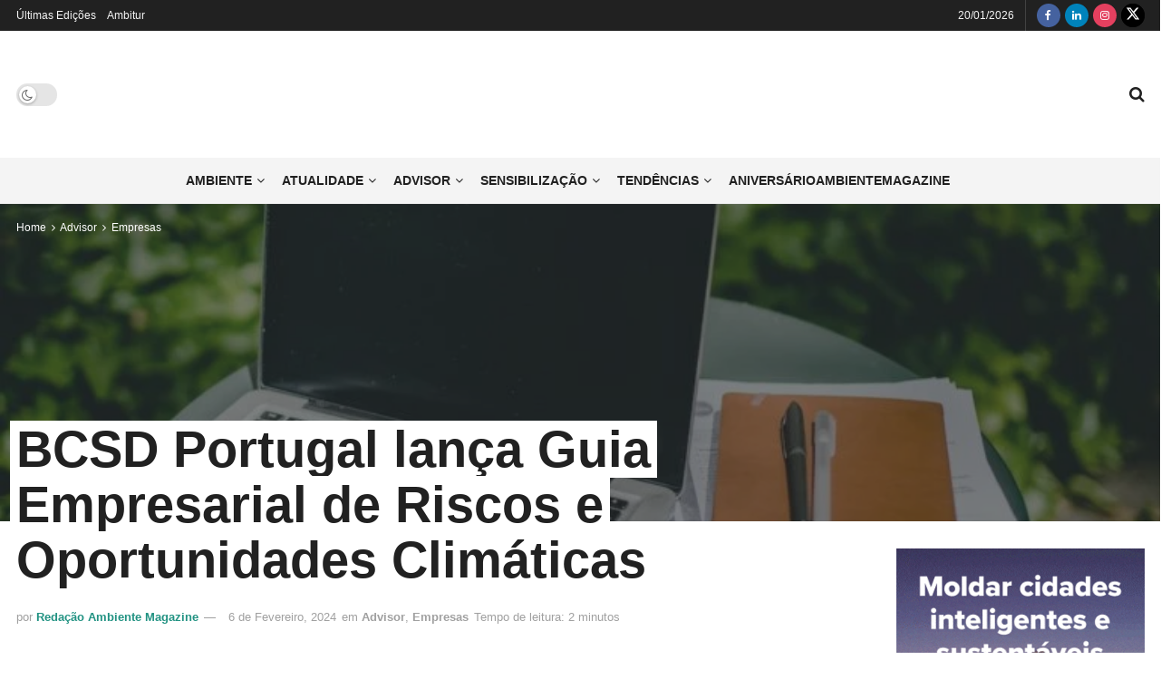

--- FILE ---
content_type: text/html; charset=UTF-8
request_url: https://www.ambientemagazine.com/bcsd-portugal-lanca-guia-empresarial-de-riscos-e-oportunidades-climaticas/
body_size: 55453
content:
<!doctype html>
<!--[if lt IE 7]><html class="no-js lt-ie9 lt-ie8 lt-ie7" lang="pt-PT"> <![endif]-->
<!--[if IE 7]><html class="no-js lt-ie9 lt-ie8" lang="pt-PT"> <![endif]-->
<!--[if IE 8]><html class="no-js lt-ie9" lang="pt-PT"> <![endif]-->
<!--[if IE 9]><html class="no-js lt-ie10" lang="pt-PT"> <![endif]-->
<!--[if gt IE 8]><!--><html class="no-js" lang="pt-PT"> <!--<![endif]--><head><script data-no-optimize="1">var litespeed_docref=sessionStorage.getItem("litespeed_docref");litespeed_docref&&(Object.defineProperty(document,"referrer",{get:function(){return litespeed_docref}}),sessionStorage.removeItem("litespeed_docref"));</script> <meta http-equiv="Content-Type" content="text/html; charset=UTF-8" /><meta name='viewport' content='width=device-width, initial-scale=1, user-scalable=yes' /><link rel="profile" href="http://gmpg.org/xfn/11" /><link rel="pingback" href="https://www.ambientemagazine.com/xmlrpc.php" /><meta name='robots' content='index, follow, max-image-preview:large, max-snippet:-1, max-video-preview:-1' /><style>img:is([sizes="auto" i], [sizes^="auto," i]) { contain-intrinsic-size: 3000px 1500px }</style> <script type="litespeed/javascript">var jnews_ajax_url='/?ajax-request=jnews'</script> <script type="litespeed/javascript">window.jnews=window.jnews||{},window.jnews.library=window.jnews.library||{},window.jnews.library=function(){"use strict";var e=this;e.win=window,e.doc=document,e.noop=function(){},e.globalBody=e.doc.getElementsByTagName("body")[0],e.globalBody=e.globalBody?e.globalBody:e.doc,e.win.jnewsDataStorage=e.win.jnewsDataStorage||{_storage:new WeakMap,put:function(e,t,n){this._storage.has(e)||this._storage.set(e,new Map),this._storage.get(e).set(t,n)},get:function(e,t){return this._storage.get(e).get(t)},has:function(e,t){return this._storage.has(e)&&this._storage.get(e).has(t)},remove:function(e,t){var n=this._storage.get(e).delete(t);return 0===!this._storage.get(e).size&&this._storage.delete(e),n}},e.windowWidth=function(){return e.win.innerWidth||e.docEl.clientWidth||e.globalBody.clientWidth},e.windowHeight=function(){return e.win.innerHeight||e.docEl.clientHeight||e.globalBody.clientHeight},e.requestAnimationFrame=e.win.requestAnimationFrame||e.win.webkitRequestAnimationFrame||e.win.mozRequestAnimationFrame||e.win.msRequestAnimationFrame||window.oRequestAnimationFrame||function(e){return setTimeout(e,1e3/60)},e.cancelAnimationFrame=e.win.cancelAnimationFrame||e.win.webkitCancelAnimationFrame||e.win.webkitCancelRequestAnimationFrame||e.win.mozCancelAnimationFrame||e.win.msCancelRequestAnimationFrame||e.win.oCancelRequestAnimationFrame||function(e){clearTimeout(e)},e.classListSupport="classList"in document.createElement("_"),e.hasClass=e.classListSupport?function(e,t){return e.classList.contains(t)}:function(e,t){return e.className.indexOf(t)>=0},e.addClass=e.classListSupport?function(t,n){e.hasClass(t,n)||t.classList.add(n)}:function(t,n){e.hasClass(t,n)||(t.className+=" "+n)},e.removeClass=e.classListSupport?function(t,n){e.hasClass(t,n)&&t.classList.remove(n)}:function(t,n){e.hasClass(t,n)&&(t.className=t.className.replace(n,""))},e.objKeys=function(e){var t=[];for(var n in e)Object.prototype.hasOwnProperty.call(e,n)&&t.push(n);return t},e.isObjectSame=function(e,t){var n=!0;return JSON.stringify(e)!==JSON.stringify(t)&&(n=!1),n},e.extend=function(){for(var e,t,n,o=arguments[0]||{},i=1,a=arguments.length;i<a;i++)if(null!==(e=arguments[i]))for(t in e)o!==(n=e[t])&&void 0!==n&&(o[t]=n);return o},e.dataStorage=e.win.jnewsDataStorage,e.isVisible=function(e){return 0!==e.offsetWidth&&0!==e.offsetHeight||e.getBoundingClientRect().length},e.getHeight=function(e){return e.offsetHeight||e.clientHeight||e.getBoundingClientRect().height},e.getWidth=function(e){return e.offsetWidth||e.clientWidth||e.getBoundingClientRect().width},e.supportsPassive=!1;try{var t=Object.defineProperty({},"passive",{get:function(){e.supportsPassive=!0}});"createEvent"in e.doc?e.win.addEventListener("test",null,t):"fireEvent"in e.doc&&e.win.attachEvent("test",null)}catch(e){}e.passiveOption=!!e.supportsPassive&&{passive:!0},e.setStorage=function(e,t){e="jnews-"+e;var n={expired:Math.floor(((new Date).getTime()+432e5)/1e3)};t=Object.assign(n,t);localStorage.setItem(e,JSON.stringify(t))},e.getStorage=function(e){e="jnews-"+e;var t=localStorage.getItem(e);return null!==t&&0<t.length?JSON.parse(localStorage.getItem(e)):{}},e.expiredStorage=function(){var t,n="jnews-";for(var o in localStorage)o.indexOf(n)>-1&&"undefined"!==(t=e.getStorage(o.replace(n,""))).expired&&t.expired<Math.floor((new Date).getTime()/1e3)&&localStorage.removeItem(o)},e.addEvents=function(t,n,o){for(var i in n){var a=["touchstart","touchmove"].indexOf(i)>=0&&!o&&e.passiveOption;"createEvent"in e.doc?t.addEventListener(i,n[i],a):"fireEvent"in e.doc&&t.attachEvent("on"+i,n[i])}},e.removeEvents=function(t,n){for(var o in n)"createEvent"in e.doc?t.removeEventListener(o,n[o]):"fireEvent"in e.doc&&t.detachEvent("on"+o,n[o])},e.triggerEvents=function(t,n,o){var i;o=o||{detail:null};return"createEvent"in e.doc?(!(i=e.doc.createEvent("CustomEvent")||new CustomEvent(n)).initCustomEvent||i.initCustomEvent(n,!0,!1,o),void t.dispatchEvent(i)):"fireEvent"in e.doc?((i=e.doc.createEventObject()).eventType=n,void t.fireEvent("on"+i.eventType,i)):void 0},e.getParents=function(t,n){void 0===n&&(n=e.doc);for(var o=[],i=t.parentNode,a=!1;!a;)if(i){var r=i;r.querySelectorAll(n).length?a=!0:(o.push(r),i=r.parentNode)}else o=[],a=!0;return o},e.forEach=function(e,t,n){for(var o=0,i=e.length;o<i;o++)t.call(n,e[o],o)},e.getText=function(e){return e.innerText||e.textContent},e.setText=function(e,t){var n="object"==typeof t?t.innerText||t.textContent:t;e.innerText&&(e.innerText=n),e.textContent&&(e.textContent=n)},e.httpBuildQuery=function(t){return e.objKeys(t).reduce(function t(n){var o=arguments.length>1&&void 0!==arguments[1]?arguments[1]:null;return function(i,a){var r=n[a];a=encodeURIComponent(a);var s=o?"".concat(o,"[").concat(a,"]"):a;return null==r||"function"==typeof r?(i.push("".concat(s,"=")),i):["number","boolean","string"].includes(typeof r)?(i.push("".concat(s,"=").concat(encodeURIComponent(r))),i):(i.push(e.objKeys(r).reduce(t(r,s),[]).join("&")),i)}}(t),[]).join("&")},e.get=function(t,n,o,i){return o="function"==typeof o?o:e.noop,e.ajax("GET",t,n,o,i)},e.post=function(t,n,o,i){return o="function"==typeof o?o:e.noop,e.ajax("POST",t,n,o,i)},e.ajax=function(t,n,o,i,a){var r=new XMLHttpRequest,s=n,c=e.httpBuildQuery(o);if(t=-1!=["GET","POST"].indexOf(t)?t:"GET",r.open(t,s+("GET"==t?"?"+c:""),!0),"POST"==t&&r.setRequestHeader("Content-type","application/x-www-form-urlencoded"),r.setRequestHeader("X-Requested-With","XMLHttpRequest"),r.onreadystatechange=function(){4===r.readyState&&200<=r.status&&300>r.status&&"function"==typeof i&&i.call(void 0,r.response)},void 0!==a&&!a){return{xhr:r,send:function(){r.send("POST"==t?c:null)}}}return r.send("POST"==t?c:null),{xhr:r}},e.scrollTo=function(t,n,o){function i(e,t,n){this.start=this.position(),this.change=e-this.start,this.currentTime=0,this.increment=20,this.duration=void 0===n?500:n,this.callback=t,this.finish=!1,this.animateScroll()}return Math.easeInOutQuad=function(e,t,n,o){return(e/=o/2)<1?n/2*e*e+t:-n/2*(--e*(e-2)-1)+t},i.prototype.stop=function(){this.finish=!0},i.prototype.move=function(t){e.doc.documentElement.scrollTop=t,e.globalBody.parentNode.scrollTop=t,e.globalBody.scrollTop=t},i.prototype.position=function(){return e.doc.documentElement.scrollTop||e.globalBody.parentNode.scrollTop||e.globalBody.scrollTop},i.prototype.animateScroll=function(){this.currentTime+=this.increment;var t=Math.easeInOutQuad(this.currentTime,this.start,this.change,this.duration);this.move(t),this.currentTime<this.duration&&!this.finish?e.requestAnimationFrame.call(e.win,this.animateScroll.bind(this)):this.callback&&"function"==typeof this.callback&&this.callback()},new i(t,n,o)},e.unwrap=function(t){var n,o=t;e.forEach(t,(function(e,t){n?n+=e:n=e})),o.replaceWith(n)},e.performance={start:function(e){performance.mark(e+"Start")},stop:function(e){performance.mark(e+"End"),performance.measure(e,e+"Start",e+"End")}},e.fps=function(){var t=0,n=0,o=0;!function(){var i=t=0,a=0,r=0,s=document.getElementById("fpsTable"),c=function(t){void 0===document.getElementsByTagName("body")[0]?e.requestAnimationFrame.call(e.win,(function(){c(t)})):document.getElementsByTagName("body")[0].appendChild(t)};null===s&&((s=document.createElement("div")).style.position="fixed",s.style.top="120px",s.style.left="10px",s.style.width="100px",s.style.height="20px",s.style.border="1px solid black",s.style.fontSize="11px",s.style.zIndex="100000",s.style.backgroundColor="white",s.id="fpsTable",c(s));var l=function(){o++,n=Date.now(),(a=(o/(r=(n-t)/1e3)).toPrecision(2))!=i&&(i=a,s.innerHTML=i+"fps"),1<r&&(t=n,o=0),e.requestAnimationFrame.call(e.win,l)};l()}()},e.instr=function(e,t){for(var n=0;n<t.length;n++)if(-1!==e.toLowerCase().indexOf(t[n].toLowerCase()))return!0},e.winLoad=function(t,n){function o(o){if("complete"===e.doc.readyState||"interactive"===e.doc.readyState)return!o||n?setTimeout(t,n||1):t(o),1}o()||e.addEvents(e.win,{load:o})},e.docReady=function(t,n){function o(o){if("complete"===e.doc.readyState||"interactive"===e.doc.readyState)return!o||n?setTimeout(t,n||1):t(o),1}o()||e.addEvents(e.doc,{DOMContentLiteSpeedLoaded:o})},e.fireOnce=function(){e.docReady((function(){e.assets=e.assets||[],e.assets.length&&(e.boot(),e.load_assets())}),50)},e.boot=function(){e.length&&e.doc.querySelectorAll("style[media]").forEach((function(e){"not all"==e.getAttribute("media")&&e.removeAttribute("media")}))},e.create_js=function(t,n){var o=e.doc.createElement("script");switch(o.setAttribute("src",t),n){case"defer":o.setAttribute("defer",!0);break;case"async":o.setAttribute("async",!0);break;case"deferasync":o.setAttribute("defer",!0),o.setAttribute("async",!0)}e.globalBody.appendChild(o)},e.load_assets=function(){"object"==typeof e.assets&&e.forEach(e.assets.slice(0),(function(t,n){var o="";t.defer&&(o+="defer"),t.async&&(o+="async"),e.create_js(t.url,o);var i=e.assets.indexOf(t);i>-1&&e.assets.splice(i,1)})),e.assets=jnewsoption.au_scripts=window.jnewsads=[]},e.setCookie=function(e,t,n){var o="";if(n){var i=new Date;i.setTime(i.getTime()+24*n*60*60*1e3),o="; expires="+i.toUTCString()}document.cookie=e+"="+(t||"")+o+"; path=/"},e.getCookie=function(e){for(var t=e+"=",n=document.cookie.split(";"),o=0;o<n.length;o++){for(var i=n[o];" "==i.charAt(0);)i=i.substring(1,i.length);if(0==i.indexOf(t))return i.substring(t.length,i.length)}return null},e.eraseCookie=function(e){document.cookie=e+"=; Path=/; Expires=Thu, 01 Jan 1970 00:00:01 GMT;"},e.docReady((function(){e.globalBody=e.globalBody==e.doc?e.doc.getElementsByTagName("body")[0]:e.globalBody,e.globalBody=e.globalBody?e.globalBody:e.doc})),e.winLoad((function(){e.winLoad((function(){var t=!1;if(void 0!==window.jnewsadmin)if(void 0!==window.file_version_checker){var n=e.objKeys(window.file_version_checker);n.length?n.forEach((function(e){t||"10.0.4"===window.file_version_checker[e]||(t=!0)})):t=!0}else t=!0;t&&(window.jnewsHelper.getMessage(),window.jnewsHelper.getNotice())}),2500)}))},window.jnews.library=new window.jnews.library</script> <title>BCSD Portugal lança Guia Empresarial de Riscos e Oportunidades Climáticas - Ambiente Magazine</title><link rel="canonical" href="https://www.ambientemagazine.com/bcsd-portugal-lanca-guia-empresarial-de-riscos-e-oportunidades-climaticas/" /><meta property="og:locale" content="pt_PT" /><meta property="og:type" content="article" /><meta property="og:title" content="BCSD Portugal lança Guia Empresarial de Riscos e Oportunidades Climáticas - Ambiente Magazine" /><meta property="og:description" content="O BCSD Portugal – Conselho Empresarial para o Desenvolvimento Sustentável, lança o “Guia Empresarial de Riscos e Oportunidades Climáticas – uma abordagem introdutória”. Desenvolvido no âmbito da task-force “Riscos Climáticos”, composta por 27 empresas dos Grupos de Trabalho “Clima e Energia” e “Reporte e Finanças Sustentáveis” do BCSD Portugal, este guia inclui, além de exemplos práticos, recomendações e ações específicas sobre o processo [&hellip;]" /><meta property="og:url" content="https://www.ambientemagazine.com/bcsd-portugal-lanca-guia-empresarial-de-riscos-e-oportunidades-climaticas/" /><meta property="og:site_name" content="Ambiente Magazine" /><meta property="article:publisher" content="https://www.facebook.com/ambientemag" /><meta property="article:published_time" content="2024-02-06T09:45:23+00:00" /><meta property="article:modified_time" content="2024-02-06T10:14:23+00:00" /><meta property="og:image" content="https://www.ambientemagazine.com/wp-content/uploads/2023/04/pexels-photo-4559527-e1682499337682.jpeg" /><meta property="og:image:width" content="770" /><meta property="og:image:height" content="513" /><meta property="og:image:type" content="image/jpeg" /><meta name="author" content="Redação Ambiente Magazine" /><meta name="twitter:card" content="summary_large_image" /><meta name="twitter:creator" content="@ambientemagpt" /><meta name="twitter:site" content="@ambientemagpt" /> <script type="application/ld+json" class="yoast-schema-graph">{"@context":"https://schema.org","@graph":[{"@type":"Article","@id":"https://www.ambientemagazine.com/bcsd-portugal-lanca-guia-empresarial-de-riscos-e-oportunidades-climaticas/#article","isPartOf":{"@id":"https://www.ambientemagazine.com/bcsd-portugal-lanca-guia-empresarial-de-riscos-e-oportunidades-climaticas/"},"author":{"name":"Redação Ambiente Magazine","@id":"https://www.ambientemagazine.com/#/schema/person/9b67bf1a08e97794955c5f40f2d7ee58"},"headline":"BCSD Portugal lança Guia Empresarial de Riscos e Oportunidades Climáticas","datePublished":"2024-02-06T09:45:23+00:00","dateModified":"2024-02-06T10:14:23+00:00","mainEntityOfPage":{"@id":"https://www.ambientemagazine.com/bcsd-portugal-lanca-guia-empresarial-de-riscos-e-oportunidades-climaticas/"},"wordCount":462,"publisher":{"@id":"https://www.ambientemagazine.com/#organization"},"image":{"@id":"https://www.ambientemagazine.com/bcsd-portugal-lanca-guia-empresarial-de-riscos-e-oportunidades-climaticas/#primaryimage"},"thumbnailUrl":"https://www.ambientemagazine.com/wp-content/uploads/2023/04/pexels-photo-4559527-e1682499337682.jpeg","keywords":["BCSD Portugal","Guia Empresarial de Riscos e Oportunidades Climáticas"],"articleSection":["Advisor","Empresas"],"inLanguage":"pt-PT"},{"@type":"WebPage","@id":"https://www.ambientemagazine.com/bcsd-portugal-lanca-guia-empresarial-de-riscos-e-oportunidades-climaticas/","url":"https://www.ambientemagazine.com/bcsd-portugal-lanca-guia-empresarial-de-riscos-e-oportunidades-climaticas/","name":"BCSD Portugal lança Guia Empresarial de Riscos e Oportunidades Climáticas - Ambiente Magazine","isPartOf":{"@id":"https://www.ambientemagazine.com/#website"},"primaryImageOfPage":{"@id":"https://www.ambientemagazine.com/bcsd-portugal-lanca-guia-empresarial-de-riscos-e-oportunidades-climaticas/#primaryimage"},"image":{"@id":"https://www.ambientemagazine.com/bcsd-portugal-lanca-guia-empresarial-de-riscos-e-oportunidades-climaticas/#primaryimage"},"thumbnailUrl":"https://www.ambientemagazine.com/wp-content/uploads/2023/04/pexels-photo-4559527-e1682499337682.jpeg","datePublished":"2024-02-06T09:45:23+00:00","dateModified":"2024-02-06T10:14:23+00:00","breadcrumb":{"@id":"https://www.ambientemagazine.com/bcsd-portugal-lanca-guia-empresarial-de-riscos-e-oportunidades-climaticas/#breadcrumb"},"inLanguage":"pt-PT","potentialAction":[{"@type":"ReadAction","target":["https://www.ambientemagazine.com/bcsd-portugal-lanca-guia-empresarial-de-riscos-e-oportunidades-climaticas/"]}]},{"@type":"ImageObject","inLanguage":"pt-PT","@id":"https://www.ambientemagazine.com/bcsd-portugal-lanca-guia-empresarial-de-riscos-e-oportunidades-climaticas/#primaryimage","url":"https://www.ambientemagazine.com/wp-content/uploads/2023/04/pexels-photo-4559527-e1682499337682.jpeg","contentUrl":"https://www.ambientemagazine.com/wp-content/uploads/2023/04/pexels-photo-4559527-e1682499337682.jpeg","width":770,"height":513},{"@type":"BreadcrumbList","@id":"https://www.ambientemagazine.com/bcsd-portugal-lanca-guia-empresarial-de-riscos-e-oportunidades-climaticas/#breadcrumb","itemListElement":[{"@type":"ListItem","position":1,"name":"Início","item":"https://www.ambientemagazine.com/"},{"@type":"ListItem","position":2,"name":"BCSD Portugal lança Guia Empresarial de Riscos e Oportunidades Climáticas"}]},{"@type":"WebSite","@id":"https://www.ambientemagazine.com/#website","url":"https://www.ambientemagazine.com/","name":"Ambiente Magazine","description":"Magazine sobre o Ambiente","publisher":{"@id":"https://www.ambientemagazine.com/#organization"},"potentialAction":[{"@type":"SearchAction","target":{"@type":"EntryPoint","urlTemplate":"https://www.ambientemagazine.com/?s={search_term_string}"},"query-input":{"@type":"PropertyValueSpecification","valueRequired":true,"valueName":"search_term_string"}}],"inLanguage":"pt-PT"},{"@type":"Organization","@id":"https://www.ambientemagazine.com/#organization","name":"Ambiente Magazine","url":"https://www.ambientemagazine.com/","logo":{"@type":"ImageObject","inLanguage":"pt-PT","@id":"https://www.ambientemagazine.com/#/schema/logo/image/","url":"https://www.ambientemagazine.com/wp-content/uploads/2022/09/ambiente_logo.png","contentUrl":"https://www.ambientemagazine.com/wp-content/uploads/2022/09/ambiente_logo.png","width":1535,"height":771,"caption":"Ambiente Magazine"},"image":{"@id":"https://www.ambientemagazine.com/#/schema/logo/image/"},"sameAs":["https://www.facebook.com/ambientemag","https://x.com/ambientemagpt","https://www.linkedin.com/company/ambientemagazine/","https://www.instagram.com/ambientemagazine.pt/"]},{"@type":"Person","@id":"https://www.ambientemagazine.com/#/schema/person/9b67bf1a08e97794955c5f40f2d7ee58","name":"Redação Ambiente Magazine","image":{"@type":"ImageObject","inLanguage":"pt-PT","@id":"https://www.ambientemagazine.com/#/schema/person/image/","url":"https://www.ambientemagazine.com/wp-content/litespeed/avatar/23494c9101089ad44ae88ce9d2f56aac.jpg?ver=1768456651","contentUrl":"https://www.ambientemagazine.com/wp-content/litespeed/avatar/23494c9101089ad44ae88ce9d2f56aac.jpg?ver=1768456651","caption":"Redação Ambiente Magazine"},"url":"https://www.ambientemagazine.com/author/redacao-ambiente/"}]}</script> <link rel="alternate" type="application/rss+xml" title="Ambiente Magazine &raquo; Feed" href="https://www.ambientemagazine.com/feed/" /><link rel="alternate" type="application/rss+xml" title="Ambiente Magazine &raquo; Feed de comentários" href="https://www.ambientemagazine.com/comments/feed/" /><style id="litespeed-ccss">body:after{content:url(/wp-content/plugins/instagram-feed/img/sbi-sprite.png);display:none}ul{box-sizing:border-box}.entry-content{counter-reset:footnotes}:root{--wp--preset--font-size--normal:16px;--wp--preset--font-size--huge:42px}body{--wp--preset--color--black:#000;--wp--preset--color--cyan-bluish-gray:#abb8c3;--wp--preset--color--white:#fff;--wp--preset--color--pale-pink:#f78da7;--wp--preset--color--vivid-red:#cf2e2e;--wp--preset--color--luminous-vivid-orange:#ff6900;--wp--preset--color--luminous-vivid-amber:#fcb900;--wp--preset--color--light-green-cyan:#7bdcb5;--wp--preset--color--vivid-green-cyan:#00d084;--wp--preset--color--pale-cyan-blue:#8ed1fc;--wp--preset--color--vivid-cyan-blue:#0693e3;--wp--preset--color--vivid-purple:#9b51e0;--wp--preset--gradient--vivid-cyan-blue-to-vivid-purple:linear-gradient(135deg,rgba(6,147,227,1) 0%,#9b51e0 100%);--wp--preset--gradient--light-green-cyan-to-vivid-green-cyan:linear-gradient(135deg,#7adcb4 0%,#00d082 100%);--wp--preset--gradient--luminous-vivid-amber-to-luminous-vivid-orange:linear-gradient(135deg,rgba(252,185,0,1) 0%,rgba(255,105,0,1) 100%);--wp--preset--gradient--luminous-vivid-orange-to-vivid-red:linear-gradient(135deg,rgba(255,105,0,1) 0%,#cf2e2e 100%);--wp--preset--gradient--very-light-gray-to-cyan-bluish-gray:linear-gradient(135deg,#eee 0%,#a9b8c3 100%);--wp--preset--gradient--cool-to-warm-spectrum:linear-gradient(135deg,#4aeadc 0%,#9778d1 20%,#cf2aba 40%,#ee2c82 60%,#fb6962 80%,#fef84c 100%);--wp--preset--gradient--blush-light-purple:linear-gradient(135deg,#ffceec 0%,#9896f0 100%);--wp--preset--gradient--blush-bordeaux:linear-gradient(135deg,#fecda5 0%,#fe2d2d 50%,#6b003e 100%);--wp--preset--gradient--luminous-dusk:linear-gradient(135deg,#ffcb70 0%,#c751c0 50%,#4158d0 100%);--wp--preset--gradient--pale-ocean:linear-gradient(135deg,#fff5cb 0%,#b6e3d4 50%,#33a7b5 100%);--wp--preset--gradient--electric-grass:linear-gradient(135deg,#caf880 0%,#71ce7e 100%);--wp--preset--gradient--midnight:linear-gradient(135deg,#020381 0%,#2874fc 100%);--wp--preset--font-size--small:13px;--wp--preset--font-size--medium:20px;--wp--preset--font-size--large:36px;--wp--preset--font-size--x-large:42px;--wp--preset--spacing--20:.44rem;--wp--preset--spacing--30:.67rem;--wp--preset--spacing--40:1rem;--wp--preset--spacing--50:1.5rem;--wp--preset--spacing--60:2.25rem;--wp--preset--spacing--70:3.38rem;--wp--preset--spacing--80:5.06rem;--wp--preset--shadow--natural:6px 6px 9px rgba(0,0,0,.2);--wp--preset--shadow--deep:12px 12px 50px rgba(0,0,0,.4);--wp--preset--shadow--sharp:6px 6px 0px rgba(0,0,0,.2);--wp--preset--shadow--outlined:6px 6px 0px -3px rgba(255,255,255,1),6px 6px rgba(0,0,0,1);--wp--preset--shadow--crisp:6px 6px 0px rgba(0,0,0,1)}#cookie-law-info-bar{font-size:15px;margin:0 auto;padding:12px 10px;position:absolute;text-align:center;box-sizing:border-box;width:100%;z-index:9999;display:none;left:0;font-weight:300;box-shadow:0 -1px 10px 0 rgba(172,171,171,.3)}#cookie-law-info-bar span{vertical-align:middle}.cli-plugin-button,.cli-plugin-button:visited{display:inline-block;padding:9px 12px;color:#fff;text-decoration:none;position:relative;margin-left:5px;text-decoration:none}.cli-plugin-button,.cli-plugin-button:visited,.medium.cli-plugin-button,.medium.cli-plugin-button:visited{font-size:13px;font-weight:400;line-height:1}.cli-plugin-button{margin-top:5px}.cli-bar-popup{-moz-background-clip:padding;-webkit-background-clip:padding;background-clip:padding-box;-webkit-border-radius:30px;-moz-border-radius:30px;border-radius:30px;padding:20px}.cli-container-fluid{padding-right:15px;padding-left:15px;margin-right:auto;margin-left:auto}.cli-row{display:-ms-flexbox;display:flex;-ms-flex-wrap:wrap;flex-wrap:wrap;margin-right:-15px;margin-left:-15px}.cli-align-items-stretch{-ms-flex-align:stretch!important;align-items:stretch!important}.cli-px-0{padding-left:0;padding-right:0}.cli-btn{font-size:14px;display:inline-block;font-weight:400;text-align:center;white-space:nowrap;vertical-align:middle;border:1px solid transparent;padding:.5rem 1.25rem;line-height:1;border-radius:.25rem}.cli-modal-backdrop{position:fixed;top:0;right:0;bottom:0;left:0;z-index:1040;background-color:#000;display:none}.cli-modal-backdrop.cli-fade{opacity:0}.cli-modal a{text-decoration:none}.cli-modal .cli-modal-dialog{position:relative;width:auto;margin:.5rem;font-family:-apple-system,BlinkMacSystemFont,"Segoe UI",Roboto,"Helvetica Neue",Arial,sans-serif,"Apple Color Emoji","Segoe UI Emoji","Segoe UI Symbol";font-size:1rem;font-weight:400;line-height:1.5;color:#212529;text-align:left;display:-ms-flexbox;display:flex;-ms-flex-align:center;align-items:center;min-height:calc(100% - (.5rem*2))}@media (min-width:576px){.cli-modal .cli-modal-dialog{max-width:500px;margin:1.75rem auto;min-height:calc(100% - (1.75rem*2))}}@media (min-width:992px){.cli-modal .cli-modal-dialog{max-width:900px}}.cli-modal-content{position:relative;display:-ms-flexbox;display:flex;-ms-flex-direction:column;flex-direction:column;width:100%;background-color:#fff;background-clip:padding-box;border-radius:.3rem;outline:0}.cli-modal .cli-modal-close{position:absolute;right:10px;top:10px;z-index:1;padding:0;background-color:transparent!important;border:0;-webkit-appearance:none;font-size:1.5rem;font-weight:700;line-height:1;color:#000;text-shadow:0 1px 0 #fff}.cli-switch{display:inline-block;position:relative;min-height:1px;padding-left:70px;font-size:14px}.cli-switch input[type=checkbox]{display:none}.cli-switch .cli-slider{background-color:#e3e1e8;height:24px;width:50px;bottom:0;left:0;position:absolute;right:0;top:0}.cli-switch .cli-slider:before{background-color:#fff;bottom:2px;content:"";height:20px;left:2px;position:absolute;width:20px}.cli-switch input:checked+.cli-slider{background-color:#00acad}.cli-switch input:checked+.cli-slider:before{transform:translateX(26px)}.cli-switch .cli-slider{border-radius:34px}.cli-switch .cli-slider:before{border-radius:50%}.cli-tab-content{background:#fff}.cli-tab-content{width:100%;padding:30px}@media (max-width:767px){.cli-tab-content{padding:30px 10px}}.cli-container-fluid{padding-right:15px;padding-left:15px;margin-right:auto;margin-left:auto}.cli-row{display:-ms-flexbox;display:flex;-ms-flex-wrap:wrap;flex-wrap:wrap;margin-right:-15px;margin-left:-15px}.cli-align-items-stretch{-ms-flex-align:stretch!important;align-items:stretch!important}.cli-px-0{padding-left:0;padding-right:0}.cli-btn{font-size:14px;display:inline-block;font-weight:400;text-align:center;white-space:nowrap;vertical-align:middle;border:1px solid transparent;padding:.5rem 1.25rem;line-height:1;border-radius:.25rem}.cli-modal-backdrop{position:fixed;top:0;right:0;bottom:0;left:0;z-index:1040;background-color:#000;-webkit-transform:scale(0);transform:scale(0)}.cli-modal-backdrop.cli-fade{opacity:0}.cli-modal{position:fixed;top:0;right:0;bottom:0;left:0;z-index:99999;transform:scale(0);overflow:hidden;outline:0;display:none}.cli-modal a{text-decoration:none}.cli-modal .cli-modal-dialog{position:relative;width:auto;margin:.5rem;font-family:inherit;font-size:1rem;font-weight:400;line-height:1.5;color:#212529;text-align:left;display:-ms-flexbox;display:flex;-ms-flex-align:center;align-items:center;min-height:calc(100% - (.5rem*2))}@media (min-width:576px){.cli-modal .cli-modal-dialog{max-width:500px;margin:1.75rem auto;min-height:calc(100% - (1.75rem*2))}}.cli-modal-content{position:relative;display:-ms-flexbox;display:flex;-ms-flex-direction:column;flex-direction:column;width:100%;background-color:#fff;background-clip:padding-box;border-radius:.2rem;box-sizing:border-box;outline:0}.cli-switch{display:inline-block;position:relative;min-height:1px;padding-left:38px;font-size:14px}.cli-switch input[type=checkbox]{display:none}.cli-switch .cli-slider{background-color:#e3e1e8;height:20px;width:38px;bottom:0;left:0;position:absolute;right:0;top:0}.cli-switch .cli-slider:before{background-color:#fff;bottom:2px;content:"";height:15px;left:3px;position:absolute;width:15px}.cli-switch input:checked+.cli-slider{background-color:#61a229}.cli-switch input:checked+.cli-slider:before{transform:translateX(18px)}.cli-switch .cli-slider{border-radius:34px;font-size:0}.cli-switch .cli-slider:before{border-radius:50%}.cli-tab-content{background:#fff}.cli-tab-content{width:100%;padding:5px 30px 5px 5px;box-sizing:border-box}@media (max-width:767px){.cli-tab-content{padding:30px 10px}}.cli-tab-footer .cli-btn{background-color:#00acad;padding:10px 15px;text-decoration:none}.cli-tab-footer .wt-cli-privacy-accept-btn{background-color:#61a229;color:#fff;border-radius:0}.cli-tab-footer{width:100%;text-align:right;padding:20px 0}.cli-col-12{width:100%}.cli-tab-header{display:flex;justify-content:space-between}.cli-tab-header a:before{width:10px;height:2px;left:0;top:calc(50% - 1px)}.cli-tab-header a:after{width:2px;height:10px;left:4px;top:calc(50% - 5px);-webkit-transform:none;transform:none}.cli-tab-header a:before{width:7px;height:7px;border-right:1px solid #4a6e78;border-bottom:1px solid #4a6e78;content:" ";transform:rotate(-45deg);margin-right:10px}.cli-tab-header a.cli-nav-link{position:relative;display:flex;align-items:center;font-size:14px;color:#000;text-transform:capitalize}.cli-tab-header{border-radius:5px;padding:12px 15px;background-color:#f2f2f2}.cli-modal .cli-modal-close{position:absolute;right:0;top:0;z-index:1;-webkit-appearance:none;width:40px;height:40px;padding:0;border-radius:50%;padding:10px;background:0 0;border:none;min-width:40px}.cli-tab-container h4{font-family:inherit;font-size:16px;margin-bottom:15px;margin:10px 0}#cliSettingsPopup .cli-tab-section-container{padding-top:12px}.cli-privacy-content-text{font-size:14px;line-height:1.4;margin-top:0;padding:0;color:#000}.cli-tab-content{display:none}.cli-tab-section .cli-tab-content{padding:10px 20px 5px}.cli-tab-section{margin-top:5px}@media (min-width:992px){.cli-modal .cli-modal-dialog{max-width:645px}}.cli-switch .cli-slider:after{content:attr(data-cli-disable);position:absolute;right:50px;color:#000;font-size:12px;text-align:right;min-width:80px}.cli-switch input:checked+.cli-slider:after{content:attr(data-cli-enable)}.cli-privacy-overview:not(.cli-collapsed) .cli-privacy-content{max-height:60px;overflow:hidden}a.cli-privacy-readmore{font-size:12px;margin-top:12px;display:inline-block;padding-bottom:0;color:#000;text-decoration:underline}.cli-modal-footer{position:relative}a.cli-privacy-readmore:before{content:attr(data-readmore-text)}.cli-modal-close svg{fill:#000}span.cli-necessary-caption{color:#000;font-size:12px}.cli-tab-container .cli-row{max-height:500px;overflow-y:auto}.wt-cli-sr-only{display:none;font-size:16px}.cli-bar-container{float:none;margin:0 auto;display:-webkit-box;display:-moz-box;display:-ms-flexbox;display:-webkit-flex;display:flex;justify-content:space-between;-webkit-box-align:center;-moz-box-align:center;-ms-flex-align:center;-webkit-align-items:center;align-items:center}.cli-bar-btn_container{margin-left:20px;display:-webkit-box;display:-moz-box;display:-ms-flexbox;display:-webkit-flex;display:flex;-webkit-box-align:center;-moz-box-align:center;-ms-flex-align:center;-webkit-align-items:center;align-items:center;flex-wrap:nowrap}.cli-bar-btn_container a{white-space:nowrap}.cli-style-v2{font-size:11pt;line-height:18px;font-weight:400}.cli-style-v2 .cli-bar-message{width:70%;text-align:left}.cli-style-v2 .cli-bar-btn_container .cli_action_button,.cli-style-v2 .cli-bar-btn_container .cli_settings_button{margin-left:5px}.cli-style-v2 .cli-bar-btn_container .cli-plugin-button{margin-top:5px;margin-bottom:5px}.wt-cli-necessary-checkbox{display:none!important}@media (max-width:985px){.cli-style-v2 .cli-bar-message{width:100%}.cli-style-v2.cli-bar-container{justify-content:left;flex-wrap:wrap}.cli-style-v2 .cli-bar-btn_container{margin-left:0;margin-top:10px}}.wt-cli-privacy-overview-actions{padding-bottom:0}@media only screen and (max-width:479px) and (min-width:320px){.cli-style-v2 .cli-bar-btn_container{flex-wrap:wrap}}.wt-cli-cookie-description{font-size:14px;line-height:1.4;margin-top:0;padding:0;color:#000}.pdfprnt-top-right{text-align:right;padding:5px}.pdfprnt-top-right:before{content:"";clear:both;display:table}.pdfprnt-top-right a{padding:0 5px;box-shadow:none!important;border:none!important;outline:none!important}.pdfprnt-button{display:inline-block;padding:0 5px;-webkit-box-shadow:none!important;box-shadow:none!important}.entry-content .pdfprnt-buttons>a>span{display:inline-block}.pdfprnt-button-title{display:inline-block!important;vertical-align:middle;padding:5px;-webkit-box-shadow:none!important;box-shadow:none!important}:root{--page-title-display:block}.fa{display:inline-block;font:normal normal normal 14px/1 FontAwesome;font-size:inherit;text-rendering:auto;-webkit-font-smoothing:antialiased;-moz-osx-font-smoothing:grayscale}.fa-search:before{content:"\F002"}.fa-twitter:before{content:"\F099"}.fa-facebook:before{content:"\F09A"}.fa-bars:before{content:"\F0C9"}.fa-envelope:before{content:"\F0E0"}.fa-linkedin:before{content:"\F0E1"}.fa-angle-right:before{content:"\F105"}.fa-angle-up:before{content:"\F106"}.fa-instagram:before{content:"\F16D"}.fa-facebook-official:before{content:"\F230"}.fa-telegram:before{content:"\F2C6"}[class^=jegicon-]:before{font-family:jegicon!important;font-style:normal!important;font-weight:400!important;font-variant:normal!important;text-transform:none!important;speak:none;line-height:1;-webkit-font-smoothing:antialiased;-moz-osx-font-smoothing:grayscale}.jegicon-cross:before{content:"d"}button::-moz-focus-inner{padding:0;border:0}a,body,div,form,h1,h3,h4,html,i,img,label,li,p,span,ul{margin:0;padding:0;border:0;font-size:100%;font:inherit;vertical-align:baseline}body{line-height:1}ul{list-style:none}body{color:#53585c;background:#fff;font-family:Helvetica Neue,Helvetica,Roboto,Arial,sans-serif;font-size:14px;line-height:1.6em;-webkit-font-smoothing:antialiased;-moz-osx-font-smoothing:grayscale;overflow-anchor:none}body,html{height:100%;margin:0}::-webkit-selection{background:#fde69a;color:#212121;text-shadow:none}a{color:#f70d28;text-decoration:none}img{vertical-align:middle}img{max-width:100%;-ms-interpolation-mode:bicubic;height:auto}button,input,label{font:inherit}[class*=jeg_] .fa{font-family:FontAwesome}.clearfix:after,.container:after,.jeg_block_heading:after,.row:after{content:"";display:table;clear:both}h1,h3,h4{color:#212121;text-rendering:optimizeLegibility}h1{font-size:2.25em;margin:.67em 0 .5em;line-height:1.25;letter-spacing:-.02em}h3{font-size:1.563em;margin:1em 0 .5em;line-height:1.4}h4{font-size:1.25em;margin:1.33em 0 .5em;line-height:1.5}i{font-style:italic}p{margin:0 0 1.75em;text-rendering:optimizeLegibility}@media (max-width:767px){.container{width:98%;width:calc(100% - 10px)}}@media (max-width:479px){.container{width:100%}}@media (min-width:768px){.container{max-width:750px}}@media (min-width:992px){.container{max-width:970px}}@media (min-width:1200px){.container{max-width:1170px}}.container{padding-right:15px;padding-left:15px;margin-right:auto;margin-left:auto}.row{margin-right:-15px;margin-left:-15px}.col-md-3,.col-md-9{position:relative;min-height:1px;padding-right:15px;padding-left:15px}@media (min-width:992px){.col-md-3,.col-md-9{float:left}.col-md-9{width:75%}.col-md-3{width:25%}}*,:after,:before{-webkit-box-sizing:border-box;-moz-box-sizing:border-box;box-sizing:border-box}.jeg_viewport{position:relative}.jeg_container{width:auto;margin:0 auto;padding:0}.jeg_content{background:#fff}.jeg_content{padding:30px 0 40px}.jeg_sidebar{padding-left:30px}@media (min-width:767px){.jeg_wide_content .jeg_main_content{width:66.66666667%;float:left}.jeg_wide_content .jeg_sidebar{width:33.33333333%;float:left}}@media (min-width:992px){.jeg_wide_content .jeg_main_content{width:75%}.jeg_wide_content .jeg_sidebar{width:25%}}.theiaStickySidebar{-webkit-backface-visibility:hidden}.post-ajax-overlay{position:absolute;top:0;left:0;right:0;bottom:0;background:#f5f5f5;display:none;z-index:5}.post-ajax-overlay .jnews_preloader_circle_outer{position:fixed;width:100%;top:50%;left:0;margin-left:170px}.post-ajax-overlay .jeg_preloader.dot{position:fixed;top:50%;margin-top:40px;margin-left:170px;left:50%}.post-ajax-overlay .jeg_preloader.square{position:fixed;top:50%;margin-top:0;left:50%;margin-left:170px}input:not([type=submit]){display:inline-block;background:#fff;border:1px solid #e0e0e0;border-radius:0;padding:7px 14px;height:40px;outline:none;font-size:14px;font-weight:300;margin:0;width:100%;max-width:100%;box-shadow:none}input[type=checkbox]{width:auto;height:auto;line-height:inherit;display:inline}.btn{border:none;border-radius:0;background:#f70d28;color:#fff;padding:0 20px;line-height:40px;height:40px;display:inline-block;text-transform:uppercase;font-size:13px;font-weight:700;letter-spacing:1px;outline:0;-webkit-appearance:none}.jeg_header{position:relative}.jeg_header .container{height:100%}.jeg_nav_row{position:relative;-js-display:flex;display:-webkit-flex;display:-ms-flexbox;display:flex;-webkit-flex-flow:row nowrap;-ms-flex-flow:row nowrap;flex-flow:row nowrap;-webkit-align-items:center;-ms-flex-align:center;align-items:center;-webkit-justify-content:space-between;-ms-flex-pack:justify;justify-content:space-between;height:100%}.jeg_nav_grow{-webkit-box-flex:1;-ms-flex:1;flex:1}.jeg_nav_normal{-webkit-box-flex:0 0 auto;-ms-flex:0 0 auto;flex:0 0 auto}.item_wrap{width:100%;display:inline-block;display:-webkit-flex;display:-ms-flexbox;display:flex;-webkit-flex-flow:row wrap;-ms-flex-flow:row wrap;flex-flow:row wrap;-webkit-align-items:center;-ms-flex-align:center;align-items:center}.jeg_nav_left{margin-right:auto}.jeg_nav_right{margin-left:auto}.jeg_nav_center{margin:0 auto}.jeg_nav_alignleft{justify-content:flex-start}.jeg_nav_alignright{justify-content:flex-end}.jeg_nav_aligncenter{justify-content:center}.jeg_topbar{font-size:12px;color:#757575;position:relative;z-index:11;background:#f5f5f5;border-bottom:1px solid #e0e0e0;-webkit-font-smoothing:auto;-moz-osx-font-smoothing:auto}.jeg_topbar .jeg_nav_item{padding:0 12px;border-right:1px solid #e0e0e0}.jeg_topbar.dark{background:#212121;color:#f5f5f5;border-bottom-width:0}.jeg_topbar.dark,.jeg_topbar.dark .jeg_nav_item{border-color:hsla(0,0%,100%,.15)}.jeg_topbar .jeg_nav_item:last-child{border-right-width:0}.jeg_topbar .jeg_nav_row{height:34px;line-height:34px}.jeg_midbar{background-color:#fff;height:140px;position:relative;z-index:10;border-bottom:0 solid #e8e8e8}.jeg_midbar .jeg_nav_item{padding:0 14px}.jeg_navbar{background:#fff;position:relative;border-top:0 solid #e8e8e8;border-bottom:1px solid #e8e8e8;line-height:50px;z-index:9;-webkit-box-sizing:content-box;box-sizing:content-box}.jeg_navbar:first-child{z-index:10}.jeg_navbar .jeg_nav_item{padding:0 14px}.jeg_nav_item:first-child{padding-left:0}.jeg_nav_item:last-child{padding-right:0}.jeg_logo{position:relative}.site-title{margin:0;padding:0;line-height:1;font-size:60px;letter-spacing:-.02em}.jeg_mobile_logo .site-title{font-size:34px}.site-title a{display:block;color:#212121}.jeg_logo img{height:auto;image-rendering:optimizeQuality;display:block}.jeg_nav_left .jeg_logo{margin-right:7px}.jeg_nav_left .jeg_logo:last-child{margin-right:28px}.btn .fa{margin-right:2px;font-size:14px}.jeg_navbar .btn{height:36px;line-height:36px;font-size:12px;font-weight:500;padding:0 16px}.jeg_topbar .socials_widget a{margin:0 5px 0 0}.jeg_topbar .socials_widget a .fa,.jeg_topbar .socials_widget a .jeg-icon{width:26px;line-height:26px}.jeg_search_wrapper{position:relative}.jeg_search_wrapper .jeg_search_form{display:block;position:relative;line-height:normal;min-width:60%}.jeg_search_toggle{color:#212121;display:block;text-align:center}.jeg_midbar .jeg_search_toggle{font-size:18px;min-width:16px;line-height:50px}.jeg_navbar .jeg_search_toggle{font-size:16px;min-width:15px}.jeg_search_wrapper .jeg_search_input{width:100%;vertical-align:middle;height:40px;padding:.5em 30px .5em 14px}.jeg_search_wrapper .jeg_search_button{color:#212121;background:0 0;border:0;font-size:14px;outline:none;position:absolute;height:auto;min-height:unset;line-height:normal;top:0;bottom:0;right:0;padding:0 10px}.jeg_navbar .jeg_search_wrapper .jeg_search_input{height:36px}.jeg_search_no_expand .jeg_search_toggle{display:none}.jeg_search_no_expand.round .jeg_search_input{border-radius:33px;padding:.5em 15px}.jeg_search_no_expand.round .jeg_search_button{padding-right:12px}.jeg_midbar .jeg_search_wrapper .jeg_search_button{padding-right:15px}.jeg_search_popup_expand .jeg_search_form{display:block;opacity:0;visibility:hidden;position:absolute;top:100%;right:-4px;text-align:center;width:325px;background:#fff;border:1px solid #eee;padding:0;height:0;z-index:12;-webkit-box-shadow:0 1px 4px rgba(0,0,0,.09);box-shadow:0 1px 4px rgba(0,0,0,.09)}.jeg_search_popup_expand .jeg_search_form:before{border-color:transparent transparent #fff;border-style:solid;border-width:0 8px 8px;content:"";right:16px;position:absolute;top:-8px;z-index:98}.jeg_search_popup_expand .jeg_search_form:after{border-color:transparent transparent #eaeaea;border-style:solid;border-width:0 9px 9px;content:"";right:15px;position:absolute;top:-9px;z-index:97}.jeg_search_popup_expand .jeg_search_input{width:100%;-webkit-box-shadow:inset 0 0 15px 0 rgba(0,0,0,.08);box-shadow:inset 0 0 15px 0 rgba(0,0,0,.08)}.jeg_search_popup_expand .jeg_search_button{color:#888;position:absolute;top:0;bottom:0;right:20px}.jeg_midbar .jeg_search_popup_expand:last-child .jeg_search_form,.jeg_midbar .jeg_search_popup_expand:last-child .jeg_search_result{right:-18px}.jeg_midbar .jeg_search_popup_expand .jeg_search_form:before{right:17px}.jeg_midbar .jeg_search_popup_expand .jeg_search_form:after{right:16px}.jeg_navbar:not(.jeg_navbar_boxed):not(.jeg_navbar_menuborder) .jeg_search_popup_expand:last-child .jeg_search_form,.jeg_navbar:not(.jeg_navbar_boxed):not(.jeg_navbar_menuborder) .jeg_search_popup_expand:last-child .jeg_search_result{right:-17px}.jeg_search_hide{display:none}.jeg_search_result{opacity:0;visibility:hidden;position:absolute;top:100%;right:-4px;width:325px;background:#fff;border:1px solid #eee;padding:0;height:0;line-height:1;z-index:9;-webkit-box-shadow:0 1px 4px rgba(0,0,0,.09);box-shadow:0 1px 4px rgba(0,0,0,.09)}.jeg_header .jeg_search_result{z-index:10}.jeg_search_no_expand .jeg_search_result{margin-top:0;opacity:1;visibility:visible;height:auto;min-width:100%;right:0}.jeg_search_result.with_result .search-all-button{overflow:hidden}.jeg_search_result .search-link{display:none;text-align:center;font-size:12px;padding:12px 15px;border-top:1px solid #eee}.jeg_search_result .search-link .fa{margin-right:5px}.jeg_search_result.with_result .search-all-button{display:block}.jeg_menu>li{position:relative;float:left;text-align:left;padding-right:1.2em}.jeg_menu>li:last-child{padding-right:0}.jeg_topbar .jeg_menu>li>a{color:inherit}.jeg_menu li li{position:relative;line-height:20px}.jeg_menu li>ul{background:#fff;position:absolute;display:none;top:100%;left:0;min-width:15em;text-align:left;z-index:11;white-space:nowrap;-webkit-box-shadow:0 0 2px rgba(0,0,0,.1),0 20px 40px rgba(0,0,0,.18);box-shadow:0 0 2px rgba(0,0,0,.1),0 20px 40px rgba(0,0,0,.18)}.jeg_menu li>ul li a{padding:8px 16px;font-size:13px;color:#7b7b7b;border-bottom:1px solid #eee}.jeg_menu li>ul>li:last-child>a{border-bottom:0}.jeg_menu a{display:block}.jeg_menu a{position:relative}.jeg_main_menu>li{margin:0;padding:0;list-style:none;float:left}.jeg_main_menu>li>a{color:#212121;display:block;position:relative;padding:0 16px;margin:0;font-size:1em;font-weight:700;line-height:50px;text-transform:uppercase;white-space:nowrap}.jeg_megamenu ul.sub-menu{display:none!important}.jeg_menu_style_1>li{padding-right:22px;line-height:50px}.jeg_menu_style_1>li:last-child{padding-right:0}.jeg_menu_style_1>li>a{display:inline-block;padding:6px 0;margin:0;line-height:normal}.jeg_menu_style_1>li>a:before{content:"";position:absolute;bottom:0;width:0;height:2px;background:#f70d28;opacity:0}.jeg_navbar_mobile_wrapper,.jeg_navbar_mobile_wrapper .sticky_blankspace{display:none}.jeg_stickybar{position:fixed;top:0;left:auto;width:100%;z-index:9997;margin:0 auto;opacity:0;visibility:hidden}.jeg_stickybar .jeg_logo img{width:auto;max-height:36px}.jeg_topbar .jeg_menu>li{padding-right:12px}.jeg_topbar .jeg_menu>li:last-child{padding-right:0}.jeg_topbar,.jeg_topbar.dark{border-top-style:solid}.jeg_menu li.jeg_megamenu{position:static}.jeg_megamenu .sub-menu{background:#fff;position:absolute;display:none;top:100%;left:0;right:0;z-index:11;-webkit-box-shadow:0 0 2px rgba(0,0,0,.1),0 20px 40px rgba(0,0,0,.18);box-shadow:0 0 2px rgba(0,0,0,.1),0 20px 40px rgba(0,0,0,.18)}.jeg_megamenu .jeg_thumb{max-height:200px}.jeg_newsfeed{display:table;table-layout:fixed;width:100%;min-height:192px}.sub-menu .jeg_newsfeed_subcat{display:table-cell;background:#f9f9f9;border-color:#eee;border-right:1px #eee;border-style:solid;vertical-align:top;width:180px}ul.jeg_subcat_item{margin:20px 0}.jeg_newsfeed_subcat li{border-top:1px solid transparent;border-bottom:1px solid transparent}.jeg_newsfeed_subcat li a{display:block;color:#a0a0a0;font-size:12px;font-weight:700;text-transform:uppercase;padding:5px 20px}.jeg_newsfeed_subcat li.active{background:#fff;border-color:#eee;margin-right:-1px;padding-right:1px}.jeg_newsfeed_subcat li.active a{color:#212121;background:transparent!important}.jeg_newsfeed_list{display:table-cell;position:relative;overflow:hidden;padding:20px;width:100%;z-index:1}.jeg_newsfeed_list .jeg_newsfeed_container{opacity:0;height:0}.newsfeed_carousel{display:block;overflow:visible}.jeg_newsfeed .jeg_post_title{font-size:13px;margin:5px 0 0}.jeg_newsfeed_list .newsfeed_carousel{position:absolute;visibility:hidden}.newsfeed_overlay{background:#fff;width:100%;height:100%;position:absolute;top:0;left:0;opacity:1}.module-preloader,.newsfeed_preloader{position:absolute;top:0;bottom:0;left:0;right:0;margin:auto;width:16px;height:16px}.jeg_preloader span{height:16px;width:16px;background-color:#999;-webkit-animation:jeg_preloader_bounce 1.4s ease-in-out infinite both;animation:jeg_preloader_bounce 1.4s ease-in-out infinite both;position:absolute;top:0;border-radius:100%}.jeg_preloader span:first-of-type{left:-22px;-webkit-animation-delay:-.32s;animation-delay:-.32s}.jeg_preloader span:nth-of-type(2){-webkit-animation-delay:-.16s;animation-delay:-.16s}.jeg_preloader span:last-of-type{left:22px}@-webkit-keyframes jeg_preloader_bounce{0%,80%,to{-webkit-transform:scale(0);opacity:0}40%{-webkit-transform:scale(1);opacity:1}}@keyframes jeg_preloader_bounce{0%,80%,to{-webkit-transform:scale(0);transform:scale(0);opacity:0}40%{-webkit-transform:scale(1);transform:scale(1);opacity:1}}.jeg_navbar_mobile{display:none;position:relative;background:#fff;box-shadow:0 2px 6px rgba(0,0,0,.1);top:0;transform:translateZ(0)}.jeg_navbar_mobile .container{width:100%;height:100%}.jeg_mobile_bottombar{border-style:solid;height:60px;line-height:60px}.jeg_mobile_bottombar .jeg_nav_item{padding:0 10px}.jeg_navbar_mobile .jeg_nav_left .jeg_nav_item:first-child{padding-left:0}.jeg_navbar_mobile .jeg_nav_right .jeg_nav_item:last-child{padding-right:0}.jeg_navbar_mobile .toggle_btn{color:#212121;font-size:22px;display:block}.jeg_mobile_logo a{display:block}.jeg_mobile_logo img{width:auto;max-height:40px;display:block}.jeg_mobile_wrapper .jeg_search_no_expand .jeg_search_input{box-shadow:inset 0 2px 2px rgba(0,0,0,.05)}.jeg_mobile_wrapper .jeg_search_result{width:100%;border-left:0;border-right:0;right:0}.jeg_bg_overlay{content:"";display:block;position:fixed;width:100%;top:0;bottom:0;background:#000;background:-webkit-linear-gradient(180deg,#000,#434343);background:linear-gradient(180deg,#000,#434343);opacity:0;z-index:9998;visibility:hidden}.jeg_mobile_wrapper{opacity:0;display:block;position:fixed;top:0;left:0;background:#fff;width:320px;height:100%;overflow-x:hidden;overflow-y:auto;z-index:9999;-webkit-transform:translate3d(-100%,0,0);transform:translate3d(-100%,0,0)}.jeg_menu_close{position:fixed;top:15px;right:15px;padding:0;font-size:16px;color:#fff;opacity:0;visibility:hidden;-webkit-transform:rotate(-90deg);transform:rotate(-90deg);z-index:9999}@media only screen and (min-width:1023px){.jeg_menu_close{font-size:20px;padding:20px}}.jeg_mobile_wrapper .nav_wrap{min-height:100%;display:flex;flex-direction:column;position:relative}.jeg_mobile_wrapper .nav_wrap:before{content:"";position:absolute;top:0;left:0;right:0;bottom:0;min-height:100%;z-index:-1}.jeg_mobile_wrapper .item_main{flex:1}.jeg_aside_item{display:block;padding:20px;border-bottom:1px solid #eee}.jeg_aside_item:last-child{border-bottom:0}.jeg_aside_item:after{content:"";display:table;clear:both}.jeg_navbar_mobile_wrapper{position:relative;z-index:9}.jeg_mobile_menu li a{color:#212121;margin-bottom:15px;display:block;font-size:18px;line-height:1.444em;font-weight:700;position:relative}.jeg_mobile_menu ul{padding-bottom:10px}.jeg_mobile_menu ul li a{color:#757575;font-size:15px;font-weight:400;margin-bottom:12px;padding-bottom:5px;border-bottom:1px solid #eee}.module-overlay{width:100%;height:100%;position:absolute;top:0;left:0;background:hsla(0,0%,100%,.9);display:none;z-index:5}.module-preloader{position:absolute;top:0;bottom:0;left:0;right:0;margin:auto;width:16px;height:16px}.jeg_block_heading{position:relative;margin-bottom:30px}.jeg_block_title{color:#212121;font-size:16px;font-weight:700;margin:0;line-height:normal;float:left}.jeg_block_title span{display:inline-block;height:36px;line-height:36px;padding:0 15px;white-space:nowrap}.jeg_block_heading_6{border-bottom:2px solid #eee}.jeg_block_heading_6:after{content:"";width:30px;height:2px;background:#f70d28;display:block;position:relative;bottom:-2px}.jeg_block_heading_6 .jeg_block_title span{padding:0}.jeg_post_title{letter-spacing:-.02em}.jeg_post_title a{color:#212121}.jeg_post_meta{font-size:11px;text-transform:uppercase;color:#a0a0a0}.jeg_post_meta a{color:inherit;font-weight:700}.jeg_meta_date a{font-weight:400}.jeg_meta_author a{color:#f70d28}.jeg_post_meta>div{display:inline-block}.jeg_post_meta>div:not(:last-of-type){margin-right:1em}.jeg_thumb,.thumbnail-container{position:relative;overflow:hidden;z-index:0}.thumbnail-container{display:block;height:0;background:#f7f7f7;background-position:50%;background-size:cover}.thumbnail-container>img{position:absolute;top:0;bottom:0;left:0;width:100%;min-height:100%;color:#a0a0a0;z-index:-1}.size-500{padding-bottom:50%}.size-715{padding-bottom:71.5%}.thumbnail-container.animate-lazy>img{opacity:0}.thumbnail-container:after{content:"";opacity:1;background:#f7f7f7 url(/wp-content/themes/jnews/assets/dist/image/preloader.gif);background-position:50%;background-size:cover;position:absolute;height:100%;top:0;left:0;right:0;bottom:0;z-index:-2}.navigation_overlay{position:relative;height:48px;display:none}.jeg_ad{text-align:center}.jnews_header_bottom_ads,.jnews_header_top_ads{position:relative;background:#f5f5f5;z-index:8}.widget{margin-bottom:40px}.socials_widget a{display:inline-block;margin:0 10px 10px 0;text-decoration:none!important}.socials_widget a .fa{font-size:1em;display:inline-block;width:38px;line-height:36px;white-space:nowrap;color:#fff;text-align:center}.socials_widget .fa{font-size:16px}.socials_widget.circle a .fa{border-radius:100%}.socials_widget a .jeg-icon{display:inline-block;width:38px;line-height:36px;white-space:nowrap;text-align:center}.socials_widget .jeg-icon svg{height:16px;position:relative;top:2px;fill:#fff}.socials_widget span{display:inline-block;margin-left:.5em}.socials_widget.circle a .jeg-icon{border-radius:100%}.socials_widget a:last-child{margin-right:0}.jeg_social_icon_block.socials_widget a .jeg-icon svg{height:16px}.socials_widget .jeg-icon{margin:0}.socials_widget .jeg_facebook .fa{background:#45629f}.socials_widget .jeg_twitter .fa{background:#000}.socials_widget .jeg_linkedin .fa{background:#0083bb}.socials_widget .jeg_instagram .fa{background:#e4405f}.socials_widget .jeg_twitter .jeg-icon{background:#000}.fa-twitter:before{content:none!important}.popularpost_item{display:block;position:relative;margin-bottom:20px;padding-left:60px}.popularpost_item:first-child{padding-left:0;padding-bottom:15px;border-bottom:3px solid #eee}.jeg_breadcrumbs{margin-bottom:20px}#breadcrumbs{font-size:12px;margin:0;color:#a0a0a0}#breadcrumbs a{color:#53585c}#breadcrumbs .fa{padding:0 3px}#breadcrumbs .breadcrumb_last_link a{color:#a0a0a0}.jeg_share_button{margin-bottom:30px}.jeg_share_button a{float:left;width:44px;max-width:44px;height:38px;line-height:38px;white-space:nowrap;padding:0 10px;color:#fff;background:#212121;margin:0 5px 5px 0;border-radius:3px;text-align:center;display:-webkit-flex;display:-ms-flexbox;display:flex;-webkit-flex:1;-ms-flex:1;flex:1;-webkit-justify-content:center;-ms-flex-pack:center;justify-content:center;-webkit-backface-visibility:hidden;backface-visibility:hidden}.jeg_share_button a:last-child{margin-right:0}.jeg_share_button .fa{font-size:18px;color:#fff;line-height:inherit}.jeg_share_button .jeg_btn-facebook{background:#45629f}.jeg_share_button .jeg_btn-twitter{background:#000;fill:#fff}.jeg_share_button .jeg_btn-telegram{background:#08c}.jeg_share_button .jeg_btn-email{background:#eb4d3f}.jeg_share_button svg{position:relative;top:2px}.jeg_share_button .jeg_btn-twitter .fa{width:38px}.share-secondary{display:none}@media only screen and (min-width:1024px){.jeg_share_button.share-float{position:absolute!important;left:0;top:0;margin-bottom:0}}.content-inner>*{padding-left:0;padding-right:0}.jscroll-to-top{position:fixed;right:30px;bottom:30px;-webkit-backface-visibility:hidden;visibility:hidden;opacity:0;-webkit-transform:translate3d(0,30px,0);-ms-transform:translate3d(0,30px,0);transform:translate3d(0,30px,0);z-index:11}.jscroll-to-top>a{color:#a0a0a0;font-size:30px;display:block;width:46px;border-radius:5px;height:46px;line-height:44px;background:hsla(0,0%,70.6%,.15);border:1px solid rgba(0,0,0,.11);-webkit-box-shadow:inset 0 0 0 1px hsla(0,0%,100%,.1),0 2px 6px rgba(0,0,0,.1);box-shadow:inset 0 0 0 1px hsla(0,0%,100%,.1),0 2px 6px rgba(0,0,0,.1);text-align:center;opacity:.8}@media only screen and (max-width:1024px){.jscroll-to-top{bottom:50px}}.jeg_social_icon_block a{margin-bottom:0!important}.preloader_type .jeg_preloader{display:none}.preloader_type{width:100%;height:100%;position:relative}.preloader_type.preloader_circle .jeg_preloader.circle,.preloader_type.preloader_dot .jeg_preloader.dot{display:block}.preloader_type.preloader_circle .jeg_preloader.circle{width:100%;height:100%}.jnews_preloader_circle_outer{position:absolute;width:100%;top:50%;margin-top:-30px}.jnews_preloader_circle_inner{margin:0 auto;font-size:15px;position:relative;text-indent:-9999em;border:.4em solid rgba(0,0,0,.2);border-left-color:rgba(0,0,0,.6);-webkit-transform:translateZ(0);-ms-transform:translateZ(0);transform:translateZ(0);-webkit-animation:spincircle .9s linear infinite;animation:spincircle .9s linear infinite}.jnews_preloader_circle_inner,.jnews_preloader_circle_inner:after{border-radius:50%;width:60px;height:60px}@-webkit-keyframes spincircle{0%{-webkit-transform:rotate(0deg);transform:rotate(0deg)}to{-webkit-transform:rotate(1turn);transform:rotate(1turn)}}@keyframes spincircle{0%{-webkit-transform:rotate(0deg);transform:rotate(0deg)}to{-webkit-transform:rotate(1turn);transform:rotate(1turn)}}.jeg_square{display:inline-block;width:30px;height:30px;position:relative;border:4px solid #555;top:50%;animation:jeg_square 2s ease infinite}.jeg_square_inner{vertical-align:top;display:inline-block;width:100%;background-color:#555;animation:jeg_square_inner 2s ease-in infinite}@-webkit-keyframes jeg_square{0%{-webkit-transform:rotate(0deg);transform:rotate(0deg)}25%{-webkit-transform:rotate(180deg);transform:rotate(180deg)}50%{-webkit-transform:rotate(180deg);transform:rotate(180deg)}75%{-webkit-transform:rotate(1turn);transform:rotate(1turn)}to{-webkit-transform:rotate(1turn);transform:rotate(1turn)}}@keyframes jeg_square{0%{-webkit-transform:rotate(0deg);transform:rotate(0deg)}25%{-webkit-transform:rotate(180deg);transform:rotate(180deg)}50%{-webkit-transform:rotate(180deg);transform:rotate(180deg)}75%{-webkit-transform:rotate(1turn);transform:rotate(1turn)}to{-webkit-transform:rotate(1turn);transform:rotate(1turn)}}@-webkit-keyframes jeg_square_inner{0%{height:0}25%{height:0}50%{height:100%}75%{height:100%}to{height:0}}@keyframes jeg_square_inner{0%{height:0}25%{height:0}50%{height:100%}75%{height:100%}to{height:0}}.dark_mode_switch{position:relative;display:block;width:45px;height:25px}.dark_mode_switch input{opacity:0;width:0;height:0}.slider{position:absolute;top:0;left:0;right:0;bottom:0;background-color:rgba(0,0,0,.1)}.slider:before{color:#666;background-color:#fff;font-family:FontAwesome;font-size:14px!important;position:absolute;content:"\F186";height:19px;line-height:20px;width:19px;text-align:center;left:3px;bottom:3px;box-shadow:0 1px 3px rgba(0,0,0,.3)}.slider.round{border-radius:25px}.slider.round:before{border-radius:50%}.jeg_menu.jeg_main_menu .menu-item-object-category.jeg_megamenu>a:after,.jeg_menu.jeg_main_menu>.menu-item-has-children>a:after{content:"\F107";display:inline-block;margin-left:5px;margin-right:-3px;font:normal normal normal 12px/1 FontAwesome;font-size:inherit;text-rendering:auto;-webkit-font-smoothing:antialiased;-moz-osx-font-smoothing:grayscale}.entry-header .jeg_post_title{color:#212121;font-weight:700;font-size:3em;line-height:1.15;margin:0 0 .4em;letter-spacing:-.04em}.entry-header{margin:0 0 30px}.entry-header .jeg_meta_container{position:relative}.entry-header .jeg_post_meta{font-size:13px;color:#a0a0a0;text-transform:none;display:block}.entry-header .jeg_post_meta_1{display:-webkit-box;display:-moz-box;display:-ms-flexbox;display:-webkit-flex;display:flex;-ms-align-items:center;align-items:center;align-content:flex-start}.entry-header .jeg_meta_author+.jeg_meta_date:before{content:"14";margin-right:10px}.entry-header .meta_right{text-align:right;flex:1 0 auto;margin-left:auto}.entry-header .meta_left>div{display:inline-block}.entry-header .meta_left>div:not(:last-of-type){margin-right:6px}.jeg_read_progress_wrapper .jeg_progress_container{height:4px;width:100%;display:block;position:fixed;bottom:0;z-index:99}.jeg_read_progress_wrapper .jeg_progress_container.top{top:0}.jeg_read_progress_wrapper .jeg_progress_container .progress-bar{background:#f70d28;width:0;display:block;height:inherit}.jeg_featured_big{position:relative;overflow:hidden;z-index:0}.jeg_fs_content{position:relative;height:540px}.jeg_featured_bg{background:#212121;background:#000;background:-moz-linear-gradient(top,#000 0,#545454 100%);background:-webkit-linear-gradient(top,#000,#545454);background:linear-gradient(180deg,#000 0,#545454);filter:progid:DXImageTransform.Microsoft.gradient(startColorstr="#000000",endColorstr="#545454",GradientType=0)}.jeg_featured_bg,.jeg_featured_img{width:100%;height:100%;position:absolute;top:0;left:0}.jeg_featured_img{background-repeat:no-repeat;background-attachment:fixed;background-size:cover;background-position:50%;opacity:.4}.jeg_parallax .jeg_featured_img{background-position:50% 0}.jeg_featured_big #breadcrumbs,.jeg_featured_big #breadcrumbs .breadcrumb_last_link a,.jeg_featured_big #breadcrumbs a,.jeg_featured_big a{color:#fff}.entry-content{margin-bottom:30px;position:relative}.entry-content .content-inner.jeg_link_underline a{text-decoration:underline}.single .content-inner{color:#333;font-size:16px;line-height:1.625em;word-break:normal;-ms-word-wrap:break-word;word-wrap:break-word}.single .content-inner:after{content:"";display:table;clear:both}.entry-content:after{clear:both;content:"";display:block}.jeg_single_tpl_6 .entry-header .jeg_post_title{font-size:4em;line-height:1.1}.jeg_single_tpl_6 .jeg_featured_big{height:350px}.jeg_single_tpl_6 .jeg_fs_content{height:100%}.jeg_single_tpl_6 .jeg_featured_img{background-position:50% 10%;background-size:cover}.jeg_single_tpl_6 .jeg_breadcrumbs{margin-top:15px}.jeg_single_tpl_6 .entry-header .jeg_post_title{margin-top:-2.5em;min-height:2em;position:relative}.jeg_single_tpl_6 .entry-header .jeg_post_title span{background:#fff;box-shadow:7px 0 0 #fff,-7px 0 0 #fff}@media only screen and (max-width:1024px){.entry-header .jeg_post_title{font-size:2.4em}.jeg_single_tpl_6 .entry-header .jeg_post_title{font-size:3em}.jeg_featured_img{background-attachment:inherit}.jeg_parallax .jeg_featured_img{background-position:50%!important;-webkit-background-size:cover;-moz-background-size:cover;-o-background-size:cover;background-size:cover}.jeg_single_tpl_6 .jeg_featured_big{height:300px}}@media only screen and (max-width:768px){.jeg_single_tpl_6 .jeg_featured_big{height:240px}.entry-header .jeg_post_title{font-size:2.4em!important;line-height:1.15!important}.entry-header,.jeg_share_button{margin-bottom:20px}.jeg_read_progress_wrapper .jeg_progress_container{z-index:999999}}@media only screen and (max-width:767px){.entry-header .jeg_post_title{font-size:32px!important}}@media only screen and (max-width:667px){.jeg_single_tpl_6 .jeg_featured_big{height:200px}}@media only screen and (max-width:568px){.entry-header .jeg_meta_category{display:none!important}}@media only screen and (max-width:480px){.entry-header,.jeg_share_button{margin-bottom:15px}.jeg_share_button.share-float{margin-bottom:0}.jeg_single_tpl_6 .jeg_featured_big{height:160px}.entry-header .jeg_meta_category{display:none!important}}@media only screen and (max-width:320px){.jeg_single_tpl_6 .jeg_featured_big{height:140px}}@media only screen and (max-width:1024px){.jeg_header{display:none}.jeg_navbar_mobile,.jeg_navbar_mobile_wrapper{display:block}.jeg_navbar_mobile_wrapper{display:block}.jeg_sidebar{padding:0 15px!important}}@media only screen and (min-width:768px) and (max-width:1023px){.jeg_block_heading{margin-bottom:20px}.jeg_block_title span{font-size:13px}.jeg_block_title span{height:30px!important;line-height:30px!important}.popularpost_item{padding-left:50px;margin-bottom:15px}.jeg_share_button a{width:32px;max-width:32px;height:32px;line-height:32px}.jeg_share_button .fa{font-size:14px}}@media only screen and (max-width:767px){.jeg_content{padding:20px 0 30px}.jeg_breadcrumbs{margin-bottom:10px}.jeg_block_heading{margin-bottom:25px}.jeg_sidebar .widget{margin-bottom:30px}#breadcrumbs{font-size:12px}}@media only screen and (max-width:568px){.jeg_share_button .fa{font-size:18px}}@media only screen and (max-width:480px){.jeg_block_heading{margin-bottom:20px}.jeg_share_button a{width:auto!important;max-width:none!important;height:32px;line-height:32px}.jeg_share_button .fa{font-size:14px}}@media only screen and (max-width:320px){.jeg_mobile_wrapper{width:275px}.jeg_mobile_menu li a{font-size:16px;margin-bottom:12px}}@media only screen and (min-width:768px) and (max-width:1023px){.jeg_post_meta{font-size:10px}}@media only screen and (max-width:767px){.jeg_block_heading{margin-bottom:20px}}@media only screen and (max-width:480px){.jeg_post_meta{font-size:10px;text-rendering:auto}}.jeg_newsfeed .jeg_post_title{font-size:14px}.jeg_featured_bg{background:#293132}h1,.entry-header .jeg_post_title{letter-spacing:normal}.selectShare-inner{position:absolute;display:none;z-index:1000;top:0;left:0}.select_share.jeg_share_button{position:relative;background:#fff;border-radius:5px;padding:0 5px;margin:0;-webkit-box-shadow:0 3px 15px 1px rgba(0,0,0,.2);box-shadow:0 3px 15px 1px rgba(0,0,0,.2)}.select_share.jeg_share_button svg{position:relative;top:3px}.selectShare-arrowClip{position:absolute;bottom:-10px;left:50%;clip:rect(10px 20px 20px 0);margin-left:-10px}.selectShare-arrowClip .selectShare-arrow{display:block;width:20px;height:20px;background-color:#fff;-webkit-transform:rotate(45deg) scale(.5);transform:rotate(45deg) scale(.5)}.select_share.jeg_share_button button{opacity:.75;display:inline-block;width:44px;max-width:44px;height:38px;line-height:38px;white-space:nowrap;padding:0 10px;color:#fff;outline:0;background:0 0;margin:0;border:none;border-radius:0;text-align:center;-webkit-backface-visibility:hidden;backface-visibility:hidden}.select_share.jeg_share_button button i.fa{color:#000}.select_share.jeg_share_button button i.fa svg{fill:#000;right:6px}@media only screen and (min-width:1200px){.container{max-width:1275px}}@media only screen and (min-width:1441px){.container{max-width:1350px}}body{--j-accent-color:#219282;--j-alt-color:#219282}a,.jeg_meta_author a{color:#219282}.jeg_menu_style_1>li>a:before,.jeg_block_heading_6:after,.btn{background-color:#219282}.jeg_header .jeg_bottombar.jeg_navbar_wrapper:not(.jeg_navbar_boxed){background:#f4f4f4}.jeg_read_progress_wrapper .jeg_progress_container .progress-bar{background-color:#219282}.jeg_logo img{min-height:87px}.jeg_mobile_logo img{width:100%;max-height:40px;display:block}#mailpoet_form_1 .mailpoet_form_loading{width:30px;text-align:center;line-height:normal}#mailpoet_form_1 .mailpoet_form_loading>span{width:5px;height:5px;background-color:#5b5b5b}.mailpoet_form_loading{display:none;text-align:center;width:30px}.mailpoet_form_loading>span{animation:mailpoet-bouncedelay 1.4s infinite ease-in-out both;background-color:#5b5b5b;border-radius:100%;display:inline-block;height:5px;width:5px}.mailpoet_form_loading .mailpoet_bounce1{animation-delay:-.32s}.mailpoet_form_loading .mailpoet_bounce2{animation-delay:-.16s;margin:0 7px}@keyframes mailpoet-bouncedelay{0%,80%,100%{transform:scale(0)}40%{transform:scale(1)}}.mailpoet_form_popup_overlay{background-color:#000;display:none;height:100%;left:0;margin:0;max-width:100%!important;opacity:.7;position:fixed;top:0;width:100%!important;z-index:100000}</style><link rel="preload" data-asynced="1" data-optimized="2" as="style" onload="this.onload=null;this.rel='stylesheet'" href="https://www.ambientemagazine.com/wp-content/litespeed/css/39945cf80333a88c1ef0cbe8aff87179.css?ver=d3192" /><script data-optimized="1" type="litespeed/javascript" data-src="https://www.ambientemagazine.com/wp-content/plugins/litespeed-cache/assets/js/css_async.min.js"></script> <style id='classic-theme-styles-inline-css' type='text/css'>/*! This file is auto-generated */
.wp-block-button__link{color:#fff;background-color:#32373c;border-radius:9999px;box-shadow:none;text-decoration:none;padding:calc(.667em + 2px) calc(1.333em + 2px);font-size:1.125em}.wp-block-file__button{background:#32373c;color:#fff;text-decoration:none}</style><style id='global-styles-inline-css' type='text/css'>:root{--wp--preset--aspect-ratio--square: 1;--wp--preset--aspect-ratio--4-3: 4/3;--wp--preset--aspect-ratio--3-4: 3/4;--wp--preset--aspect-ratio--3-2: 3/2;--wp--preset--aspect-ratio--2-3: 2/3;--wp--preset--aspect-ratio--16-9: 16/9;--wp--preset--aspect-ratio--9-16: 9/16;--wp--preset--color--black: #000000;--wp--preset--color--cyan-bluish-gray: #abb8c3;--wp--preset--color--white: #ffffff;--wp--preset--color--pale-pink: #f78da7;--wp--preset--color--vivid-red: #cf2e2e;--wp--preset--color--luminous-vivid-orange: #ff6900;--wp--preset--color--luminous-vivid-amber: #fcb900;--wp--preset--color--light-green-cyan: #7bdcb5;--wp--preset--color--vivid-green-cyan: #00d084;--wp--preset--color--pale-cyan-blue: #8ed1fc;--wp--preset--color--vivid-cyan-blue: #0693e3;--wp--preset--color--vivid-purple: #9b51e0;--wp--preset--gradient--vivid-cyan-blue-to-vivid-purple: linear-gradient(135deg,rgba(6,147,227,1) 0%,rgb(155,81,224) 100%);--wp--preset--gradient--light-green-cyan-to-vivid-green-cyan: linear-gradient(135deg,rgb(122,220,180) 0%,rgb(0,208,130) 100%);--wp--preset--gradient--luminous-vivid-amber-to-luminous-vivid-orange: linear-gradient(135deg,rgba(252,185,0,1) 0%,rgba(255,105,0,1) 100%);--wp--preset--gradient--luminous-vivid-orange-to-vivid-red: linear-gradient(135deg,rgba(255,105,0,1) 0%,rgb(207,46,46) 100%);--wp--preset--gradient--very-light-gray-to-cyan-bluish-gray: linear-gradient(135deg,rgb(238,238,238) 0%,rgb(169,184,195) 100%);--wp--preset--gradient--cool-to-warm-spectrum: linear-gradient(135deg,rgb(74,234,220) 0%,rgb(151,120,209) 20%,rgb(207,42,186) 40%,rgb(238,44,130) 60%,rgb(251,105,98) 80%,rgb(254,248,76) 100%);--wp--preset--gradient--blush-light-purple: linear-gradient(135deg,rgb(255,206,236) 0%,rgb(152,150,240) 100%);--wp--preset--gradient--blush-bordeaux: linear-gradient(135deg,rgb(254,205,165) 0%,rgb(254,45,45) 50%,rgb(107,0,62) 100%);--wp--preset--gradient--luminous-dusk: linear-gradient(135deg,rgb(255,203,112) 0%,rgb(199,81,192) 50%,rgb(65,88,208) 100%);--wp--preset--gradient--pale-ocean: linear-gradient(135deg,rgb(255,245,203) 0%,rgb(182,227,212) 50%,rgb(51,167,181) 100%);--wp--preset--gradient--electric-grass: linear-gradient(135deg,rgb(202,248,128) 0%,rgb(113,206,126) 100%);--wp--preset--gradient--midnight: linear-gradient(135deg,rgb(2,3,129) 0%,rgb(40,116,252) 100%);--wp--preset--font-size--small: 13px;--wp--preset--font-size--medium: 20px;--wp--preset--font-size--large: 36px;--wp--preset--font-size--x-large: 42px;--wp--preset--spacing--20: 0.44rem;--wp--preset--spacing--30: 0.67rem;--wp--preset--spacing--40: 1rem;--wp--preset--spacing--50: 1.5rem;--wp--preset--spacing--60: 2.25rem;--wp--preset--spacing--70: 3.38rem;--wp--preset--spacing--80: 5.06rem;--wp--preset--shadow--natural: 6px 6px 9px rgba(0, 0, 0, 0.2);--wp--preset--shadow--deep: 12px 12px 50px rgba(0, 0, 0, 0.4);--wp--preset--shadow--sharp: 6px 6px 0px rgba(0, 0, 0, 0.2);--wp--preset--shadow--outlined: 6px 6px 0px -3px rgba(255, 255, 255, 1), 6px 6px rgba(0, 0, 0, 1);--wp--preset--shadow--crisp: 6px 6px 0px rgba(0, 0, 0, 1);}:where(.is-layout-flex){gap: 0.5em;}:where(.is-layout-grid){gap: 0.5em;}body .is-layout-flex{display: flex;}.is-layout-flex{flex-wrap: wrap;align-items: center;}.is-layout-flex > :is(*, div){margin: 0;}body .is-layout-grid{display: grid;}.is-layout-grid > :is(*, div){margin: 0;}:where(.wp-block-columns.is-layout-flex){gap: 2em;}:where(.wp-block-columns.is-layout-grid){gap: 2em;}:where(.wp-block-post-template.is-layout-flex){gap: 1.25em;}:where(.wp-block-post-template.is-layout-grid){gap: 1.25em;}.has-black-color{color: var(--wp--preset--color--black) !important;}.has-cyan-bluish-gray-color{color: var(--wp--preset--color--cyan-bluish-gray) !important;}.has-white-color{color: var(--wp--preset--color--white) !important;}.has-pale-pink-color{color: var(--wp--preset--color--pale-pink) !important;}.has-vivid-red-color{color: var(--wp--preset--color--vivid-red) !important;}.has-luminous-vivid-orange-color{color: var(--wp--preset--color--luminous-vivid-orange) !important;}.has-luminous-vivid-amber-color{color: var(--wp--preset--color--luminous-vivid-amber) !important;}.has-light-green-cyan-color{color: var(--wp--preset--color--light-green-cyan) !important;}.has-vivid-green-cyan-color{color: var(--wp--preset--color--vivid-green-cyan) !important;}.has-pale-cyan-blue-color{color: var(--wp--preset--color--pale-cyan-blue) !important;}.has-vivid-cyan-blue-color{color: var(--wp--preset--color--vivid-cyan-blue) !important;}.has-vivid-purple-color{color: var(--wp--preset--color--vivid-purple) !important;}.has-black-background-color{background-color: var(--wp--preset--color--black) !important;}.has-cyan-bluish-gray-background-color{background-color: var(--wp--preset--color--cyan-bluish-gray) !important;}.has-white-background-color{background-color: var(--wp--preset--color--white) !important;}.has-pale-pink-background-color{background-color: var(--wp--preset--color--pale-pink) !important;}.has-vivid-red-background-color{background-color: var(--wp--preset--color--vivid-red) !important;}.has-luminous-vivid-orange-background-color{background-color: var(--wp--preset--color--luminous-vivid-orange) !important;}.has-luminous-vivid-amber-background-color{background-color: var(--wp--preset--color--luminous-vivid-amber) !important;}.has-light-green-cyan-background-color{background-color: var(--wp--preset--color--light-green-cyan) !important;}.has-vivid-green-cyan-background-color{background-color: var(--wp--preset--color--vivid-green-cyan) !important;}.has-pale-cyan-blue-background-color{background-color: var(--wp--preset--color--pale-cyan-blue) !important;}.has-vivid-cyan-blue-background-color{background-color: var(--wp--preset--color--vivid-cyan-blue) !important;}.has-vivid-purple-background-color{background-color: var(--wp--preset--color--vivid-purple) !important;}.has-black-border-color{border-color: var(--wp--preset--color--black) !important;}.has-cyan-bluish-gray-border-color{border-color: var(--wp--preset--color--cyan-bluish-gray) !important;}.has-white-border-color{border-color: var(--wp--preset--color--white) !important;}.has-pale-pink-border-color{border-color: var(--wp--preset--color--pale-pink) !important;}.has-vivid-red-border-color{border-color: var(--wp--preset--color--vivid-red) !important;}.has-luminous-vivid-orange-border-color{border-color: var(--wp--preset--color--luminous-vivid-orange) !important;}.has-luminous-vivid-amber-border-color{border-color: var(--wp--preset--color--luminous-vivid-amber) !important;}.has-light-green-cyan-border-color{border-color: var(--wp--preset--color--light-green-cyan) !important;}.has-vivid-green-cyan-border-color{border-color: var(--wp--preset--color--vivid-green-cyan) !important;}.has-pale-cyan-blue-border-color{border-color: var(--wp--preset--color--pale-cyan-blue) !important;}.has-vivid-cyan-blue-border-color{border-color: var(--wp--preset--color--vivid-cyan-blue) !important;}.has-vivid-purple-border-color{border-color: var(--wp--preset--color--vivid-purple) !important;}.has-vivid-cyan-blue-to-vivid-purple-gradient-background{background: var(--wp--preset--gradient--vivid-cyan-blue-to-vivid-purple) !important;}.has-light-green-cyan-to-vivid-green-cyan-gradient-background{background: var(--wp--preset--gradient--light-green-cyan-to-vivid-green-cyan) !important;}.has-luminous-vivid-amber-to-luminous-vivid-orange-gradient-background{background: var(--wp--preset--gradient--luminous-vivid-amber-to-luminous-vivid-orange) !important;}.has-luminous-vivid-orange-to-vivid-red-gradient-background{background: var(--wp--preset--gradient--luminous-vivid-orange-to-vivid-red) !important;}.has-very-light-gray-to-cyan-bluish-gray-gradient-background{background: var(--wp--preset--gradient--very-light-gray-to-cyan-bluish-gray) !important;}.has-cool-to-warm-spectrum-gradient-background{background: var(--wp--preset--gradient--cool-to-warm-spectrum) !important;}.has-blush-light-purple-gradient-background{background: var(--wp--preset--gradient--blush-light-purple) !important;}.has-blush-bordeaux-gradient-background{background: var(--wp--preset--gradient--blush-bordeaux) !important;}.has-luminous-dusk-gradient-background{background: var(--wp--preset--gradient--luminous-dusk) !important;}.has-pale-ocean-gradient-background{background: var(--wp--preset--gradient--pale-ocean) !important;}.has-electric-grass-gradient-background{background: var(--wp--preset--gradient--electric-grass) !important;}.has-midnight-gradient-background{background: var(--wp--preset--gradient--midnight) !important;}.has-small-font-size{font-size: var(--wp--preset--font-size--small) !important;}.has-medium-font-size{font-size: var(--wp--preset--font-size--medium) !important;}.has-large-font-size{font-size: var(--wp--preset--font-size--large) !important;}.has-x-large-font-size{font-size: var(--wp--preset--font-size--x-large) !important;}
:where(.wp-block-post-template.is-layout-flex){gap: 1.25em;}:where(.wp-block-post-template.is-layout-grid){gap: 1.25em;}
:where(.wp-block-columns.is-layout-flex){gap: 2em;}:where(.wp-block-columns.is-layout-grid){gap: 2em;}
:root :where(.wp-block-pullquote){font-size: 1.5em;line-height: 1.6;}</style> <script type="litespeed/javascript" data-src="https://www.ambientemagazine.com/wp-includes/js/jquery/jquery.min.js" id="jquery-core-js"></script> <script id="cookie-law-info-js-extra" type="litespeed/javascript">var Cli_Data={"nn_cookie_ids":[],"cookielist":[],"non_necessary_cookies":[],"ccpaEnabled":"","ccpaRegionBased":"","ccpaBarEnabled":"","strictlyEnabled":["necessary","obligatoire"],"ccpaType":"gdpr","js_blocking":"1","custom_integration":"","triggerDomRefresh":"","secure_cookies":""};var cli_cookiebar_settings={"animate_speed_hide":"500","animate_speed_show":"500","background":"#FFF","border":"#b1a6a6c2","border_on":"","button_1_button_colour":"#61a229","button_1_button_hover":"#4e8221","button_1_link_colour":"#fff","button_1_as_button":"1","button_1_new_win":"","button_2_button_colour":"#333","button_2_button_hover":"#292929","button_2_link_colour":"#444","button_2_as_button":"","button_2_hidebar":"","button_3_button_colour":"#dedfe0","button_3_button_hover":"#b2b2b3","button_3_link_colour":"#333333","button_3_as_button":"1","button_3_new_win":"","button_4_button_colour":"#dedfe0","button_4_button_hover":"#b2b2b3","button_4_link_colour":"#333333","button_4_as_button":"1","button_7_button_colour":"#61a229","button_7_button_hover":"#4e8221","button_7_link_colour":"#fff","button_7_as_button":"1","button_7_new_win":"","font_family":"inherit","header_fix":"","notify_animate_hide":"1","notify_animate_show":"","notify_div_id":"#cookie-law-info-bar","notify_position_horizontal":"right","notify_position_vertical":"bottom","scroll_close":"","scroll_close_reload":"","accept_close_reload":"","reject_close_reload":"","showagain_tab":"","showagain_background":"#fff","showagain_border":"#000","showagain_div_id":"#cookie-law-info-again","showagain_x_position":"100px","text":"#333333","show_once_yn":"","show_once":"10000","logging_on":"","as_popup":"","popup_overlay":"1","bar_heading_text":"","cookie_bar_as":"banner","popup_showagain_position":"bottom-right","widget_position":"left"};var log_object={"ajax_url":"https:\/\/www.ambientemagazine.com\/wp-admin\/admin-ajax.php"}</script> 
<style type="text/css" media="screen">.g { margin:0px; padding:0px; overflow:hidden; line-height:1; zoom:1; }
	.g img { height:auto; }
	.g-col { position:relative; float:left; }
	.g-col:first-child { margin-left: 0; }
	.g-col:last-child { margin-right: 0; }
	.g-8 { min-width:0px; max-width:1456px; }
	.b-8 { margin:0px; }
	@media only screen and (max-width: 480px) {
		.g-col, .g-dyn, .g-single { width:100%; margin-left:0; margin-right:0; }
	}</style> <script src="https://cdn.onesignal.com/sdks/web/v16/OneSignalSDK.page.js" defer></script> <script type="litespeed/javascript">window.OneSignalDeferred=window.OneSignalDeferred||[];OneSignalDeferred.push(async function(OneSignal){await OneSignal.init({appId:"9c34db26-ff4b-4f78-abfd-6a2b441c45c4",serviceWorkerOverrideForTypical:!0,path:"https://www.ambientemagazine.com/wp-content/plugins/onesignal-free-web-push-notifications/sdk_files/",serviceWorkerParam:{scope:"/wp-content/plugins/onesignal-free-web-push-notifications/sdk_files/push/onesignal/"},serviceWorkerPath:"OneSignalSDKWorker.js",})});if(navigator.serviceWorker){navigator.serviceWorker.getRegistrations().then((registrations)=>{registrations.forEach((registration)=>{if(registration.active&&registration.active.scriptURL.includes('OneSignalSDKWorker.js.php')){registration.unregister().then((success)=>{if(success){console.log('OneSignalSW: Successfully unregistered:',registration.active.scriptURL)}else{console.log('OneSignalSW: Failed to unregister:',registration.active.scriptURL)}})}})}).catch((error)=>{console.error('Error fetching service worker registrations:',error)})}</script> <meta name="generator" content="Elementor 3.34.1; features: additional_custom_breakpoints; settings: css_print_method-external, google_font-enabled, font_display-auto"><style>.e-con.e-parent:nth-of-type(n+4):not(.e-lazyloaded):not(.e-no-lazyload),
				.e-con.e-parent:nth-of-type(n+4):not(.e-lazyloaded):not(.e-no-lazyload) * {
					background-image: none !important;
				}
				@media screen and (max-height: 1024px) {
					.e-con.e-parent:nth-of-type(n+3):not(.e-lazyloaded):not(.e-no-lazyload),
					.e-con.e-parent:nth-of-type(n+3):not(.e-lazyloaded):not(.e-no-lazyload) * {
						background-image: none !important;
					}
				}
				@media screen and (max-height: 640px) {
					.e-con.e-parent:nth-of-type(n+2):not(.e-lazyloaded):not(.e-no-lazyload),
					.e-con.e-parent:nth-of-type(n+2):not(.e-lazyloaded):not(.e-no-lazyload) * {
						background-image: none !important;
					}
				}</style> <script type='application/ld+json'>{"@context":"http:\/\/schema.org","@type":"Organization","@id":"https:\/\/www.ambientemagazine.com\/#organization","url":"https:\/\/www.ambientemagazine.com\/","name":"","logo":{"@type":"ImageObject","url":""},"sameAs":["https:\/\/www.facebook.com\/ambientemag","https:\/\/www.linkedin.com\/company\/ambientemagazine\/","https:\/\/www.instagram.com\/ambientemagazine\/","https:\/\/twitter.com\/ambientemagpt"]}</script> <script type='application/ld+json'>{"@context":"http:\/\/schema.org","@type":"WebSite","@id":"https:\/\/www.ambientemagazine.com\/#website","url":"https:\/\/www.ambientemagazine.com\/","name":"","potentialAction":{"@type":"SearchAction","target":"https:\/\/www.ambientemagazine.com\/?s={search_term_string}","query-input":"required name=search_term_string"}}</script> <link rel="icon" href="https://www.ambientemagazine.com/wp-content/uploads/2022/09/cropped-ambiente_logo-32x32.png" sizes="32x32" /><link rel="icon" href="https://www.ambientemagazine.com/wp-content/uploads/2022/09/cropped-ambiente_logo-192x192.png" sizes="192x192" /><link rel="apple-touch-icon" href="https://www.ambientemagazine.com/wp-content/uploads/2022/09/cropped-ambiente_logo-180x180.png" /><meta name="msapplication-TileImage" content="https://www.ambientemagazine.com/wp-content/uploads/2022/09/cropped-ambiente_logo-270x270.png" /><style id="jeg_dynamic_css" type="text/css" data-type="jeg_custom-css">@media only screen and (min-width : 1200px) { .container, .jeg_vc_content > .vc_row, .jeg_vc_content > .wpb-content-wrapper > .vc_row, .jeg_vc_content > .vc_element > .vc_row, .jeg_vc_content > .wpb-content-wrapper > .vc_element > .vc_row, .jeg_vc_content > .vc_row[data-vc-full-width="true"]:not([data-vc-stretch-content="true"]) > .jeg-vc-wrapper, .jeg_vc_content > .wpb-content-wrapper > .vc_row[data-vc-full-width="true"]:not([data-vc-stretch-content="true"]) > .jeg-vc-wrapper, .jeg_vc_content > .vc_element > .vc_row[data-vc-full-width="true"]:not([data-vc-stretch-content="true"]) > .jeg-vc-wrapper, .jeg_vc_content > .wpb-content-wrapper > .vc_element > .vc_row[data-vc-full-width="true"]:not([data-vc-stretch-content="true"]) > .jeg-vc-wrapper, .elementor-section.elementor-section-boxed > .elementor-container { max-width : 1275px; } .e-con-boxed.e-parent { --content-width : 1275px; }  } @media only screen and (min-width : 1441px) { .container, .jeg_vc_content > .vc_row, .jeg_vc_content > .wpb-content-wrapper > .vc_row, .jeg_vc_content > .vc_element > .vc_row, .jeg_vc_content > .wpb-content-wrapper > .vc_element > .vc_row, .jeg_vc_content > .vc_row[data-vc-full-width="true"]:not([data-vc-stretch-content="true"]) > .jeg-vc-wrapper, .jeg_vc_content > .wpb-content-wrapper > .vc_row[data-vc-full-width="true"]:not([data-vc-stretch-content="true"]) > .jeg-vc-wrapper, .jeg_vc_content > .vc_element > .vc_row[data-vc-full-width="true"]:not([data-vc-stretch-content="true"]) > .jeg-vc-wrapper, .jeg_vc_content > .wpb-content-wrapper > .vc_element > .vc_row[data-vc-full-width="true"]:not([data-vc-stretch-content="true"]) > .jeg-vc-wrapper , .elementor-section.elementor-section-boxed > .elementor-container { max-width : 1350px; } .e-con-boxed.e-parent { --content-width : 1350px; }  } body { --j-accent-color : #219282; --j-alt-color : #219282; } a, .jeg_menu_style_5>li>a:hover, .jeg_menu_style_5>li.sfHover>a, .jeg_menu_style_5>li.current-menu-item>a, .jeg_menu_style_5>li.current-menu-ancestor>a, .jeg_navbar .jeg_menu:not(.jeg_main_menu)>li>a:hover, .jeg_midbar .jeg_menu:not(.jeg_main_menu)>li>a:hover, .jeg_side_tabs li.active, .jeg_block_heading_5 strong, .jeg_block_heading_6 strong, .jeg_block_heading_7 strong, .jeg_block_heading_8 strong, .jeg_subcat_list li a:hover, .jeg_subcat_list li button:hover, .jeg_pl_lg_7 .jeg_thumb .jeg_post_category a, .jeg_pl_xs_2:before, .jeg_pl_xs_4 .jeg_postblock_content:before, .jeg_postblock .jeg_post_title a:hover, .jeg_hero_style_6 .jeg_post_title a:hover, .jeg_sidefeed .jeg_pl_xs_3 .jeg_post_title a:hover, .widget_jnews_popular .jeg_post_title a:hover, .jeg_meta_author a, .widget_archive li a:hover, .widget_pages li a:hover, .widget_meta li a:hover, .widget_recent_entries li a:hover, .widget_rss li a:hover, .widget_rss cite, .widget_categories li a:hover, .widget_categories li.current-cat>a, #breadcrumbs a:hover, .jeg_share_count .counts, .commentlist .bypostauthor>.comment-body>.comment-author>.fn, span.required, .jeg_review_title, .bestprice .price, .authorlink a:hover, .jeg_vertical_playlist .jeg_video_playlist_play_icon, .jeg_vertical_playlist .jeg_video_playlist_item.active .jeg_video_playlist_thumbnail:before, .jeg_horizontal_playlist .jeg_video_playlist_play, .woocommerce li.product .pricegroup .button, .widget_display_forums li a:hover, .widget_display_topics li:before, .widget_display_replies li:before, .widget_display_views li:before, .bbp-breadcrumb a:hover, .jeg_mobile_menu li.sfHover>a, .jeg_mobile_menu li a:hover, .split-template-6 .pagenum, .jeg_mobile_menu_style_5>li>a:hover, .jeg_mobile_menu_style_5>li.sfHover>a, .jeg_mobile_menu_style_5>li.current-menu-item>a, .jeg_mobile_menu_style_5>li.current-menu-ancestor>a, .jeg_mobile_menu.jeg_menu_dropdown li.open > div > a { color : #219282; } .jeg_menu_style_1>li>a:before, .jeg_menu_style_2>li>a:before, .jeg_menu_style_3>li>a:before, .jeg_side_toggle, .jeg_slide_caption .jeg_post_category a, .jeg_slider_type_1_wrapper .tns-controls button.tns-next, .jeg_block_heading_1 .jeg_block_title span, .jeg_block_heading_2 .jeg_block_title span, .jeg_block_heading_3, .jeg_block_heading_4 .jeg_block_title span, .jeg_block_heading_6:after, .jeg_pl_lg_box .jeg_post_category a, .jeg_pl_md_box .jeg_post_category a, .jeg_readmore:hover, .jeg_thumb .jeg_post_category a, .jeg_block_loadmore a:hover, .jeg_postblock.alt .jeg_block_loadmore a:hover, .jeg_block_loadmore a.active, .jeg_postblock_carousel_2 .jeg_post_category a, .jeg_heroblock .jeg_post_category a, .jeg_pagenav_1 .page_number.active, .jeg_pagenav_1 .page_number.active:hover, input[type="submit"], .btn, .button, .widget_tag_cloud a:hover, .popularpost_item:hover .jeg_post_title a:before, .jeg_splitpost_4 .page_nav, .jeg_splitpost_5 .page_nav, .jeg_post_via a:hover, .jeg_post_source a:hover, .jeg_post_tags a:hover, .comment-reply-title small a:before, .comment-reply-title small a:after, .jeg_storelist .productlink, .authorlink li.active a:before, .jeg_footer.dark .socials_widget:not(.nobg) a:hover .fa,.jeg_footer.dark .socials_widget:not(.nobg) a:hover span.jeg-icon, div.jeg_breakingnews_title, .jeg_overlay_slider_bottom_wrapper .tns-controls button, .jeg_overlay_slider_bottom_wrapper .tns-controls button:hover, .jeg_vertical_playlist .jeg_video_playlist_current, .woocommerce span.onsale, .woocommerce #respond input#submit:hover, .woocommerce a.button:hover, .woocommerce button.button:hover, .woocommerce input.button:hover, .woocommerce #respond input#submit.alt, .woocommerce a.button.alt, .woocommerce button.button.alt, .woocommerce input.button.alt, .jeg_popup_post .caption, .jeg_footer.dark input[type="submit"], .jeg_footer.dark .btn, .jeg_footer.dark .button, .footer_widget.widget_tag_cloud a:hover, .jeg_inner_content .content-inner .jeg_post_category a:hover, #buddypress .standard-form button, #buddypress a.button, #buddypress input[type="submit"], #buddypress input[type="button"], #buddypress input[type="reset"], #buddypress ul.button-nav li a, #buddypress .generic-button a, #buddypress .generic-button button, #buddypress .comment-reply-link, #buddypress a.bp-title-button, #buddypress.buddypress-wrap .members-list li .user-update .activity-read-more a, div#buddypress .standard-form button:hover, div#buddypress a.button:hover, div#buddypress input[type="submit"]:hover, div#buddypress input[type="button"]:hover, div#buddypress input[type="reset"]:hover, div#buddypress ul.button-nav li a:hover, div#buddypress .generic-button a:hover, div#buddypress .generic-button button:hover, div#buddypress .comment-reply-link:hover, div#buddypress a.bp-title-button:hover, div#buddypress.buddypress-wrap .members-list li .user-update .activity-read-more a:hover, #buddypress #item-nav .item-list-tabs ul li a:before, .jeg_inner_content .jeg_meta_container .follow-wrapper a { background-color : #219282; } .jeg_block_heading_7 .jeg_block_title span, .jeg_readmore:hover, .jeg_block_loadmore a:hover, .jeg_block_loadmore a.active, .jeg_pagenav_1 .page_number.active, .jeg_pagenav_1 .page_number.active:hover, .jeg_pagenav_3 .page_number:hover, .jeg_prevnext_post a:hover h3, .jeg_overlay_slider .jeg_post_category, .jeg_sidefeed .jeg_post.active, .jeg_vertical_playlist.jeg_vertical_playlist .jeg_video_playlist_item.active .jeg_video_playlist_thumbnail img, .jeg_horizontal_playlist .jeg_video_playlist_item.active { border-color : #219282; } .jeg_tabpost_nav li.active, .woocommerce div.product .woocommerce-tabs ul.tabs li.active, .jeg_mobile_menu_style_1>li.current-menu-item a, .jeg_mobile_menu_style_1>li.current-menu-ancestor a, .jeg_mobile_menu_style_2>li.current-menu-item::after, .jeg_mobile_menu_style_2>li.current-menu-ancestor::after, .jeg_mobile_menu_style_3>li.current-menu-item::before, .jeg_mobile_menu_style_3>li.current-menu-ancestor::before { border-bottom-color : #219282; } .jeg_post_share .jeg-icon svg { fill : #219282; } .jeg_post_meta .fa, .jeg_post_meta .jpwt-icon, .entry-header .jeg_post_meta .fa, .jeg_review_stars, .jeg_price_review_list { color : #219282; } .jeg_share_button.share-float.share-monocrhome a { background-color : #219282; } .jeg_header .jeg_bottombar.jeg_navbar_wrapper:not(.jeg_navbar_boxed), .jeg_header .jeg_bottombar.jeg_navbar_boxed .jeg_nav_row { background : #f4f4f4; } .jeg_footer_secondary,.jeg_footer.dark .jeg_footer_secondary,.jeg_footer_bottom,.jeg_footer.dark .jeg_footer_bottom,.jeg_footer_sidecontent .jeg_footer_primary { color : #7f7f7f; } .jeg_footer_bottom a,.jeg_footer.dark .jeg_footer_bottom a,.jeg_footer_secondary a,.jeg_footer.dark .jeg_footer_secondary a,.jeg_footer_sidecontent .jeg_footer_primary a,.jeg_footer_sidecontent.dark .jeg_footer_primary a { color : #7f7f7f; } .jeg_footer_sidecontent .jeg_footer_primary .col-md-7 .jeg_footer_title, .jeg_footer_sidecontent .jeg_footer_primary .col-md-7 .jeg_footer_title { color : #7f7f7f; } .jeg_footer_5 .jeg_footer_content .jeg_footer_social .socials_widget a,.jeg_footer_5.dark .jeg_footer_content .jeg_footer_social .socials_widget a,.jeg_footer_sidecontent .jeg_footer_primary .col-md-3 .jeg_footer_title { color : #7f7f7f; } .jeg_read_progress_wrapper .jeg_progress_container .progress-bar { background-color : #219282; }</style><style type="text/css">.no_thumbnail .jeg_thumb,
					.thumbnail-container.no_thumbnail {
					    display: none !important;
					}
					.jeg_search_result .jeg_pl_xs_3.no_thumbnail .jeg_postblock_content,
					.jeg_sidefeed .jeg_pl_xs_3.no_thumbnail .jeg_postblock_content,
					.jeg_pl_sm.no_thumbnail .jeg_postblock_content {
					    margin-left: 0;
					}
					.jeg_postblock_11 .no_thumbnail .jeg_postblock_content,
					.jeg_postblock_12 .no_thumbnail .jeg_postblock_content,
					.jeg_postblock_12.jeg_col_3o3 .no_thumbnail .jeg_postblock_content  {
					    margin-top: 0;
					}
					.jeg_postblock_15 .jeg_pl_md_box.no_thumbnail .jeg_postblock_content,
					.jeg_postblock_19 .jeg_pl_md_box.no_thumbnail .jeg_postblock_content,
					.jeg_postblock_24 .jeg_pl_md_box.no_thumbnail .jeg_postblock_content,
					.jeg_sidefeed .jeg_pl_md_box .jeg_postblock_content {
					    position: relative;
					}
					.jeg_postblock_carousel_2 .no_thumbnail .jeg_post_title a,
					.jeg_postblock_carousel_2 .no_thumbnail .jeg_post_title a:hover,
					.jeg_postblock_carousel_2 .no_thumbnail .jeg_post_meta .fa {
					    color: #212121 !important;
					} 
					.jnews-dark-mode .jeg_postblock_carousel_2 .no_thumbnail .jeg_post_title a,
					.jnews-dark-mode .jeg_postblock_carousel_2 .no_thumbnail .jeg_post_title a:hover,
					.jnews-dark-mode .jeg_postblock_carousel_2 .no_thumbnail .jeg_post_meta .fa {
					    color: #fff !important;
					}</style><style type="text/css" id="wp-custom-css">.jeg_logo img{min-height: 87px;}

.jeg_mobile_logo img {
    width: 100%;
    max-height: 40px;
    display: block;
}</style></head><body class="wp-singular post-template-default single single-post postid-62872 single-format-standard wp-embed-responsive wp-theme-jnews wp-child-theme-jnews-child jeg_toggle_light jeg_single_tpl_6 jnews jsc_normal elementor-default elementor-kit-830"><div class="jeg_ad jeg_ad_top jnews_header_top_ads"><div class='ads-wrapper  '></div></div><div class="jeg_viewport"><div class="jeg_header_wrapper"><div class="jeg_header_instagram_wrapper"></div><div class="jeg_header normal"><div class="jeg_topbar jeg_container jeg_navbar_wrapper dark"><div class="container"><div class="jeg_nav_row"><div class="jeg_nav_col jeg_nav_left  jeg_nav_grow"><div class="item_wrap jeg_nav_alignleft"><div class="jeg_nav_item"><ul class="jeg_menu jeg_top_menu"><li id="menu-item-1106" class="menu-item menu-item-type-post_type menu-item-object-page menu-item-1106"><a href="https://www.ambientemagazine.com/ultimas-edicoes/">Últimas Edições</a></li><li id="menu-item-1239" class="menu-item menu-item-type-custom menu-item-object-custom menu-item-1239"><a href="https://www.ambitur.pt">Ambitur</a></li></ul></div></div></div><div class="jeg_nav_col jeg_nav_center  jeg_nav_normal"><div class="item_wrap jeg_nav_aligncenter"></div></div><div class="jeg_nav_col jeg_nav_right  jeg_nav_normal"><div class="item_wrap jeg_nav_alignright"><div class="jeg_nav_item jeg_top_date">
20/01/2026</div><div
class="jeg_nav_item socials_widget jeg_social_icon_block circle">
<a href="https://www.facebook.com/ambientemag" target='_blank' rel='external noopener nofollow'  aria-label="Find us on Facebook" class="jeg_facebook"><i class="fa fa-facebook"></i> </a><a href="https://www.linkedin.com/company/ambientemagazine/" target='_blank' rel='external noopener nofollow'  aria-label="Find us on LinkedIn" class="jeg_linkedin"><i class="fa fa-linkedin"></i> </a><a href="https://www.instagram.com/ambientemagazine/" target='_blank' rel='external noopener nofollow'  aria-label="Find us on Instagram" class="jeg_instagram"><i class="fa fa-instagram"></i> </a><a href="https://twitter.com/ambientemagpt" target='_blank' rel='external noopener nofollow'  aria-label="Find us on Twitter" class="jeg_twitter"><i class="fa fa-twitter"><span class="jeg-icon icon-twitter"><svg xmlns="http://www.w3.org/2000/svg" height="1em" viewBox="0 0 512 512"><path d="M389.2 48h70.6L305.6 224.2 487 464H345L233.7 318.6 106.5 464H35.8L200.7 275.5 26.8 48H172.4L272.9 180.9 389.2 48zM364.4 421.8h39.1L151.1 88h-42L364.4 421.8z"/></svg></span></i> </a></div></div></div></div></div></div><div class="jeg_midbar jeg_container jeg_navbar_wrapper normal"><div class="container"><div class="jeg_nav_row"><div class="jeg_nav_col jeg_nav_left jeg_nav_grow"><div class="item_wrap jeg_nav_alignleft"><div class="jeg_nav_item jeg_dark_mode">
<label class="dark_mode_switch">
<input aria-label="Dark mode toogle" type="checkbox" class="jeg_dark_mode_toggle" >
<span class="slider round"></span>
</label></div></div></div><div class="jeg_nav_col jeg_nav_center jeg_nav_grow"><div class="item_wrap jeg_nav_aligncenter"><div class="jeg_nav_item jeg_logo jeg_desktop_logo"><div class="site-title">
<a href="https://www.ambientemagazine.com/" aria-label="Visit Homepage" style="padding: 3px 3px 3px 3px;">
<img data-lazyloaded="1" src="[data-uri]" class='jeg_logo_img' data-src="https://www.ambientemagazine.com/wp-content/uploads/2022/06/AmbienteMagazineLogo.svg" data-srcset="https://www.ambientemagazine.com/wp-content/uploads/2022/06/AmbienteMagazineLogo.svg 1x, https://www.ambientemagazine.com/wp-content/uploads/2022/06/AmbienteMagazineLogo.svg 2x" alt="Ambiente Magazine"data-light-src="https://www.ambientemagazine.com/wp-content/uploads/2022/06/AmbienteMagazineLogo.svg" data-light-srcset="https://www.ambientemagazine.com/wp-content/uploads/2022/06/AmbienteMagazineLogo.svg 1x, https://www.ambientemagazine.com/wp-content/uploads/2022/06/AmbienteMagazineLogo.svg 2x" data-dark-src="https://www.ambientemagazine.com/wp-content/uploads/2022/06/AmbienteMagazineLogo-dark.svg" data-dark-srcset="https://www.ambientemagazine.com/wp-content/uploads/2022/06/AmbienteMagazineLogo-dark.svg 1x, https://www.ambientemagazine.com/wp-content/uploads/2022/06/AmbienteMagazineLogo-dark.svg 2x"width="1499.5" height="436.5">			</a></div></div></div></div><div class="jeg_nav_col jeg_nav_right jeg_nav_grow"><div class="item_wrap jeg_nav_alignright"><div class="jeg_nav_item jeg_search_wrapper search_icon jeg_search_popup_expand">
<a href="#" class="jeg_search_toggle" aria-label="Search Button"><i class="fa fa-search"></i></a><form action="https://www.ambientemagazine.com/" method="get" class="jeg_search_form" target="_top">
<input name="s" class="jeg_search_input" placeholder="Pesquisar..." type="text" value="" autocomplete="off">
<button aria-label="Search Button" type="submit" class="jeg_search_button btn"><i class="fa fa-search"></i></button></form><div class="jeg_search_result jeg_search_hide with_result"><div class="search-result-wrapper"></div><div class="search-link search-noresult">
Sem resultado</div><div class="search-link search-all-button">
<i class="fa fa-search"></i> Ver todos os resultados</div></div></div></div></div></div></div></div><div class="jeg_bottombar jeg_navbar jeg_container jeg_navbar_wrapper jeg_navbar_normal jeg_navbar_normal"><div class="container"><div class="jeg_nav_row"><div class="jeg_nav_col jeg_nav_left jeg_nav_normal"><div class="item_wrap jeg_nav_aligncenter"></div></div><div class="jeg_nav_col jeg_nav_center jeg_nav_grow"><div class="item_wrap jeg_nav_aligncenter"><div class="jeg_nav_item jeg_main_menu_wrapper"><div class="jeg_mainmenu_wrap"><ul class="jeg_menu jeg_main_menu jeg_menu_style_1" data-animation="animate"><li id="menu-item-1068" class="menu-item menu-item-type-taxonomy menu-item-object-category menu-item-has-children menu-item-1068 bgnav jeg_megamenu category_1" data-number="6"  data-item-row="default" ><a href="https://www.ambientemagazine.com/category/ambiente/">Ambiente</a><div class="sub-menu"><div class="jeg_newsfeed clearfix"><div class="jeg_newsfeed_subcat"><ul class="jeg_subcat_item"><li data-cat-id="13" class="active"><a href="https://www.ambientemagazine.com/category/ambiente/">Todos</a></li><li data-cat-id="29058" class=""><a href="https://www.ambientemagazine.com/category/ambiente/aguas/">Águas</a></li><li data-cat-id="29057" class=""><a href="https://www.ambientemagazine.com/category/ambiente/energia/">Energia</a></li><li data-cat-id="29060" class=""><a href="https://www.ambientemagazine.com/category/ambiente/florestas/">Florestas</a></li><li data-cat-id="29059" class=""><a href="https://www.ambientemagazine.com/category/ambiente/residuos/">Resíduos</a></li></ul></div><div class="jeg_newsfeed_list"><div data-cat-id="13" data-load-status="loaded" class="jeg_newsfeed_container with_subcat"><div class="newsfeed_carousel"><div class="jeg_newsfeed_item "><div class="jeg_thumb">
<a href="https://www.ambientemagazine.com/sms-reforcam-recolha-de-residuos-urbanos-com-mais-meio-milhao-de-euros-em-duas-viaturas/"><div class="thumbnail-container size-500 "><img width="360" height="180" src="https://www.ambientemagazine.com/wp-content/themes/jnews/assets/img/jeg-empty.png" class="attachment-jnews-360x180 size-jnews-360x180 owl-lazy lazyload wp-post-image" alt="SMS reforçam recolha de resíduos urbanos com mais meio milhão de euros em duas viaturas" decoding="async" sizes="(max-width: 360px) 100vw, 360px" data-src="https://www.ambientemagazine.com/wp-content/uploads/2026/01/sms-360x180.jpg" /></div></a></div><h3 class="jeg_post_title"><a href="https://www.ambientemagazine.com/sms-reforcam-recolha-de-residuos-urbanos-com-mais-meio-milhao-de-euros-em-duas-viaturas/">SMS reforçam recolha de resíduos urbanos com mais meio milhão de euros em duas viaturas</a></h3></div><div class="jeg_newsfeed_item "><div class="jeg_thumb">
<a href="https://www.ambientemagazine.com/grupo-indaqua-assina-dois-contratos-de-gestao-em-angola-no-valor-de-10-milhoes-de-euros/"><div class="thumbnail-container size-500 "><img width="360" height="180" src="https://www.ambientemagazine.com/wp-content/themes/jnews/assets/img/jeg-empty.png" class="attachment-jnews-360x180 size-jnews-360x180 owl-lazy lazyload wp-post-image" alt="Grupo INDAQUA assina dois contratos de gestão em Angola no valor de 10 milhões de euros" decoding="async" data-src="https://www.ambientemagazine.com/wp-content/uploads/2026/01/indaqua-angola-360x180.jpg" /></div></a></div><h3 class="jeg_post_title"><a href="https://www.ambientemagazine.com/grupo-indaqua-assina-dois-contratos-de-gestao-em-angola-no-valor-de-10-milhoes-de-euros/">Grupo INDAQUA assina dois contratos de gestão em Angola no valor de 10 milhões de euros</a></h3></div><div class="jeg_newsfeed_item "><div class="jeg_thumb">
<a href="https://www.ambientemagazine.com/recolha-porta-a-porta-do-electrao-celebra-cinco-anos-com-crescimento-de-34-em-2025/"><div class="thumbnail-container size-500 "><img width="360" height="180" src="https://www.ambientemagazine.com/wp-content/themes/jnews/assets/img/jeg-empty.png" class="attachment-jnews-360x180 size-jnews-360x180 owl-lazy lazyload wp-post-image" alt="Recolha de electrodomésticos porta-a-porta: um exemplo de co-responsabilidade entre entidade gestora e municípios" decoding="async" sizes="(max-width: 360px) 100vw, 360px" data-src="https://www.ambientemagazine.com/wp-content/uploads/2023/08/Electrao-e1732105701642-360x180.jpg" /></div></a></div><h3 class="jeg_post_title"><a href="https://www.ambientemagazine.com/recolha-porta-a-porta-do-electrao-celebra-cinco-anos-com-crescimento-de-34-em-2025/">Recolha porta-a-porta do Electrão celebra cinco anos com crescimento de 34% em 2025</a></h3></div><div class="jeg_newsfeed_item "><div class="jeg_thumb">
<a href="https://www.ambientemagazine.com/greenvolt-garante-financiamento-de-589-milhoes-para-maior-projeto-de-baterias-da-hungria/"><div class="thumbnail-container size-500 "><img width="360" height="180" src="https://www.ambientemagazine.com/wp-content/themes/jnews/assets/img/jeg-empty.png" class="attachment-jnews-360x180 size-jnews-360x180 owl-lazy lazyload wp-post-image" alt="Greenvolt garante financiamento de 58,9 milhões para maior projeto de baterias da Hungria" decoding="async" sizes="(max-width: 360px) 100vw, 360px" data-src="https://www.ambientemagazine.com/wp-content/uploads/2026/01/greenvolt-360x180.jpg" /></div></a></div><h3 class="jeg_post_title"><a href="https://www.ambientemagazine.com/greenvolt-garante-financiamento-de-589-milhoes-para-maior-projeto-de-baterias-da-hungria/">Greenvolt garante financiamento de 58,9 milhões para maior projeto de baterias da Hungria</a></h3></div><div class="jeg_newsfeed_item "><div class="jeg_thumb">
<a href="https://www.ambientemagazine.com/ambilital-um-alentejo-que-recicla-o-futuro/"><div class="thumbnail-container size-500 "><img width="360" height="180" src="https://www.ambientemagazine.com/wp-content/themes/jnews/assets/img/jeg-empty.png" class="attachment-jnews-360x180 size-jnews-360x180 owl-lazy lazyload wp-post-image" alt="Ambilital: Um Alentejo que recicla o futuro" decoding="async" sizes="(max-width: 360px) 100vw, 360px" data-src="https://www.ambientemagazine.com/wp-content/uploads/2026/01/ambilital3-360x180.jpg" /></div></a></div><h3 class="jeg_post_title"><a href="https://www.ambientemagazine.com/ambilital-um-alentejo-que-recicla-o-futuro/">Ambilital: Um Alentejo que recicla o futuro</a></h3></div><div class="jeg_newsfeed_item "><div class="jeg_thumb">
<a href="https://www.ambientemagazine.com/torres-vedras-tem-novo-ecocentro-para-recolha-seletiva-de-residuos/"><div class="thumbnail-container size-500 "><img width="260" height="180" src="https://www.ambientemagazine.com/wp-content/themes/jnews/assets/img/jeg-empty.png" class="attachment-jnews-360x180 size-jnews-360x180 owl-lazy lazyload wp-post-image" alt="Torres Vedras tem novo ecocentro para recolha seletiva de resíduos" decoding="async" data-src="https://www.ambientemagazine.com/wp-content/uploads/2026/01/torresvedras-1.jpg" /></div></a></div><h3 class="jeg_post_title"><a href="https://www.ambientemagazine.com/torres-vedras-tem-novo-ecocentro-para-recolha-seletiva-de-residuos/">Torres Vedras tem novo ecocentro para recolha seletiva de resíduos</a></h3></div></div></div><div class="newsfeed_overlay"><div class="preloader_type preloader_circle"><div class="newsfeed_preloader jeg_preloader dot">
<span></span><span></span><span></span></div><div class="newsfeed_preloader jeg_preloader circle"><div class="jnews_preloader_circle_outer"><div class="jnews_preloader_circle_inner"></div></div></div><div class="newsfeed_preloader jeg_preloader square"><div class="jeg_square"><div class="jeg_square_inner"></div></div></div></div></div></div></div></div><ul class="sub-menu"><li id="menu-item-1069" class="menu-item menu-item-type-taxonomy menu-item-object-category menu-item-1069 bgnav" data-item-row="default" ><a href="https://www.ambientemagazine.com/category/ambiente/aguas/">Águas</a></li><li id="menu-item-1070" class="menu-item menu-item-type-taxonomy menu-item-object-category menu-item-1070 bgnav" data-item-row="default" ><a href="https://www.ambientemagazine.com/category/ambiente/energia/">Energia</a></li><li id="menu-item-1071" class="menu-item menu-item-type-taxonomy menu-item-object-category menu-item-1071 bgnav" data-item-row="default" ><a href="https://www.ambientemagazine.com/category/ambiente/florestas/">Florestas</a></li><li id="menu-item-1072" class="menu-item menu-item-type-taxonomy menu-item-object-category menu-item-1072 bgnav" data-item-row="default" ><a href="https://www.ambientemagazine.com/category/ambiente/residuos/">Resíduos</a></li></ul></li><li id="menu-item-1073" class="menu-item menu-item-type-taxonomy menu-item-object-category menu-item-has-children menu-item-1073 bgnav jeg_megamenu category_1" data-number="6"  data-item-row="default" ><a href="https://www.ambientemagazine.com/category/atualidade/">Atualidade</a><div class="sub-menu"><div class="jeg_newsfeed clearfix"><div class="jeg_newsfeed_subcat"><ul class="jeg_subcat_item"><li data-cat-id="4" class="active"><a href="https://www.ambientemagazine.com/category/atualidade/">Todos</a></li><li data-cat-id="17" class=""><a href="https://www.ambientemagazine.com/category/atualidade/alteracoes-climaticas/">Alterações Climáticas</a></li><li data-cat-id="16" class=""><a href="https://www.ambientemagazine.com/category/atualidade/mar-agricultura/">Mar e Agricultura</a></li><li data-cat-id="15" class=""><a href="https://www.ambientemagazine.com/category/atualidade/ordenamento-territorio/">Ordenamento de Território</a></li><li data-cat-id="14" class=""><a href="https://www.ambientemagazine.com/category/atualidade/politica-ambiental/">Política Ambiental</a></li><li data-cat-id="31404" class=""><a href="https://www.ambientemagazine.com/category/atualidade/reportagem/">Reportagem</a></li></ul></div><div class="jeg_newsfeed_list"><div data-cat-id="4" data-load-status="loaded" class="jeg_newsfeed_container with_subcat"><div class="newsfeed_carousel"><div class="jeg_newsfeed_item "><div class="jeg_thumb">
<a href="https://www.ambientemagazine.com/acordo-ue-mercosul-assinado-e-com-potencial-de-aumentar-em-39-exportacoes-anuais/"><div class="thumbnail-container size-500 "><img width="360" height="180" src="https://www.ambientemagazine.com/wp-content/themes/jnews/assets/img/jeg-empty.png" class="attachment-jnews-360x180 size-jnews-360x180 owl-lazy lazyload wp-post-image" alt="Ursula von der Leyen apresenta Pacto Ecológico Europeu" decoding="async" sizes="(max-width: 360px) 100vw, 360px" data-src="https://www.ambientemagazine.com/wp-content/uploads/2019/12/Ursula-von-der-Leyen-360x180.gif" /></div></a></div><h3 class="jeg_post_title"><a href="https://www.ambientemagazine.com/acordo-ue-mercosul-assinado-e-com-potencial-de-aumentar-em-39-exportacoes-anuais/">Acordo UE-Mercosul assinado com potencial de aumentar em 39% exportações anuais</a></h3></div><div class="jeg_newsfeed_item "><div class="jeg_thumb">
<a href="https://www.ambientemagazine.com/ccdr-norte-e-lneg-cooperam-no-desenvolvimento-regional-e-no-apoio-a-reserva-ecologica-nacional/"><div class="thumbnail-container size-500 "><img width="360" height="180" src="https://www.ambientemagazine.com/wp-content/themes/jnews/assets/img/jeg-empty.png" class="attachment-jnews-360x180 size-jnews-360x180 owl-lazy lazyload wp-post-image" alt="LNEG: “O lítio é um recurso natural valioso e importante para a economia verde" decoding="async" sizes="(max-width: 360px) 100vw, 360px" data-src="https://www.ambientemagazine.com/wp-content/uploads/2023/04/LNEG1-360x180.jpg.webp" /></div></a></div><h3 class="jeg_post_title"><a href="https://www.ambientemagazine.com/ccdr-norte-e-lneg-cooperam-no-desenvolvimento-regional-e-no-apoio-a-reserva-ecologica-nacional/">CCDR NORTE e LNEG cooperam no desenvolvimento regional e no apoio à Reserva Ecológica Nacional</a></h3></div><div class="jeg_newsfeed_item "><div class="jeg_thumb">
<a href="https://www.ambientemagazine.com/tecnologias-verdes-e-ia-no-caminho-da-eficiencia-e-da-sustentabilidade-o-caso-da-indaqua/"><div class="thumbnail-container size-500 "><img width="360" height="180" src="https://www.ambientemagazine.com/wp-content/themes/jnews/assets/img/jeg-empty.png" class="attachment-jnews-360x180 size-jnews-360x180 owl-lazy lazyload wp-post-image" alt="#GrandeEntrevista:&#8221;É preciso ambicionar uma verdadeira transformação&#8221;" decoding="async" sizes="(max-width: 360px) 100vw, 360px" data-src="https://www.ambientemagazine.com/wp-content/uploads/2021/11/Pedro-Perdigão_Indaqua_-360x180.jpg.webp" /></div></a></div><h3 class="jeg_post_title"><a href="https://www.ambientemagazine.com/tecnologias-verdes-e-ia-no-caminho-da-eficiencia-e-da-sustentabilidade-o-caso-da-indaqua/">Tecnologias verdes e IA no caminho da eficiência e da sustentabilidade: o caso da Indaqua</a></h3></div><div class="jeg_newsfeed_item "><div class="jeg_thumb">
<a href="https://www.ambientemagazine.com/governo-reforca-gestao-do-alqueva-para-garantir-agua-proteger-guadiana-e-responder-as-alteracoes-climaticas/"><div class="thumbnail-container size-500 "><img width="360" height="180" src="https://www.ambientemagazine.com/wp-content/themes/jnews/assets/img/jeg-empty.png" class="attachment-jnews-360x180 size-jnews-360x180 owl-lazy lazyload wp-post-image" alt="Elevado preço da água em Alqueva leva muitos agricultores a deixar as culturas regadas" decoding="async" sizes="(max-width: 360px) 100vw, 360px" data-src="https://www.ambientemagazine.com/wp-content/uploads/2015/08/regadioAlqueva-e1547205371319-360x180.jpg.webp" /></div></a></div><h3 class="jeg_post_title"><a href="https://www.ambientemagazine.com/governo-reforca-gestao-do-alqueva-para-garantir-agua-proteger-guadiana-e-responder-as-alteracoes-climaticas/">Governo reforça gestão do Alqueva para garantir água, proteger Guadiana e responder às alterações climáticas</a></h3></div><div class="jeg_newsfeed_item "><div class="jeg_thumb">
<a href="https://www.ambientemagazine.com/futuro-do-hidrogenio-em-portugal-requer-estimulo-da-procura-politicas-justas-custos-competitivos-e-regulacao-pragmatica/"><div class="thumbnail-container size-500 "><img width="270" height="180" src="https://www.ambientemagazine.com/wp-content/themes/jnews/assets/img/jeg-empty.png" class="attachment-jnews-360x180 size-jnews-360x180 owl-lazy lazyload wp-post-image" alt="Futuro do Hidrogénio em Portugal “requer estímulo da procura, políticas justas, custos competitivos e regulação pragmática”" decoding="async" data-src="https://www.ambientemagazine.com/wp-content/uploads/2025/12/hidro.jpg" /></div></a></div><h3 class="jeg_post_title"><a href="https://www.ambientemagazine.com/futuro-do-hidrogenio-em-portugal-requer-estimulo-da-procura-politicas-justas-custos-competitivos-e-regulacao-pragmatica/">Futuro do Hidrogénio em Portugal “requer estímulo da procura, políticas justas, custos competitivos e regulação pragmática”</a></h3></div><div class="jeg_newsfeed_item "><div class="jeg_thumb">
<a href="https://www.ambientemagazine.com/cap-e-ajap-consideram-oportunidades-do-acordo-ue-mercosul-mas-levantam-alertas/"><div class="thumbnail-container size-500 "><img width="360" height="180" src="https://www.ambientemagazine.com/wp-content/themes/jnews/assets/img/jeg-empty.png" class="attachment-jnews-360x180 size-jnews-360x180 owl-lazy lazyload wp-post-image" alt="Bosch e Bayer apostam na agricultura inteligente com limpeza sustentável de campos" decoding="async" sizes="(max-width: 360px) 100vw, 360px" data-src="https://www.ambientemagazine.com/wp-content/uploads/2017/09/bosch-e-bayer-agricultura-sustentavel-e1506354713533-360x180.jpg.webp" /></div></a></div><h3 class="jeg_post_title"><a href="https://www.ambientemagazine.com/cap-e-ajap-consideram-oportunidades-do-acordo-ue-mercosul-mas-levantam-alertas/">CAP e AJAP consideram oportunidades do acordo UE-Mercosul, mas levantam alertas</a></h3></div></div></div><div class="newsfeed_overlay"><div class="preloader_type preloader_circle"><div class="newsfeed_preloader jeg_preloader dot">
<span></span><span></span><span></span></div><div class="newsfeed_preloader jeg_preloader circle"><div class="jnews_preloader_circle_outer"><div class="jnews_preloader_circle_inner"></div></div></div><div class="newsfeed_preloader jeg_preloader square"><div class="jeg_square"><div class="jeg_square_inner"></div></div></div></div></div></div></div></div><ul class="sub-menu"><li id="menu-item-1077" class="menu-item menu-item-type-taxonomy menu-item-object-category menu-item-1077 bgnav" data-item-row="default" ><a href="https://www.ambientemagazine.com/category/atualidade/politica-ambiental/">Política Ambiental</a></li><li id="menu-item-1076" class="menu-item menu-item-type-taxonomy menu-item-object-category menu-item-1076 bgnav" data-item-row="default" ><a href="https://www.ambientemagazine.com/category/atualidade/ordenamento-territorio/">Ordenamento de Território</a></li><li id="menu-item-1075" class="menu-item menu-item-type-taxonomy menu-item-object-category menu-item-1075 bgnav" data-item-row="default" ><a href="https://www.ambientemagazine.com/category/atualidade/mar-agricultura/">Mar e Agricultura</a></li><li id="menu-item-1074" class="menu-item menu-item-type-taxonomy menu-item-object-category menu-item-1074 bgnav" data-item-row="default" ><a href="https://www.ambientemagazine.com/category/atualidade/alteracoes-climaticas/">Alterações Climáticas</a></li></ul></li><li id="menu-item-1060" class="menu-item menu-item-type-taxonomy menu-item-object-category current-post-ancestor current-menu-parent current-post-parent menu-item-has-children menu-item-1060 bgnav jeg_megamenu category_1" data-number="6"  data-item-row="default" ><a href="https://www.ambientemagazine.com/category/advisor/">Advisor</a><div class="sub-menu"><div class="jeg_newsfeed clearfix"><div class="jeg_newsfeed_subcat"><ul class="jeg_subcat_item"><li data-cat-id="3" class="active"><a href="https://www.ambientemagazine.com/category/advisor/">Todos</a></li><li data-cat-id="6" class=""><a href="https://www.ambientemagazine.com/category/advisor/agenda/">Agenda</a></li><li data-cat-id="29" class=""><a href="https://www.ambientemagazine.com/category/advisor/empresas/">Empresas</a></li><li data-cat-id="5" class=""><a href="https://www.ambientemagazine.com/category/advisor/entrevistas/">Entrevistas</a></li><li data-cat-id="19" class=""><a href="https://www.ambientemagazine.com/category/advisor/formacao/">Formação</a></li><li data-cat-id="7" class=""><a href="https://www.ambientemagazine.com/category/advisor/investigacao/">Investigação</a></li><li data-cat-id="18" class=""><a href="https://www.ambientemagazine.com/category/advisor/opiniao/">Opinião</a></li></ul></div><div class="jeg_newsfeed_list"><div data-cat-id="3" data-load-status="loaded" class="jeg_newsfeed_container with_subcat"><div class="newsfeed_carousel"><div class="jeg_newsfeed_item "><div class="jeg_thumb">
<a href="https://www.ambientemagazine.com/acciona-alcanca-certificacao-top-employer-em-portugal/"><div class="thumbnail-container size-500 "><img width="360" height="180" src="https://www.ambientemagazine.com/wp-content/themes/jnews/assets/img/jeg-empty.png" class="attachment-jnews-360x180 size-jnews-360x180 owl-lazy lazyload wp-post-image" alt="" decoding="async" data-src="https://www.ambientemagazine.com/wp-content/uploads/2021/05/Acciona-e1620161505363-360x180.gif" /></div></a></div><h3 class="jeg_post_title"><a href="https://www.ambientemagazine.com/acciona-alcanca-certificacao-top-employer-em-portugal/">ACCIONA alcança certificação Top Employer em Portugal</a></h3></div><div class="jeg_newsfeed_item "><div class="jeg_thumb">
<a href="https://www.ambientemagazine.com/lneg-organiza-workshop-hidrogenio-verde-como-vetor-energetico/"><div class="thumbnail-container size-500 "><img width="360" height="180" src="https://www.ambientemagazine.com/wp-content/themes/jnews/assets/img/jeg-empty.png" class="attachment-jnews-360x180 size-jnews-360x180 owl-lazy lazyload wp-post-image" alt="LNEG organiza Workshop &#8220;Hidrogénio Verde como Vetor Energético&#8221;" decoding="async" data-src="https://www.ambientemagazine.com/wp-content/uploads/2026/01/workshop-lneg-360x180.jpg" /></div></a></div><h3 class="jeg_post_title"><a href="https://www.ambientemagazine.com/lneg-organiza-workshop-hidrogenio-verde-como-vetor-energetico/">LNEG organiza Workshop &#8220;Hidrogénio Verde como Vetor Energético&#8221;</a></h3></div><div class="jeg_newsfeed_item "><div class="jeg_thumb">
<a href="https://www.ambientemagazine.com/a-caldeira-eletrica-uma-decisao-industrial-que-ja-nao-pode-ser-adiada/"><div class="thumbnail-container size-500 "><img width="360" height="180" src="https://www.ambientemagazine.com/wp-content/themes/jnews/assets/img/jeg-empty.png" class="attachment-jnews-360x180 size-jnews-360x180 owl-lazy lazyload wp-post-image" alt="Opinião: Educação e Capacitação no Setor da Engenharia Térmica" decoding="async" sizes="(max-width: 360px) 100vw, 360px" data-src="https://www.ambientemagazine.com/wp-content/uploads/2025/04/0001-Jos-Guedes-360x180.jpg" /></div></a></div><h3 class="jeg_post_title"><a href="https://www.ambientemagazine.com/a-caldeira-eletrica-uma-decisao-industrial-que-ja-nao-pode-ser-adiada/">A caldeira elétrica: uma decisão industrial que já não pode ser adiada</a></h3></div><div class="jeg_newsfeed_item "><div class="jeg_thumb">
<a href="https://www.ambientemagazine.com/guimaraes-recebe-o-seminario-nacional-eco-escolas-de-22-a-25-de-janeiro/"><div class="thumbnail-container size-500 "><img width="360" height="180" src="https://www.ambientemagazine.com/wp-content/themes/jnews/assets/img/jeg-empty.png" class="attachment-jnews-360x180 size-jnews-360x180 owl-lazy lazyload wp-post-image" alt="Guimarães recebe Seminário Nacional Eco-Escolas de 22 a 25 de janeiro" decoding="async" sizes="(max-width: 360px) 100vw, 360px" data-src="https://www.ambientemagazine.com/wp-content/uploads/2026/01/Cartaz-4x5-Seminario-EE2026_Guimaraes-1229x1536-1-360x180.jpg" /></div></a></div><h3 class="jeg_post_title"><a href="https://www.ambientemagazine.com/guimaraes-recebe-o-seminario-nacional-eco-escolas-de-22-a-25-de-janeiro/">Guimarães recebe Seminário Nacional Eco-Escolas de 22 a 25 de janeiro</a></h3></div><div class="jeg_newsfeed_item "><div class="jeg_thumb">
<a href="https://www.ambientemagazine.com/logista-lidera-referencia-em-sustentabilidade-no-setor-durante-10-anos-seguidos/"><div class="thumbnail-container size-500 "><img width="360" height="180" src="https://www.ambientemagazine.com/wp-content/themes/jnews/assets/img/jeg-empty.png" class="attachment-jnews-360x180 size-jnews-360x180 owl-lazy lazyload wp-post-image" alt="Logista lidera referência em sustentabilidade no setor durante 10 anos seguidos" decoding="async" sizes="(max-width: 360px) 100vw, 360px" data-src="https://www.ambientemagazine.com/wp-content/uploads/2026/01/IMG_0267-360x180.jpeg" /></div></a></div><h3 class="jeg_post_title"><a href="https://www.ambientemagazine.com/logista-lidera-referencia-em-sustentabilidade-no-setor-durante-10-anos-seguidos/">Logista lidera referência em sustentabilidade no setor durante 10 anos seguidos</a></h3></div><div class="jeg_newsfeed_item "><div class="jeg_thumb">
<a href="https://www.ambientemagazine.com/nos-contrata-260me-de-financiamento-verde/"><div class="thumbnail-container size-500 "><img width="360" height="180" src="https://www.ambientemagazine.com/wp-content/themes/jnews/assets/img/jeg-empty.png" class="attachment-jnews-360x180 size-jnews-360x180 owl-lazy lazyload wp-post-image" alt="NOS está entre as empresas mais sustentáveis do mundo" decoding="async" sizes="(max-width: 360px) 100vw, 360px" data-src="https://www.ambientemagazine.com/wp-content/uploads/2025/07/Sede-NOS_baixo-1-360x180.jpg" /></div></a></div><h3 class="jeg_post_title"><a href="https://www.ambientemagazine.com/nos-contrata-260me-de-financiamento-verde/">NOS contrata 260M€ de financiamento verde</a></h3></div></div></div><div class="newsfeed_overlay"><div class="preloader_type preloader_circle"><div class="newsfeed_preloader jeg_preloader dot">
<span></span><span></span><span></span></div><div class="newsfeed_preloader jeg_preloader circle"><div class="jnews_preloader_circle_outer"><div class="jnews_preloader_circle_inner"></div></div></div><div class="newsfeed_preloader jeg_preloader square"><div class="jeg_square"><div class="jeg_square_inner"></div></div></div></div></div></div></div></div><ul class="sub-menu"><li id="menu-item-1063" class="menu-item menu-item-type-taxonomy menu-item-object-category menu-item-1063 bgnav" data-item-row="default" ><a href="https://www.ambientemagazine.com/category/advisor/entrevistas/">Entrevistas</a></li><li id="menu-item-1066" class="menu-item menu-item-type-taxonomy menu-item-object-category menu-item-1066 bgnav" data-item-row="default" ><a href="https://www.ambientemagazine.com/category/advisor/opiniao/">Opinião</a></li><li id="menu-item-1065" class="menu-item menu-item-type-taxonomy menu-item-object-category menu-item-1065 bgnav" data-item-row="default" ><a href="https://www.ambientemagazine.com/category/advisor/investigacao/">Investigação</a></li><li id="menu-item-1064" class="menu-item menu-item-type-taxonomy menu-item-object-category menu-item-1064 bgnav" data-item-row="default" ><a href="https://www.ambientemagazine.com/category/advisor/formacao/">Formação</a></li><li id="menu-item-1061" class="menu-item menu-item-type-taxonomy menu-item-object-category menu-item-1061 bgnav" data-item-row="default" ><a href="https://www.ambientemagazine.com/category/advisor/agenda/">Agenda</a></li></ul></li><li id="menu-item-1088" class="menu-item menu-item-type-taxonomy menu-item-object-category menu-item-has-children menu-item-1088 bgnav jeg_megamenu category_1" data-number="6"  data-item-row="default" ><a href="https://www.ambientemagazine.com/category/sensibilizacao/">Sensibilização</a><div class="sub-menu"><div class="jeg_newsfeed clearfix"><div class="jeg_newsfeed_subcat"><ul class="jeg_subcat_item"><li data-cat-id="12" class="active"><a href="https://www.ambientemagazine.com/category/sensibilizacao/">Todos</a></li><li data-cat-id="21" class=""><a href="https://www.ambientemagazine.com/category/sensibilizacao/biodiversidade/">Biodiversidade</a></li><li data-cat-id="20" class=""><a href="https://www.ambientemagazine.com/category/sensibilizacao/educacao-ambiental/">Educação Ambiental</a></li><li data-cat-id="22" class=""><a href="https://www.ambientemagazine.com/category/sensibilizacao/iniciativas/">Iniciativas</a></li></ul></div><div class="jeg_newsfeed_list"><div data-cat-id="12" data-load-status="loaded" class="jeg_newsfeed_container with_subcat"><div class="newsfeed_carousel"><div class="jeg_newsfeed_item "><div class="jeg_thumb">
<a href="https://www.ambientemagazine.com/icnf-investiga-morte-de-aves-selvagens-no-concelho-de-almeida/"><div class="thumbnail-container size-500 "><img width="360" height="180" src="https://www.ambientemagazine.com/wp-content/themes/jnews/assets/img/jeg-empty.png" class="attachment-jnews-360x180 size-jnews-360x180 owl-lazy lazyload wp-post-image" alt="SPEA: Ambientalistas vão recorrer aos tribunais para travar Aeroporto do Montijo" decoding="async" data-src="https://www.ambientemagazine.com/wp-content/uploads/2020/01/aves-spea-360x180.jpg.webp" /></div></a></div><h3 class="jeg_post_title"><a href="https://www.ambientemagazine.com/icnf-investiga-morte-de-aves-selvagens-no-concelho-de-almeida/">ICNF investiga morte de aves selvagens no concelho de Almeida</a></h3></div><div class="jeg_newsfeed_item "><div class="jeg_thumb">
<a href="https://www.ambientemagazine.com/escolas-de-vila-franca-de-xira-recebem-mais-uma-edicao-de-projetos-de-educacao-ambiental/"><div class="thumbnail-container size-500 "><img width="360" height="180" src="https://www.ambientemagazine.com/wp-content/themes/jnews/assets/img/jeg-empty.png" class="attachment-jnews-360x180 size-jnews-360x180 owl-lazy lazyload wp-post-image" alt="Escolas de Vila Franca de Xira recebem mais uma edição de projetos de educação ambiental" decoding="async" sizes="(max-width: 360px) 100vw, 360px" data-src="https://www.ambientemagazine.com/wp-content/uploads/2026/01/IMG_0258-360x180.jpg" /></div></a></div><h3 class="jeg_post_title"><a href="https://www.ambientemagazine.com/escolas-de-vila-franca-de-xira-recebem-mais-uma-edicao-de-projetos-de-educacao-ambiental/">Escolas de Vila Franca de Xira recebem mais uma edição de projetos de educação ambiental</a></h3></div><div class="jeg_newsfeed_item "><div class="jeg_thumb">
<a href="https://www.ambientemagazine.com/loreal-portugal-e-sociedade-ponto-verde-transformam-criadores-de-conteudo-em-agentes-de-mudanca/"><div class="thumbnail-container size-500 "><img width="360" height="180" src="https://www.ambientemagazine.com/wp-content/themes/jnews/assets/img/jeg-empty.png" class="attachment-jnews-360x180 size-jnews-360x180 owl-lazy lazyload wp-post-image" alt="L’Oréal Portugal e Sociedade Ponto Verde transformam criadores de conteúdo em agentes de mudança" decoding="async" sizes="(max-width: 360px) 100vw, 360px" data-src="https://www.ambientemagazine.com/wp-content/uploads/2026/01/Tratolixo-1-360x180.jpg" /></div></a></div><h3 class="jeg_post_title"><a href="https://www.ambientemagazine.com/loreal-portugal-e-sociedade-ponto-verde-transformam-criadores-de-conteudo-em-agentes-de-mudanca/">L’Oréal Portugal e Sociedade Ponto Verde transformam criadores de conteúdo em agentes de mudança</a></h3></div><div class="jeg_newsfeed_item "><div class="jeg_thumb">
<a href="https://www.ambientemagazine.com/parques-de-sintra-instala-45-abrigos-para-fauna-e-monitorizacao-revela-75-de-ocupacao/"><div class="thumbnail-container size-500 "><img width="360" height="180" src="https://www.ambientemagazine.com/wp-content/themes/jnews/assets/img/jeg-empty.png" class="attachment-jnews-360x180 size-jnews-360x180 owl-lazy lazyload wp-post-image" alt="Parques de Sintra instala 45 abrigos para fauna e monitorização revela 75% de ocupação" decoding="async" data-src="https://www.ambientemagazine.com/wp-content/uploads/2026/01/transferir-360x180.jpg" /></div></a></div><h3 class="jeg_post_title"><a href="https://www.ambientemagazine.com/parques-de-sintra-instala-45-abrigos-para-fauna-e-monitorizacao-revela-75-de-ocupacao/">Parques de Sintra instala 45 abrigos para fauna e monitorização revela 75% de ocupação</a></h3></div><div class="jeg_newsfeed_item "><div class="jeg_thumb">
<a href="https://www.ambientemagazine.com/campanha-da-apa-alerta-para-problema-monumental-3-milhoes-de-toneladas-de-residuos-acabam-em-aterros/"><div class="thumbnail-container size-500 "><img width="360" height="180" src="https://www.ambientemagazine.com/wp-content/themes/jnews/assets/img/jeg-empty.png" class="attachment-jnews-360x180 size-jnews-360x180 owl-lazy lazyload wp-post-image" alt="Campanha da APA alerta para problema monumental: 3 milhões de toneladas de resíduos acabam em aterros" decoding="async" sizes="(max-width: 360px) 100vw, 360px" data-src="https://www.ambientemagazine.com/wp-content/uploads/2026/01/apa-360x180.jpg" /></div></a></div><h3 class="jeg_post_title"><a href="https://www.ambientemagazine.com/campanha-da-apa-alerta-para-problema-monumental-3-milhoes-de-toneladas-de-residuos-acabam-em-aterros/">Campanha da APA alerta para problema monumental: 3 milhões de toneladas de resíduos acabam em aterros</a></h3></div><div class="jeg_newsfeed_item "><div class="jeg_thumb">
<a href="https://www.ambientemagazine.com/centro-nacional-de-reproducao-de-lince-iberico-procura-voluntarios-2/"><div class="thumbnail-container size-500 "><img width="360" height="180" src="https://www.ambientemagazine.com/wp-content/themes/jnews/assets/img/jeg-empty.png" class="attachment-jnews-360x180 size-jnews-360x180 owl-lazy lazyload wp-post-image" alt="Lince-ibérico deixa de ser considerado um animal &#8220;criticamente em perigo&#8221;&#8221;" decoding="async" sizes="(max-width: 360px) 100vw, 360px" data-src="https://www.ambientemagazine.com/wp-content/uploads/2015/06/lince-e1547201360839-360x180.jpg.webp" /></div></a></div><h3 class="jeg_post_title"><a href="https://www.ambientemagazine.com/centro-nacional-de-reproducao-de-lince-iberico-procura-voluntarios-2/">Centro Nacional de Reprodução de Lince-ibérico procura voluntários</a></h3></div></div></div><div class="newsfeed_overlay"><div class="preloader_type preloader_circle"><div class="newsfeed_preloader jeg_preloader dot">
<span></span><span></span><span></span></div><div class="newsfeed_preloader jeg_preloader circle"><div class="jnews_preloader_circle_outer"><div class="jnews_preloader_circle_inner"></div></div></div><div class="newsfeed_preloader jeg_preloader square"><div class="jeg_square"><div class="jeg_square_inner"></div></div></div></div></div></div></div></div><ul class="sub-menu"><li id="menu-item-1090" class="menu-item menu-item-type-taxonomy menu-item-object-category menu-item-1090 bgnav" data-item-row="default" ><a href="https://www.ambientemagazine.com/category/sensibilizacao/educacao-ambiental/">Educação Ambiental</a></li><li id="menu-item-1089" class="menu-item menu-item-type-taxonomy menu-item-object-category menu-item-1089 bgnav" data-item-row="default" ><a href="https://www.ambientemagazine.com/category/sensibilizacao/biodiversidade/">Biodiversidade</a></li><li id="menu-item-1091" class="menu-item menu-item-type-taxonomy menu-item-object-category menu-item-1091 bgnav" data-item-row="default" ><a href="https://www.ambientemagazine.com/category/sensibilizacao/iniciativas/">Iniciativas</a></li></ul></li><li id="menu-item-1092" class="menu-item menu-item-type-taxonomy menu-item-object-category menu-item-has-children menu-item-1092 bgnav jeg_megamenu category_1" data-number="6"  data-item-row="default" ><a href="https://www.ambientemagazine.com/category/tendencias/">Tendências</a><div class="sub-menu"><div class="jeg_newsfeed clearfix"><div class="jeg_newsfeed_subcat"><ul class="jeg_subcat_item"><li data-cat-id="23" class="active"><a href="https://www.ambientemagazine.com/category/tendencias/">Todos</a></li><li data-cat-id="26" class=""><a href="https://www.ambientemagazine.com/category/tendencias/espacos-verdes/">Espaços Verdes</a></li><li data-cat-id="24" class=""><a href="https://www.ambientemagazine.com/category/tendencias/seja-ecologico/">Seja Ecológico</a></li><li data-cat-id="25" class=""><a href="https://www.ambientemagazine.com/category/tendencias/sustentabilidade/">Sustentabilidade</a></li><li data-cat-id="27" class=""><a href="https://www.ambientemagazine.com/category/tendencias/urbanismo-arquitectura/">Urbanismo</a></li></ul></div><div class="jeg_newsfeed_list"><div data-cat-id="23" data-load-status="loaded" class="jeg_newsfeed_container with_subcat"><div class="newsfeed_carousel"><div class="jeg_newsfeed_item "><div class="jeg_thumb">
<a href="https://www.ambientemagazine.com/guimaraes-recebe-apoio-europeu-para-acelerar-neutralidade-climatica/"><div class="thumbnail-container size-500 "><img width="360" height="180" src="https://www.ambientemagazine.com/wp-content/themes/jnews/assets/img/jeg-empty.png" class="attachment-jnews-360x180 size-jnews-360x180 owl-lazy lazyload wp-post-image" alt="Guimarães recebe apoio europeu para acelerar neutralidade climática" decoding="async" sizes="(max-width: 360px) 100vw, 360px" data-src="https://www.ambientemagazine.com/wp-content/uploads/2026/01/IMG_0257-360x180.jpeg" /></div></a></div><h3 class="jeg_post_title"><a href="https://www.ambientemagazine.com/guimaraes-recebe-apoio-europeu-para-acelerar-neutralidade-climatica/">Guimarães recebe apoio europeu para acelerar neutralidade climática</a></h3></div><div class="jeg_newsfeed_item "><div class="jeg_thumb">
<a href="https://www.ambientemagazine.com/projeto-guimaraes-mais-floresta-vai-plantar-mais-de-2-000-arvores/"><div class="thumbnail-container size-500 "><img width="360" height="180" src="https://www.ambientemagazine.com/wp-content/themes/jnews/assets/img/jeg-empty.png" class="attachment-jnews-360x180 size-jnews-360x180 owl-lazy lazyload wp-post-image" alt="Entidades unem-se para plantar 1.250 árvores em Guimarães" decoding="async" sizes="(max-width: 360px) 100vw, 360px" data-src="https://www.ambientemagazine.com/wp-content/uploads/2025/01/Guimaraes-Mais-Floresta-©-Laboratorio-da-Paisagem-1-360x180.jpg" /></div></a></div><h3 class="jeg_post_title"><a href="https://www.ambientemagazine.com/projeto-guimaraes-mais-floresta-vai-plantar-mais-de-2-000-arvores/">Projeto Guimarães Mais Floresta vai plantar mais de 2.000 árvores</a></h3></div><div class="jeg_newsfeed_item "><div class="jeg_thumb">
<a href="https://www.ambientemagazine.com/moeve-e-deco-proteste-renovam-parceria-e-reforcam-beneficios-para-os-consumidores/"><div class="thumbnail-container size-500 "><img width="360" height="180" src="https://www.ambientemagazine.com/wp-content/themes/jnews/assets/img/jeg-empty.png" class="attachment-jnews-360x180 size-jnews-360x180 owl-lazy lazyload wp-post-image" alt="Moeve e DECO PROteste renovam parceria e reforçam benefícios para os consumidores" decoding="async" sizes="(max-width: 360px) 100vw, 360px" data-src="https://www.ambientemagazine.com/wp-content/uploads/2026/01/Moeve_Juntos-damos-o-litro-360x180.jpg" /></div></a></div><h3 class="jeg_post_title"><a href="https://www.ambientemagazine.com/moeve-e-deco-proteste-renovam-parceria-e-reforcam-beneficios-para-os-consumidores/">Moeve e DECO PROteste renovam parceria e reforçam benefícios para os consumidores</a></h3></div><div class="jeg_newsfeed_item "><div class="jeg_thumb">
<a href="https://www.ambientemagazine.com/guimaraes-reconhecida-como-lider-na-transparencia-e-acao-ambiental/"><div class="thumbnail-container size-500 "><img width="360" height="180" src="https://www.ambientemagazine.com/wp-content/themes/jnews/assets/img/jeg-empty.png" class="attachment-jnews-360x180 size-jnews-360x180 owl-lazy lazyload wp-post-image" alt="Municípios querem estar na linha da frente ao incentivo e à recolha de resíduos" decoding="async" sizes="(max-width: 360px) 100vw, 360px" data-src="https://www.ambientemagazine.com/wp-content/uploads/2024/09/Guimaraes_castelo-360x180.jpg" /></div></a></div><h3 class="jeg_post_title"><a href="https://www.ambientemagazine.com/guimaraes-reconhecida-como-lider-na-transparencia-e-acao-ambiental/">Guimarães reconhecida como líder na transparência e ação ambiental</a></h3></div><div class="jeg_newsfeed_item "><div class="jeg_thumb">
<a href="https://www.ambientemagazine.com/iberdrola-bp-pulse-inaugura-primeiros-carregadores-ultrarrapidos-na-madeira/"><div class="thumbnail-container size-500 "><img width="360" height="180" src="https://www.ambientemagazine.com/wp-content/themes/jnews/assets/img/jeg-empty.png" class="attachment-jnews-360x180 size-jnews-360x180 owl-lazy lazyload wp-post-image" alt="Iberdrola | bp pulse inaugura primeiros carregadores ultrarrápidos na Madeira" decoding="async" sizes="(max-width: 360px) 100vw, 360px" data-src="https://www.ambientemagazine.com/wp-content/uploads/2026/01/Iberdrola-Bp-pulse_Hub_Madeira-360x180.jpeg" /></div></a></div><h3 class="jeg_post_title"><a href="https://www.ambientemagazine.com/iberdrola-bp-pulse-inaugura-primeiros-carregadores-ultrarrapidos-na-madeira/">Iberdrola | bp pulse inaugura primeiros carregadores ultrarrápidos na Madeira</a></h3></div><div class="jeg_newsfeed_item "><div class="jeg_thumb">
<a href="https://www.ambientemagazine.com/arvore-do-ano-portugal-2026-e-de-torres-vedras/"><div class="thumbnail-container size-500 "><img width="270" height="180" src="https://www.ambientemagazine.com/wp-content/themes/jnews/assets/img/jeg-empty.png" class="attachment-jnews-360x180 size-jnews-360x180 owl-lazy lazyload wp-post-image" alt="“Árvore do Ano Portugal 2026” é de Torres Vedras" decoding="async" data-src="https://www.ambientemagazine.com/wp-content/uploads/2026/01/cedro.jpg" /></div></a></div><h3 class="jeg_post_title"><a href="https://www.ambientemagazine.com/arvore-do-ano-portugal-2026-e-de-torres-vedras/">“Árvore do Ano Portugal 2026” é de Torres Vedras</a></h3></div></div></div><div class="newsfeed_overlay"><div class="preloader_type preloader_circle"><div class="newsfeed_preloader jeg_preloader dot">
<span></span><span></span><span></span></div><div class="newsfeed_preloader jeg_preloader circle"><div class="jnews_preloader_circle_outer"><div class="jnews_preloader_circle_inner"></div></div></div><div class="newsfeed_preloader jeg_preloader square"><div class="jeg_square"><div class="jeg_square_inner"></div></div></div></div></div></div></div></div><ul class="sub-menu"><li id="menu-item-1093" class="menu-item menu-item-type-taxonomy menu-item-object-category menu-item-1093 bgnav" data-item-row="default" ><a href="https://www.ambientemagazine.com/category/tendencias/espacos-verdes/">Espaços Verdes</a></li><li id="menu-item-1094" class="menu-item menu-item-type-taxonomy menu-item-object-category menu-item-1094 bgnav" data-item-row="default" ><a href="https://www.ambientemagazine.com/category/tendencias/seja-ecologico/">Seja Ecológico</a></li><li id="menu-item-1095" class="menu-item menu-item-type-taxonomy menu-item-object-category menu-item-1095 bgnav" data-item-row="default" ><a href="https://www.ambientemagazine.com/category/tendencias/sustentabilidade/">Sustentabilidade</a></li><li id="menu-item-1096" class="menu-item menu-item-type-taxonomy menu-item-object-category menu-item-1096 bgnav" data-item-row="default" ><a href="https://www.ambientemagazine.com/category/tendencias/urbanismo-arquitectura/">Urbanismo</a></li></ul></li><li id="menu-item-50452" class="menu-item menu-item-type-taxonomy menu-item-object-category menu-item-50452 bgnav" data-item-row="default" ><a href="https://www.ambientemagazine.com/category/aniversarioambientemagazine/">AniversárioAmbienteMagazine</a></li></ul></div></div><div class="jeg_nav_item jeg_ad jeg_ad_top jnews_header_ads"><div class='ads-wrapper  '></div></div></div></div><div class="jeg_nav_col jeg_nav_right jeg_nav_normal"><div class="item_wrap jeg_nav_alignright"></div></div></div></div></div></div></div><div class="jeg_header_sticky"><div class="sticky_blankspace"></div><div class="jeg_header normal"><div class="jeg_container"><div data-mode="scroll" class="jeg_stickybar jeg_navbar jeg_navbar_wrapper jeg_navbar_normal jeg_navbar_normal"><div class="container"><div class="jeg_nav_row"><div class="jeg_nav_col jeg_nav_left jeg_nav_normal"><div class="item_wrap jeg_nav_alignleft"><div class="jeg_nav_item jeg_logo"><div class="site-title">
<a href="https://www.ambientemagazine.com/" aria-label="Visit Homepage">
<img data-lazyloaded="1" src="[data-uri]" class='jeg_logo_img' data-src="https://www.ambientemagazine.com/wp-content/uploads/2022/06/AmbienteMagazineLogo.svg" data-srcset="https://www.ambientemagazine.com/wp-content/uploads/2022/06/AmbienteMagazineLogo.svg 1x, https://www.ambientemagazine.com/wp-content/uploads/2022/06/AmbienteMagazineLogo.svg 2x" alt="Ambiente Magazine"data-light-src="https://www.ambientemagazine.com/wp-content/uploads/2022/06/AmbienteMagazineLogo.svg" data-light-srcset="https://www.ambientemagazine.com/wp-content/uploads/2022/06/AmbienteMagazineLogo.svg 1x, https://www.ambientemagazine.com/wp-content/uploads/2022/06/AmbienteMagazineLogo.svg 2x" data-dark-src="https://www.ambientemagazine.com/wp-content/uploads/2022/06/AmbienteMagazineLogo-dark.svg" data-dark-srcset="https://www.ambientemagazine.com/wp-content/uploads/2022/06/AmbienteMagazineLogo-dark.svg 1x, https://www.ambientemagazine.com/wp-content/uploads/2022/06/AmbienteMagazineLogo-dark.svg 2x"width="1499.5" height="436.5">    	</a></div></div></div></div><div class="jeg_nav_col jeg_nav_center jeg_nav_grow"><div class="item_wrap jeg_nav_aligncenter"><div class="jeg_nav_item jeg_main_menu_wrapper"><div class="jeg_mainmenu_wrap"><ul class="jeg_menu jeg_main_menu jeg_menu_style_1" data-animation="animate"><li id="menu-item-1068" class="menu-item menu-item-type-taxonomy menu-item-object-category menu-item-has-children menu-item-1068 bgnav jeg_megamenu category_1" data-number="6"  data-item-row="default" ><a href="https://www.ambientemagazine.com/category/ambiente/">Ambiente</a><div class="sub-menu"><div class="jeg_newsfeed clearfix"><div class="jeg_newsfeed_subcat"><ul class="jeg_subcat_item"><li data-cat-id="13" class="active"><a href="https://www.ambientemagazine.com/category/ambiente/">Todos</a></li><li data-cat-id="29058" class=""><a href="https://www.ambientemagazine.com/category/ambiente/aguas/">Águas</a></li><li data-cat-id="29057" class=""><a href="https://www.ambientemagazine.com/category/ambiente/energia/">Energia</a></li><li data-cat-id="29060" class=""><a href="https://www.ambientemagazine.com/category/ambiente/florestas/">Florestas</a></li><li data-cat-id="29059" class=""><a href="https://www.ambientemagazine.com/category/ambiente/residuos/">Resíduos</a></li></ul></div><div class="jeg_newsfeed_list"><div data-cat-id="13" data-load-status="loaded" class="jeg_newsfeed_container with_subcat"><div class="newsfeed_carousel"><div class="jeg_newsfeed_item "><div class="jeg_thumb">
<a href="https://www.ambientemagazine.com/sms-reforcam-recolha-de-residuos-urbanos-com-mais-meio-milhao-de-euros-em-duas-viaturas/"><div class="thumbnail-container size-500 "><img width="360" height="180" src="https://www.ambientemagazine.com/wp-content/themes/jnews/assets/img/jeg-empty.png" class="attachment-jnews-360x180 size-jnews-360x180 owl-lazy lazyload wp-post-image" alt="SMS reforçam recolha de resíduos urbanos com mais meio milhão de euros em duas viaturas" decoding="async" sizes="(max-width: 360px) 100vw, 360px" data-src="https://www.ambientemagazine.com/wp-content/uploads/2026/01/sms-360x180.jpg" /></div></a></div><h3 class="jeg_post_title"><a href="https://www.ambientemagazine.com/sms-reforcam-recolha-de-residuos-urbanos-com-mais-meio-milhao-de-euros-em-duas-viaturas/">SMS reforçam recolha de resíduos urbanos com mais meio milhão de euros em duas viaturas</a></h3></div><div class="jeg_newsfeed_item "><div class="jeg_thumb">
<a href="https://www.ambientemagazine.com/grupo-indaqua-assina-dois-contratos-de-gestao-em-angola-no-valor-de-10-milhoes-de-euros/"><div class="thumbnail-container size-500 "><img width="360" height="180" src="https://www.ambientemagazine.com/wp-content/themes/jnews/assets/img/jeg-empty.png" class="attachment-jnews-360x180 size-jnews-360x180 owl-lazy lazyload wp-post-image" alt="Grupo INDAQUA assina dois contratos de gestão em Angola no valor de 10 milhões de euros" decoding="async" data-src="https://www.ambientemagazine.com/wp-content/uploads/2026/01/indaqua-angola-360x180.jpg" /></div></a></div><h3 class="jeg_post_title"><a href="https://www.ambientemagazine.com/grupo-indaqua-assina-dois-contratos-de-gestao-em-angola-no-valor-de-10-milhoes-de-euros/">Grupo INDAQUA assina dois contratos de gestão em Angola no valor de 10 milhões de euros</a></h3></div><div class="jeg_newsfeed_item "><div class="jeg_thumb">
<a href="https://www.ambientemagazine.com/recolha-porta-a-porta-do-electrao-celebra-cinco-anos-com-crescimento-de-34-em-2025/"><div class="thumbnail-container size-500 "><img width="360" height="180" src="https://www.ambientemagazine.com/wp-content/themes/jnews/assets/img/jeg-empty.png" class="attachment-jnews-360x180 size-jnews-360x180 owl-lazy lazyload wp-post-image" alt="Recolha de electrodomésticos porta-a-porta: um exemplo de co-responsabilidade entre entidade gestora e municípios" decoding="async" sizes="(max-width: 360px) 100vw, 360px" data-src="https://www.ambientemagazine.com/wp-content/uploads/2023/08/Electrao-e1732105701642-360x180.jpg" /></div></a></div><h3 class="jeg_post_title"><a href="https://www.ambientemagazine.com/recolha-porta-a-porta-do-electrao-celebra-cinco-anos-com-crescimento-de-34-em-2025/">Recolha porta-a-porta do Electrão celebra cinco anos com crescimento de 34% em 2025</a></h3></div><div class="jeg_newsfeed_item "><div class="jeg_thumb">
<a href="https://www.ambientemagazine.com/greenvolt-garante-financiamento-de-589-milhoes-para-maior-projeto-de-baterias-da-hungria/"><div class="thumbnail-container size-500 "><img width="360" height="180" src="https://www.ambientemagazine.com/wp-content/themes/jnews/assets/img/jeg-empty.png" class="attachment-jnews-360x180 size-jnews-360x180 owl-lazy lazyload wp-post-image" alt="Greenvolt garante financiamento de 58,9 milhões para maior projeto de baterias da Hungria" decoding="async" sizes="(max-width: 360px) 100vw, 360px" data-src="https://www.ambientemagazine.com/wp-content/uploads/2026/01/greenvolt-360x180.jpg" /></div></a></div><h3 class="jeg_post_title"><a href="https://www.ambientemagazine.com/greenvolt-garante-financiamento-de-589-milhoes-para-maior-projeto-de-baterias-da-hungria/">Greenvolt garante financiamento de 58,9 milhões para maior projeto de baterias da Hungria</a></h3></div><div class="jeg_newsfeed_item "><div class="jeg_thumb">
<a href="https://www.ambientemagazine.com/ambilital-um-alentejo-que-recicla-o-futuro/"><div class="thumbnail-container size-500 "><img width="360" height="180" src="https://www.ambientemagazine.com/wp-content/themes/jnews/assets/img/jeg-empty.png" class="attachment-jnews-360x180 size-jnews-360x180 owl-lazy lazyload wp-post-image" alt="Ambilital: Um Alentejo que recicla o futuro" decoding="async" sizes="(max-width: 360px) 100vw, 360px" data-src="https://www.ambientemagazine.com/wp-content/uploads/2026/01/ambilital3-360x180.jpg" /></div></a></div><h3 class="jeg_post_title"><a href="https://www.ambientemagazine.com/ambilital-um-alentejo-que-recicla-o-futuro/">Ambilital: Um Alentejo que recicla o futuro</a></h3></div><div class="jeg_newsfeed_item "><div class="jeg_thumb">
<a href="https://www.ambientemagazine.com/torres-vedras-tem-novo-ecocentro-para-recolha-seletiva-de-residuos/"><div class="thumbnail-container size-500 "><img width="260" height="180" src="https://www.ambientemagazine.com/wp-content/themes/jnews/assets/img/jeg-empty.png" class="attachment-jnews-360x180 size-jnews-360x180 owl-lazy lazyload wp-post-image" alt="Torres Vedras tem novo ecocentro para recolha seletiva de resíduos" decoding="async" data-src="https://www.ambientemagazine.com/wp-content/uploads/2026/01/torresvedras-1.jpg" /></div></a></div><h3 class="jeg_post_title"><a href="https://www.ambientemagazine.com/torres-vedras-tem-novo-ecocentro-para-recolha-seletiva-de-residuos/">Torres Vedras tem novo ecocentro para recolha seletiva de resíduos</a></h3></div></div></div><div class="newsfeed_overlay"><div class="preloader_type preloader_circle"><div class="newsfeed_preloader jeg_preloader dot">
<span></span><span></span><span></span></div><div class="newsfeed_preloader jeg_preloader circle"><div class="jnews_preloader_circle_outer"><div class="jnews_preloader_circle_inner"></div></div></div><div class="newsfeed_preloader jeg_preloader square"><div class="jeg_square"><div class="jeg_square_inner"></div></div></div></div></div></div></div></div><ul class="sub-menu"><li id="menu-item-1069" class="menu-item menu-item-type-taxonomy menu-item-object-category menu-item-1069 bgnav" data-item-row="default" ><a href="https://www.ambientemagazine.com/category/ambiente/aguas/">Águas</a></li><li id="menu-item-1070" class="menu-item menu-item-type-taxonomy menu-item-object-category menu-item-1070 bgnav" data-item-row="default" ><a href="https://www.ambientemagazine.com/category/ambiente/energia/">Energia</a></li><li id="menu-item-1071" class="menu-item menu-item-type-taxonomy menu-item-object-category menu-item-1071 bgnav" data-item-row="default" ><a href="https://www.ambientemagazine.com/category/ambiente/florestas/">Florestas</a></li><li id="menu-item-1072" class="menu-item menu-item-type-taxonomy menu-item-object-category menu-item-1072 bgnav" data-item-row="default" ><a href="https://www.ambientemagazine.com/category/ambiente/residuos/">Resíduos</a></li></ul></li><li id="menu-item-1073" class="menu-item menu-item-type-taxonomy menu-item-object-category menu-item-has-children menu-item-1073 bgnav jeg_megamenu category_1" data-number="6"  data-item-row="default" ><a href="https://www.ambientemagazine.com/category/atualidade/">Atualidade</a><div class="sub-menu"><div class="jeg_newsfeed clearfix"><div class="jeg_newsfeed_subcat"><ul class="jeg_subcat_item"><li data-cat-id="4" class="active"><a href="https://www.ambientemagazine.com/category/atualidade/">Todos</a></li><li data-cat-id="17" class=""><a href="https://www.ambientemagazine.com/category/atualidade/alteracoes-climaticas/">Alterações Climáticas</a></li><li data-cat-id="16" class=""><a href="https://www.ambientemagazine.com/category/atualidade/mar-agricultura/">Mar e Agricultura</a></li><li data-cat-id="15" class=""><a href="https://www.ambientemagazine.com/category/atualidade/ordenamento-territorio/">Ordenamento de Território</a></li><li data-cat-id="14" class=""><a href="https://www.ambientemagazine.com/category/atualidade/politica-ambiental/">Política Ambiental</a></li><li data-cat-id="31404" class=""><a href="https://www.ambientemagazine.com/category/atualidade/reportagem/">Reportagem</a></li></ul></div><div class="jeg_newsfeed_list"><div data-cat-id="4" data-load-status="loaded" class="jeg_newsfeed_container with_subcat"><div class="newsfeed_carousel"><div class="jeg_newsfeed_item "><div class="jeg_thumb">
<a href="https://www.ambientemagazine.com/acordo-ue-mercosul-assinado-e-com-potencial-de-aumentar-em-39-exportacoes-anuais/"><div class="thumbnail-container size-500 "><img width="360" height="180" src="https://www.ambientemagazine.com/wp-content/themes/jnews/assets/img/jeg-empty.png" class="attachment-jnews-360x180 size-jnews-360x180 owl-lazy lazyload wp-post-image" alt="Ursula von der Leyen apresenta Pacto Ecológico Europeu" decoding="async" sizes="(max-width: 360px) 100vw, 360px" data-src="https://www.ambientemagazine.com/wp-content/uploads/2019/12/Ursula-von-der-Leyen-360x180.gif" /></div></a></div><h3 class="jeg_post_title"><a href="https://www.ambientemagazine.com/acordo-ue-mercosul-assinado-e-com-potencial-de-aumentar-em-39-exportacoes-anuais/">Acordo UE-Mercosul assinado com potencial de aumentar em 39% exportações anuais</a></h3></div><div class="jeg_newsfeed_item "><div class="jeg_thumb">
<a href="https://www.ambientemagazine.com/ccdr-norte-e-lneg-cooperam-no-desenvolvimento-regional-e-no-apoio-a-reserva-ecologica-nacional/"><div class="thumbnail-container size-500 "><img width="360" height="180" src="https://www.ambientemagazine.com/wp-content/themes/jnews/assets/img/jeg-empty.png" class="attachment-jnews-360x180 size-jnews-360x180 owl-lazy lazyload wp-post-image" alt="LNEG: “O lítio é um recurso natural valioso e importante para a economia verde" decoding="async" sizes="(max-width: 360px) 100vw, 360px" data-src="https://www.ambientemagazine.com/wp-content/uploads/2023/04/LNEG1-360x180.jpg.webp" /></div></a></div><h3 class="jeg_post_title"><a href="https://www.ambientemagazine.com/ccdr-norte-e-lneg-cooperam-no-desenvolvimento-regional-e-no-apoio-a-reserva-ecologica-nacional/">CCDR NORTE e LNEG cooperam no desenvolvimento regional e no apoio à Reserva Ecológica Nacional</a></h3></div><div class="jeg_newsfeed_item "><div class="jeg_thumb">
<a href="https://www.ambientemagazine.com/tecnologias-verdes-e-ia-no-caminho-da-eficiencia-e-da-sustentabilidade-o-caso-da-indaqua/"><div class="thumbnail-container size-500 "><img width="360" height="180" src="https://www.ambientemagazine.com/wp-content/themes/jnews/assets/img/jeg-empty.png" class="attachment-jnews-360x180 size-jnews-360x180 owl-lazy lazyload wp-post-image" alt="#GrandeEntrevista:&#8221;É preciso ambicionar uma verdadeira transformação&#8221;" decoding="async" sizes="(max-width: 360px) 100vw, 360px" data-src="https://www.ambientemagazine.com/wp-content/uploads/2021/11/Pedro-Perdigão_Indaqua_-360x180.jpg.webp" /></div></a></div><h3 class="jeg_post_title"><a href="https://www.ambientemagazine.com/tecnologias-verdes-e-ia-no-caminho-da-eficiencia-e-da-sustentabilidade-o-caso-da-indaqua/">Tecnologias verdes e IA no caminho da eficiência e da sustentabilidade: o caso da Indaqua</a></h3></div><div class="jeg_newsfeed_item "><div class="jeg_thumb">
<a href="https://www.ambientemagazine.com/governo-reforca-gestao-do-alqueva-para-garantir-agua-proteger-guadiana-e-responder-as-alteracoes-climaticas/"><div class="thumbnail-container size-500 "><img width="360" height="180" src="https://www.ambientemagazine.com/wp-content/themes/jnews/assets/img/jeg-empty.png" class="attachment-jnews-360x180 size-jnews-360x180 owl-lazy lazyload wp-post-image" alt="Elevado preço da água em Alqueva leva muitos agricultores a deixar as culturas regadas" decoding="async" sizes="(max-width: 360px) 100vw, 360px" data-src="https://www.ambientemagazine.com/wp-content/uploads/2015/08/regadioAlqueva-e1547205371319-360x180.jpg.webp" /></div></a></div><h3 class="jeg_post_title"><a href="https://www.ambientemagazine.com/governo-reforca-gestao-do-alqueva-para-garantir-agua-proteger-guadiana-e-responder-as-alteracoes-climaticas/">Governo reforça gestão do Alqueva para garantir água, proteger Guadiana e responder às alterações climáticas</a></h3></div><div class="jeg_newsfeed_item "><div class="jeg_thumb">
<a href="https://www.ambientemagazine.com/futuro-do-hidrogenio-em-portugal-requer-estimulo-da-procura-politicas-justas-custos-competitivos-e-regulacao-pragmatica/"><div class="thumbnail-container size-500 "><img width="270" height="180" src="https://www.ambientemagazine.com/wp-content/themes/jnews/assets/img/jeg-empty.png" class="attachment-jnews-360x180 size-jnews-360x180 owl-lazy lazyload wp-post-image" alt="Futuro do Hidrogénio em Portugal “requer estímulo da procura, políticas justas, custos competitivos e regulação pragmática”" decoding="async" data-src="https://www.ambientemagazine.com/wp-content/uploads/2025/12/hidro.jpg" /></div></a></div><h3 class="jeg_post_title"><a href="https://www.ambientemagazine.com/futuro-do-hidrogenio-em-portugal-requer-estimulo-da-procura-politicas-justas-custos-competitivos-e-regulacao-pragmatica/">Futuro do Hidrogénio em Portugal “requer estímulo da procura, políticas justas, custos competitivos e regulação pragmática”</a></h3></div><div class="jeg_newsfeed_item "><div class="jeg_thumb">
<a href="https://www.ambientemagazine.com/cap-e-ajap-consideram-oportunidades-do-acordo-ue-mercosul-mas-levantam-alertas/"><div class="thumbnail-container size-500 "><img width="360" height="180" src="https://www.ambientemagazine.com/wp-content/themes/jnews/assets/img/jeg-empty.png" class="attachment-jnews-360x180 size-jnews-360x180 owl-lazy lazyload wp-post-image" alt="Bosch e Bayer apostam na agricultura inteligente com limpeza sustentável de campos" decoding="async" sizes="(max-width: 360px) 100vw, 360px" data-src="https://www.ambientemagazine.com/wp-content/uploads/2017/09/bosch-e-bayer-agricultura-sustentavel-e1506354713533-360x180.jpg.webp" /></div></a></div><h3 class="jeg_post_title"><a href="https://www.ambientemagazine.com/cap-e-ajap-consideram-oportunidades-do-acordo-ue-mercosul-mas-levantam-alertas/">CAP e AJAP consideram oportunidades do acordo UE-Mercosul, mas levantam alertas</a></h3></div></div></div><div class="newsfeed_overlay"><div class="preloader_type preloader_circle"><div class="newsfeed_preloader jeg_preloader dot">
<span></span><span></span><span></span></div><div class="newsfeed_preloader jeg_preloader circle"><div class="jnews_preloader_circle_outer"><div class="jnews_preloader_circle_inner"></div></div></div><div class="newsfeed_preloader jeg_preloader square"><div class="jeg_square"><div class="jeg_square_inner"></div></div></div></div></div></div></div></div><ul class="sub-menu"><li id="menu-item-1077" class="menu-item menu-item-type-taxonomy menu-item-object-category menu-item-1077 bgnav" data-item-row="default" ><a href="https://www.ambientemagazine.com/category/atualidade/politica-ambiental/">Política Ambiental</a></li><li id="menu-item-1076" class="menu-item menu-item-type-taxonomy menu-item-object-category menu-item-1076 bgnav" data-item-row="default" ><a href="https://www.ambientemagazine.com/category/atualidade/ordenamento-territorio/">Ordenamento de Território</a></li><li id="menu-item-1075" class="menu-item menu-item-type-taxonomy menu-item-object-category menu-item-1075 bgnav" data-item-row="default" ><a href="https://www.ambientemagazine.com/category/atualidade/mar-agricultura/">Mar e Agricultura</a></li><li id="menu-item-1074" class="menu-item menu-item-type-taxonomy menu-item-object-category menu-item-1074 bgnav" data-item-row="default" ><a href="https://www.ambientemagazine.com/category/atualidade/alteracoes-climaticas/">Alterações Climáticas</a></li></ul></li><li id="menu-item-1060" class="menu-item menu-item-type-taxonomy menu-item-object-category current-post-ancestor current-menu-parent current-post-parent menu-item-has-children menu-item-1060 bgnav jeg_megamenu category_1" data-number="6"  data-item-row="default" ><a href="https://www.ambientemagazine.com/category/advisor/">Advisor</a><div class="sub-menu"><div class="jeg_newsfeed clearfix"><div class="jeg_newsfeed_subcat"><ul class="jeg_subcat_item"><li data-cat-id="3" class="active"><a href="https://www.ambientemagazine.com/category/advisor/">Todos</a></li><li data-cat-id="6" class=""><a href="https://www.ambientemagazine.com/category/advisor/agenda/">Agenda</a></li><li data-cat-id="29" class=""><a href="https://www.ambientemagazine.com/category/advisor/empresas/">Empresas</a></li><li data-cat-id="5" class=""><a href="https://www.ambientemagazine.com/category/advisor/entrevistas/">Entrevistas</a></li><li data-cat-id="19" class=""><a href="https://www.ambientemagazine.com/category/advisor/formacao/">Formação</a></li><li data-cat-id="7" class=""><a href="https://www.ambientemagazine.com/category/advisor/investigacao/">Investigação</a></li><li data-cat-id="18" class=""><a href="https://www.ambientemagazine.com/category/advisor/opiniao/">Opinião</a></li></ul></div><div class="jeg_newsfeed_list"><div data-cat-id="3" data-load-status="loaded" class="jeg_newsfeed_container with_subcat"><div class="newsfeed_carousel"><div class="jeg_newsfeed_item "><div class="jeg_thumb">
<a href="https://www.ambientemagazine.com/acciona-alcanca-certificacao-top-employer-em-portugal/"><div class="thumbnail-container size-500 "><img width="360" height="180" src="https://www.ambientemagazine.com/wp-content/themes/jnews/assets/img/jeg-empty.png" class="attachment-jnews-360x180 size-jnews-360x180 owl-lazy lazyload wp-post-image" alt="" decoding="async" data-src="https://www.ambientemagazine.com/wp-content/uploads/2021/05/Acciona-e1620161505363-360x180.gif" /></div></a></div><h3 class="jeg_post_title"><a href="https://www.ambientemagazine.com/acciona-alcanca-certificacao-top-employer-em-portugal/">ACCIONA alcança certificação Top Employer em Portugal</a></h3></div><div class="jeg_newsfeed_item "><div class="jeg_thumb">
<a href="https://www.ambientemagazine.com/lneg-organiza-workshop-hidrogenio-verde-como-vetor-energetico/"><div class="thumbnail-container size-500 "><img width="360" height="180" src="https://www.ambientemagazine.com/wp-content/themes/jnews/assets/img/jeg-empty.png" class="attachment-jnews-360x180 size-jnews-360x180 owl-lazy lazyload wp-post-image" alt="LNEG organiza Workshop &#8220;Hidrogénio Verde como Vetor Energético&#8221;" decoding="async" data-src="https://www.ambientemagazine.com/wp-content/uploads/2026/01/workshop-lneg-360x180.jpg" /></div></a></div><h3 class="jeg_post_title"><a href="https://www.ambientemagazine.com/lneg-organiza-workshop-hidrogenio-verde-como-vetor-energetico/">LNEG organiza Workshop &#8220;Hidrogénio Verde como Vetor Energético&#8221;</a></h3></div><div class="jeg_newsfeed_item "><div class="jeg_thumb">
<a href="https://www.ambientemagazine.com/a-caldeira-eletrica-uma-decisao-industrial-que-ja-nao-pode-ser-adiada/"><div class="thumbnail-container size-500 "><img width="360" height="180" src="https://www.ambientemagazine.com/wp-content/themes/jnews/assets/img/jeg-empty.png" class="attachment-jnews-360x180 size-jnews-360x180 owl-lazy lazyload wp-post-image" alt="Opinião: Educação e Capacitação no Setor da Engenharia Térmica" decoding="async" sizes="(max-width: 360px) 100vw, 360px" data-src="https://www.ambientemagazine.com/wp-content/uploads/2025/04/0001-Jos-Guedes-360x180.jpg" /></div></a></div><h3 class="jeg_post_title"><a href="https://www.ambientemagazine.com/a-caldeira-eletrica-uma-decisao-industrial-que-ja-nao-pode-ser-adiada/">A caldeira elétrica: uma decisão industrial que já não pode ser adiada</a></h3></div><div class="jeg_newsfeed_item "><div class="jeg_thumb">
<a href="https://www.ambientemagazine.com/guimaraes-recebe-o-seminario-nacional-eco-escolas-de-22-a-25-de-janeiro/"><div class="thumbnail-container size-500 "><img width="360" height="180" src="https://www.ambientemagazine.com/wp-content/themes/jnews/assets/img/jeg-empty.png" class="attachment-jnews-360x180 size-jnews-360x180 owl-lazy lazyload wp-post-image" alt="Guimarães recebe Seminário Nacional Eco-Escolas de 22 a 25 de janeiro" decoding="async" sizes="(max-width: 360px) 100vw, 360px" data-src="https://www.ambientemagazine.com/wp-content/uploads/2026/01/Cartaz-4x5-Seminario-EE2026_Guimaraes-1229x1536-1-360x180.jpg" /></div></a></div><h3 class="jeg_post_title"><a href="https://www.ambientemagazine.com/guimaraes-recebe-o-seminario-nacional-eco-escolas-de-22-a-25-de-janeiro/">Guimarães recebe Seminário Nacional Eco-Escolas de 22 a 25 de janeiro</a></h3></div><div class="jeg_newsfeed_item "><div class="jeg_thumb">
<a href="https://www.ambientemagazine.com/logista-lidera-referencia-em-sustentabilidade-no-setor-durante-10-anos-seguidos/"><div class="thumbnail-container size-500 "><img width="360" height="180" src="https://www.ambientemagazine.com/wp-content/themes/jnews/assets/img/jeg-empty.png" class="attachment-jnews-360x180 size-jnews-360x180 owl-lazy lazyload wp-post-image" alt="Logista lidera referência em sustentabilidade no setor durante 10 anos seguidos" decoding="async" sizes="(max-width: 360px) 100vw, 360px" data-src="https://www.ambientemagazine.com/wp-content/uploads/2026/01/IMG_0267-360x180.jpeg" /></div></a></div><h3 class="jeg_post_title"><a href="https://www.ambientemagazine.com/logista-lidera-referencia-em-sustentabilidade-no-setor-durante-10-anos-seguidos/">Logista lidera referência em sustentabilidade no setor durante 10 anos seguidos</a></h3></div><div class="jeg_newsfeed_item "><div class="jeg_thumb">
<a href="https://www.ambientemagazine.com/nos-contrata-260me-de-financiamento-verde/"><div class="thumbnail-container size-500 "><img width="360" height="180" src="https://www.ambientemagazine.com/wp-content/themes/jnews/assets/img/jeg-empty.png" class="attachment-jnews-360x180 size-jnews-360x180 owl-lazy lazyload wp-post-image" alt="NOS está entre as empresas mais sustentáveis do mundo" decoding="async" sizes="(max-width: 360px) 100vw, 360px" data-src="https://www.ambientemagazine.com/wp-content/uploads/2025/07/Sede-NOS_baixo-1-360x180.jpg" /></div></a></div><h3 class="jeg_post_title"><a href="https://www.ambientemagazine.com/nos-contrata-260me-de-financiamento-verde/">NOS contrata 260M€ de financiamento verde</a></h3></div></div></div><div class="newsfeed_overlay"><div class="preloader_type preloader_circle"><div class="newsfeed_preloader jeg_preloader dot">
<span></span><span></span><span></span></div><div class="newsfeed_preloader jeg_preloader circle"><div class="jnews_preloader_circle_outer"><div class="jnews_preloader_circle_inner"></div></div></div><div class="newsfeed_preloader jeg_preloader square"><div class="jeg_square"><div class="jeg_square_inner"></div></div></div></div></div></div></div></div><ul class="sub-menu"><li id="menu-item-1063" class="menu-item menu-item-type-taxonomy menu-item-object-category menu-item-1063 bgnav" data-item-row="default" ><a href="https://www.ambientemagazine.com/category/advisor/entrevistas/">Entrevistas</a></li><li id="menu-item-1066" class="menu-item menu-item-type-taxonomy menu-item-object-category menu-item-1066 bgnav" data-item-row="default" ><a href="https://www.ambientemagazine.com/category/advisor/opiniao/">Opinião</a></li><li id="menu-item-1065" class="menu-item menu-item-type-taxonomy menu-item-object-category menu-item-1065 bgnav" data-item-row="default" ><a href="https://www.ambientemagazine.com/category/advisor/investigacao/">Investigação</a></li><li id="menu-item-1064" class="menu-item menu-item-type-taxonomy menu-item-object-category menu-item-1064 bgnav" data-item-row="default" ><a href="https://www.ambientemagazine.com/category/advisor/formacao/">Formação</a></li><li id="menu-item-1061" class="menu-item menu-item-type-taxonomy menu-item-object-category menu-item-1061 bgnav" data-item-row="default" ><a href="https://www.ambientemagazine.com/category/advisor/agenda/">Agenda</a></li></ul></li><li id="menu-item-1088" class="menu-item menu-item-type-taxonomy menu-item-object-category menu-item-has-children menu-item-1088 bgnav jeg_megamenu category_1" data-number="6"  data-item-row="default" ><a href="https://www.ambientemagazine.com/category/sensibilizacao/">Sensibilização</a><div class="sub-menu"><div class="jeg_newsfeed clearfix"><div class="jeg_newsfeed_subcat"><ul class="jeg_subcat_item"><li data-cat-id="12" class="active"><a href="https://www.ambientemagazine.com/category/sensibilizacao/">Todos</a></li><li data-cat-id="21" class=""><a href="https://www.ambientemagazine.com/category/sensibilizacao/biodiversidade/">Biodiversidade</a></li><li data-cat-id="20" class=""><a href="https://www.ambientemagazine.com/category/sensibilizacao/educacao-ambiental/">Educação Ambiental</a></li><li data-cat-id="22" class=""><a href="https://www.ambientemagazine.com/category/sensibilizacao/iniciativas/">Iniciativas</a></li></ul></div><div class="jeg_newsfeed_list"><div data-cat-id="12" data-load-status="loaded" class="jeg_newsfeed_container with_subcat"><div class="newsfeed_carousel"><div class="jeg_newsfeed_item "><div class="jeg_thumb">
<a href="https://www.ambientemagazine.com/icnf-investiga-morte-de-aves-selvagens-no-concelho-de-almeida/"><div class="thumbnail-container size-500 "><img width="360" height="180" src="https://www.ambientemagazine.com/wp-content/themes/jnews/assets/img/jeg-empty.png" class="attachment-jnews-360x180 size-jnews-360x180 owl-lazy lazyload wp-post-image" alt="SPEA: Ambientalistas vão recorrer aos tribunais para travar Aeroporto do Montijo" decoding="async" data-src="https://www.ambientemagazine.com/wp-content/uploads/2020/01/aves-spea-360x180.jpg.webp" /></div></a></div><h3 class="jeg_post_title"><a href="https://www.ambientemagazine.com/icnf-investiga-morte-de-aves-selvagens-no-concelho-de-almeida/">ICNF investiga morte de aves selvagens no concelho de Almeida</a></h3></div><div class="jeg_newsfeed_item "><div class="jeg_thumb">
<a href="https://www.ambientemagazine.com/escolas-de-vila-franca-de-xira-recebem-mais-uma-edicao-de-projetos-de-educacao-ambiental/"><div class="thumbnail-container size-500 "><img width="360" height="180" src="https://www.ambientemagazine.com/wp-content/themes/jnews/assets/img/jeg-empty.png" class="attachment-jnews-360x180 size-jnews-360x180 owl-lazy lazyload wp-post-image" alt="Escolas de Vila Franca de Xira recebem mais uma edição de projetos de educação ambiental" decoding="async" sizes="(max-width: 360px) 100vw, 360px" data-src="https://www.ambientemagazine.com/wp-content/uploads/2026/01/IMG_0258-360x180.jpg" /></div></a></div><h3 class="jeg_post_title"><a href="https://www.ambientemagazine.com/escolas-de-vila-franca-de-xira-recebem-mais-uma-edicao-de-projetos-de-educacao-ambiental/">Escolas de Vila Franca de Xira recebem mais uma edição de projetos de educação ambiental</a></h3></div><div class="jeg_newsfeed_item "><div class="jeg_thumb">
<a href="https://www.ambientemagazine.com/loreal-portugal-e-sociedade-ponto-verde-transformam-criadores-de-conteudo-em-agentes-de-mudanca/"><div class="thumbnail-container size-500 "><img width="360" height="180" src="https://www.ambientemagazine.com/wp-content/themes/jnews/assets/img/jeg-empty.png" class="attachment-jnews-360x180 size-jnews-360x180 owl-lazy lazyload wp-post-image" alt="L’Oréal Portugal e Sociedade Ponto Verde transformam criadores de conteúdo em agentes de mudança" decoding="async" sizes="(max-width: 360px) 100vw, 360px" data-src="https://www.ambientemagazine.com/wp-content/uploads/2026/01/Tratolixo-1-360x180.jpg" /></div></a></div><h3 class="jeg_post_title"><a href="https://www.ambientemagazine.com/loreal-portugal-e-sociedade-ponto-verde-transformam-criadores-de-conteudo-em-agentes-de-mudanca/">L’Oréal Portugal e Sociedade Ponto Verde transformam criadores de conteúdo em agentes de mudança</a></h3></div><div class="jeg_newsfeed_item "><div class="jeg_thumb">
<a href="https://www.ambientemagazine.com/parques-de-sintra-instala-45-abrigos-para-fauna-e-monitorizacao-revela-75-de-ocupacao/"><div class="thumbnail-container size-500 "><img width="360" height="180" src="https://www.ambientemagazine.com/wp-content/themes/jnews/assets/img/jeg-empty.png" class="attachment-jnews-360x180 size-jnews-360x180 owl-lazy lazyload wp-post-image" alt="Parques de Sintra instala 45 abrigos para fauna e monitorização revela 75% de ocupação" decoding="async" data-src="https://www.ambientemagazine.com/wp-content/uploads/2026/01/transferir-360x180.jpg" /></div></a></div><h3 class="jeg_post_title"><a href="https://www.ambientemagazine.com/parques-de-sintra-instala-45-abrigos-para-fauna-e-monitorizacao-revela-75-de-ocupacao/">Parques de Sintra instala 45 abrigos para fauna e monitorização revela 75% de ocupação</a></h3></div><div class="jeg_newsfeed_item "><div class="jeg_thumb">
<a href="https://www.ambientemagazine.com/campanha-da-apa-alerta-para-problema-monumental-3-milhoes-de-toneladas-de-residuos-acabam-em-aterros/"><div class="thumbnail-container size-500 "><img width="360" height="180" src="https://www.ambientemagazine.com/wp-content/themes/jnews/assets/img/jeg-empty.png" class="attachment-jnews-360x180 size-jnews-360x180 owl-lazy lazyload wp-post-image" alt="Campanha da APA alerta para problema monumental: 3 milhões de toneladas de resíduos acabam em aterros" decoding="async" sizes="(max-width: 360px) 100vw, 360px" data-src="https://www.ambientemagazine.com/wp-content/uploads/2026/01/apa-360x180.jpg" /></div></a></div><h3 class="jeg_post_title"><a href="https://www.ambientemagazine.com/campanha-da-apa-alerta-para-problema-monumental-3-milhoes-de-toneladas-de-residuos-acabam-em-aterros/">Campanha da APA alerta para problema monumental: 3 milhões de toneladas de resíduos acabam em aterros</a></h3></div><div class="jeg_newsfeed_item "><div class="jeg_thumb">
<a href="https://www.ambientemagazine.com/centro-nacional-de-reproducao-de-lince-iberico-procura-voluntarios-2/"><div class="thumbnail-container size-500 "><img width="360" height="180" src="https://www.ambientemagazine.com/wp-content/themes/jnews/assets/img/jeg-empty.png" class="attachment-jnews-360x180 size-jnews-360x180 owl-lazy lazyload wp-post-image" alt="Lince-ibérico deixa de ser considerado um animal &#8220;criticamente em perigo&#8221;&#8221;" decoding="async" sizes="(max-width: 360px) 100vw, 360px" data-src="https://www.ambientemagazine.com/wp-content/uploads/2015/06/lince-e1547201360839-360x180.jpg.webp" /></div></a></div><h3 class="jeg_post_title"><a href="https://www.ambientemagazine.com/centro-nacional-de-reproducao-de-lince-iberico-procura-voluntarios-2/">Centro Nacional de Reprodução de Lince-ibérico procura voluntários</a></h3></div></div></div><div class="newsfeed_overlay"><div class="preloader_type preloader_circle"><div class="newsfeed_preloader jeg_preloader dot">
<span></span><span></span><span></span></div><div class="newsfeed_preloader jeg_preloader circle"><div class="jnews_preloader_circle_outer"><div class="jnews_preloader_circle_inner"></div></div></div><div class="newsfeed_preloader jeg_preloader square"><div class="jeg_square"><div class="jeg_square_inner"></div></div></div></div></div></div></div></div><ul class="sub-menu"><li id="menu-item-1090" class="menu-item menu-item-type-taxonomy menu-item-object-category menu-item-1090 bgnav" data-item-row="default" ><a href="https://www.ambientemagazine.com/category/sensibilizacao/educacao-ambiental/">Educação Ambiental</a></li><li id="menu-item-1089" class="menu-item menu-item-type-taxonomy menu-item-object-category menu-item-1089 bgnav" data-item-row="default" ><a href="https://www.ambientemagazine.com/category/sensibilizacao/biodiversidade/">Biodiversidade</a></li><li id="menu-item-1091" class="menu-item menu-item-type-taxonomy menu-item-object-category menu-item-1091 bgnav" data-item-row="default" ><a href="https://www.ambientemagazine.com/category/sensibilizacao/iniciativas/">Iniciativas</a></li></ul></li><li id="menu-item-1092" class="menu-item menu-item-type-taxonomy menu-item-object-category menu-item-has-children menu-item-1092 bgnav jeg_megamenu category_1" data-number="6"  data-item-row="default" ><a href="https://www.ambientemagazine.com/category/tendencias/">Tendências</a><div class="sub-menu"><div class="jeg_newsfeed clearfix"><div class="jeg_newsfeed_subcat"><ul class="jeg_subcat_item"><li data-cat-id="23" class="active"><a href="https://www.ambientemagazine.com/category/tendencias/">Todos</a></li><li data-cat-id="26" class=""><a href="https://www.ambientemagazine.com/category/tendencias/espacos-verdes/">Espaços Verdes</a></li><li data-cat-id="24" class=""><a href="https://www.ambientemagazine.com/category/tendencias/seja-ecologico/">Seja Ecológico</a></li><li data-cat-id="25" class=""><a href="https://www.ambientemagazine.com/category/tendencias/sustentabilidade/">Sustentabilidade</a></li><li data-cat-id="27" class=""><a href="https://www.ambientemagazine.com/category/tendencias/urbanismo-arquitectura/">Urbanismo</a></li></ul></div><div class="jeg_newsfeed_list"><div data-cat-id="23" data-load-status="loaded" class="jeg_newsfeed_container with_subcat"><div class="newsfeed_carousel"><div class="jeg_newsfeed_item "><div class="jeg_thumb">
<a href="https://www.ambientemagazine.com/guimaraes-recebe-apoio-europeu-para-acelerar-neutralidade-climatica/"><div class="thumbnail-container size-500 "><img width="360" height="180" src="https://www.ambientemagazine.com/wp-content/themes/jnews/assets/img/jeg-empty.png" class="attachment-jnews-360x180 size-jnews-360x180 owl-lazy lazyload wp-post-image" alt="Guimarães recebe apoio europeu para acelerar neutralidade climática" decoding="async" sizes="(max-width: 360px) 100vw, 360px" data-src="https://www.ambientemagazine.com/wp-content/uploads/2026/01/IMG_0257-360x180.jpeg" /></div></a></div><h3 class="jeg_post_title"><a href="https://www.ambientemagazine.com/guimaraes-recebe-apoio-europeu-para-acelerar-neutralidade-climatica/">Guimarães recebe apoio europeu para acelerar neutralidade climática</a></h3></div><div class="jeg_newsfeed_item "><div class="jeg_thumb">
<a href="https://www.ambientemagazine.com/projeto-guimaraes-mais-floresta-vai-plantar-mais-de-2-000-arvores/"><div class="thumbnail-container size-500 "><img width="360" height="180" src="https://www.ambientemagazine.com/wp-content/themes/jnews/assets/img/jeg-empty.png" class="attachment-jnews-360x180 size-jnews-360x180 owl-lazy lazyload wp-post-image" alt="Entidades unem-se para plantar 1.250 árvores em Guimarães" decoding="async" sizes="(max-width: 360px) 100vw, 360px" data-src="https://www.ambientemagazine.com/wp-content/uploads/2025/01/Guimaraes-Mais-Floresta-©-Laboratorio-da-Paisagem-1-360x180.jpg" /></div></a></div><h3 class="jeg_post_title"><a href="https://www.ambientemagazine.com/projeto-guimaraes-mais-floresta-vai-plantar-mais-de-2-000-arvores/">Projeto Guimarães Mais Floresta vai plantar mais de 2.000 árvores</a></h3></div><div class="jeg_newsfeed_item "><div class="jeg_thumb">
<a href="https://www.ambientemagazine.com/moeve-e-deco-proteste-renovam-parceria-e-reforcam-beneficios-para-os-consumidores/"><div class="thumbnail-container size-500 "><img width="360" height="180" src="https://www.ambientemagazine.com/wp-content/themes/jnews/assets/img/jeg-empty.png" class="attachment-jnews-360x180 size-jnews-360x180 owl-lazy lazyload wp-post-image" alt="Moeve e DECO PROteste renovam parceria e reforçam benefícios para os consumidores" decoding="async" sizes="(max-width: 360px) 100vw, 360px" data-src="https://www.ambientemagazine.com/wp-content/uploads/2026/01/Moeve_Juntos-damos-o-litro-360x180.jpg" /></div></a></div><h3 class="jeg_post_title"><a href="https://www.ambientemagazine.com/moeve-e-deco-proteste-renovam-parceria-e-reforcam-beneficios-para-os-consumidores/">Moeve e DECO PROteste renovam parceria e reforçam benefícios para os consumidores</a></h3></div><div class="jeg_newsfeed_item "><div class="jeg_thumb">
<a href="https://www.ambientemagazine.com/guimaraes-reconhecida-como-lider-na-transparencia-e-acao-ambiental/"><div class="thumbnail-container size-500 "><img width="360" height="180" src="https://www.ambientemagazine.com/wp-content/themes/jnews/assets/img/jeg-empty.png" class="attachment-jnews-360x180 size-jnews-360x180 owl-lazy lazyload wp-post-image" alt="Municípios querem estar na linha da frente ao incentivo e à recolha de resíduos" decoding="async" sizes="(max-width: 360px) 100vw, 360px" data-src="https://www.ambientemagazine.com/wp-content/uploads/2024/09/Guimaraes_castelo-360x180.jpg" /></div></a></div><h3 class="jeg_post_title"><a href="https://www.ambientemagazine.com/guimaraes-reconhecida-como-lider-na-transparencia-e-acao-ambiental/">Guimarães reconhecida como líder na transparência e ação ambiental</a></h3></div><div class="jeg_newsfeed_item "><div class="jeg_thumb">
<a href="https://www.ambientemagazine.com/iberdrola-bp-pulse-inaugura-primeiros-carregadores-ultrarrapidos-na-madeira/"><div class="thumbnail-container size-500 "><img width="360" height="180" src="https://www.ambientemagazine.com/wp-content/themes/jnews/assets/img/jeg-empty.png" class="attachment-jnews-360x180 size-jnews-360x180 owl-lazy lazyload wp-post-image" alt="Iberdrola | bp pulse inaugura primeiros carregadores ultrarrápidos na Madeira" decoding="async" sizes="(max-width: 360px) 100vw, 360px" data-src="https://www.ambientemagazine.com/wp-content/uploads/2026/01/Iberdrola-Bp-pulse_Hub_Madeira-360x180.jpeg" /></div></a></div><h3 class="jeg_post_title"><a href="https://www.ambientemagazine.com/iberdrola-bp-pulse-inaugura-primeiros-carregadores-ultrarrapidos-na-madeira/">Iberdrola | bp pulse inaugura primeiros carregadores ultrarrápidos na Madeira</a></h3></div><div class="jeg_newsfeed_item "><div class="jeg_thumb">
<a href="https://www.ambientemagazine.com/arvore-do-ano-portugal-2026-e-de-torres-vedras/"><div class="thumbnail-container size-500 "><img width="270" height="180" src="https://www.ambientemagazine.com/wp-content/themes/jnews/assets/img/jeg-empty.png" class="attachment-jnews-360x180 size-jnews-360x180 owl-lazy lazyload wp-post-image" alt="“Árvore do Ano Portugal 2026” é de Torres Vedras" decoding="async" data-src="https://www.ambientemagazine.com/wp-content/uploads/2026/01/cedro.jpg" /></div></a></div><h3 class="jeg_post_title"><a href="https://www.ambientemagazine.com/arvore-do-ano-portugal-2026-e-de-torres-vedras/">“Árvore do Ano Portugal 2026” é de Torres Vedras</a></h3></div></div></div><div class="newsfeed_overlay"><div class="preloader_type preloader_circle"><div class="newsfeed_preloader jeg_preloader dot">
<span></span><span></span><span></span></div><div class="newsfeed_preloader jeg_preloader circle"><div class="jnews_preloader_circle_outer"><div class="jnews_preloader_circle_inner"></div></div></div><div class="newsfeed_preloader jeg_preloader square"><div class="jeg_square"><div class="jeg_square_inner"></div></div></div></div></div></div></div></div><ul class="sub-menu"><li id="menu-item-1093" class="menu-item menu-item-type-taxonomy menu-item-object-category menu-item-1093 bgnav" data-item-row="default" ><a href="https://www.ambientemagazine.com/category/tendencias/espacos-verdes/">Espaços Verdes</a></li><li id="menu-item-1094" class="menu-item menu-item-type-taxonomy menu-item-object-category menu-item-1094 bgnav" data-item-row="default" ><a href="https://www.ambientemagazine.com/category/tendencias/seja-ecologico/">Seja Ecológico</a></li><li id="menu-item-1095" class="menu-item menu-item-type-taxonomy menu-item-object-category menu-item-1095 bgnav" data-item-row="default" ><a href="https://www.ambientemagazine.com/category/tendencias/sustentabilidade/">Sustentabilidade</a></li><li id="menu-item-1096" class="menu-item menu-item-type-taxonomy menu-item-object-category menu-item-1096 bgnav" data-item-row="default" ><a href="https://www.ambientemagazine.com/category/tendencias/urbanismo-arquitectura/">Urbanismo</a></li></ul></li><li id="menu-item-50452" class="menu-item menu-item-type-taxonomy menu-item-object-category menu-item-50452 bgnav" data-item-row="default" ><a href="https://www.ambientemagazine.com/category/aniversarioambientemagazine/">AniversárioAmbienteMagazine</a></li></ul></div></div></div></div><div class="jeg_nav_col jeg_nav_right jeg_nav_normal"><div class="item_wrap jeg_nav_alignright"><div class="jeg_nav_item jeg_search_wrapper search_icon jeg_search_popup_expand">
<a href="#" class="jeg_search_toggle" aria-label="Search Button"><i class="fa fa-search"></i></a><form action="https://www.ambientemagazine.com/" method="get" class="jeg_search_form" target="_top">
<input name="s" class="jeg_search_input" placeholder="Pesquisar..." type="text" value="" autocomplete="off">
<button aria-label="Search Button" type="submit" class="jeg_search_button btn"><i class="fa fa-search"></i></button></form><div class="jeg_search_result jeg_search_hide with_result"><div class="search-result-wrapper"></div><div class="search-link search-noresult">
Sem resultado</div><div class="search-link search-all-button">
<i class="fa fa-search"></i> Ver todos os resultados</div></div></div></div></div></div></div></div></div></div></div><div class="jeg_navbar_mobile_wrapper"><div class="jeg_navbar_mobile" data-mode="scroll"><div class="jeg_mobile_bottombar jeg_mobile_midbar jeg_container normal"><div class="container"><div class="jeg_nav_row"><div class="jeg_nav_col jeg_nav_left jeg_nav_normal"><div class="item_wrap jeg_nav_alignleft"><div class="jeg_nav_item">
<a href="#" aria-label="Show Menu" class="toggle_btn jeg_mobile_toggle"><i class="fa fa-bars"></i></a></div></div></div><div class="jeg_nav_col jeg_nav_center jeg_nav_grow"><div class="item_wrap jeg_nav_aligncenter"><div class="jeg_nav_item jeg_mobile_logo"><div class="site-title">
<a href="https://www.ambientemagazine.com/" aria-label="Visit Homepage">
<img data-lazyloaded="1" src="[data-uri]" class='jeg_logo_img' data-src="https://www.ambientemagazine.com/wp-content/uploads/2022/06/AmbienteMagazineLogo.svg" data-srcset="https://www.ambientemagazine.com/wp-content/uploads/2022/06/AmbienteMagazineLogo.svg 1x, https://www.ambientemagazine.com/wp-content/uploads/2022/06/AmbienteMagazineLogo.svg 2x" alt="Ambiente Magazine"data-light-src="https://www.ambientemagazine.com/wp-content/uploads/2022/06/AmbienteMagazineLogo.svg" data-light-srcset="https://www.ambientemagazine.com/wp-content/uploads/2022/06/AmbienteMagazineLogo.svg 1x, https://www.ambientemagazine.com/wp-content/uploads/2022/06/AmbienteMagazineLogo.svg 2x" data-dark-src="https://www.ambientemagazine.com/wp-content/uploads/2022/06/AmbienteMagazineLogo-dark.svg" data-dark-srcset="https://www.ambientemagazine.com/wp-content/uploads/2022/06/AmbienteMagazineLogo-dark.svg 1x, https://www.ambientemagazine.com/wp-content/uploads/2022/06/AmbienteMagazineLogo-dark.svg 2x"width="1499.5" height="436.5">			</a></div></div></div></div><div class="jeg_nav_col jeg_nav_right jeg_nav_normal"><div class="item_wrap jeg_nav_alignright"><div class="jeg_nav_item jeg_dark_mode">
<label class="dark_mode_switch">
<input aria-label="Dark mode toogle" type="checkbox" class="jeg_dark_mode_toggle" >
<span class="slider round"></span>
</label></div></div></div></div></div></div></div><div class="sticky_blankspace" style="height: 60px;"></div></div><div class="jeg_ad jeg_ad_top jnews_header_bottom_ads"><div class='ads-wrapper  '><div class='ads_shortcode'></div></div></div><div class="post-wrapper"><div class="post-wrap" ><div class="jeg_main jeg_wide_content"><div class="jeg_container"><div class="container"><div class="jeg_ad jeg_article_top jnews_article_top_ads"><div class='ads-wrapper  '></div></div></div><div class="jeg_featured_big"><div class="jeg_featured_bg jeg_parallax"><div class="jeg_featured_img" style="background-image: url(https://www.ambientemagazine.com/wp-content/uploads/2023/04/pexels-photo-4559527-e1682499337682.jpeg.webp);"></div></div><div class="jeg_fs_content"><div class="jeg_breadcrumbs"><div class="container jeg_breadcrumb_container"><div id="breadcrumbs"><span class="">
<a href="https://www.ambientemagazine.com">Home</a>
</span><i class="fa fa-angle-right"></i><span class="">
<a href="https://www.ambientemagazine.com/category/advisor/">Advisor</a>
</span><i class="fa fa-angle-right"></i><span class="breadcrumb_last_link">
<a href="https://www.ambientemagazine.com/category/advisor/empresas/">Empresas</a>
</span></div></div></div></div></div><div class="jeg_content jeg_singlepage"><div class="container"><div class="row"><div class="jeg_main_content col-md-9"><div class="jeg_inner_content"><div class="entry-header"><h1 class="jeg_post_title"><span>BCSD Portugal lança Guia Empresarial de Riscos e Oportunidades Climáticas</span></h1><div class="jeg_meta_container"><div class="jeg_post_meta jeg_post_meta_1"><div class="meta_left"><div class="jeg_meta_author">
<span class="meta_text">por</span>
<a href="https://www.ambientemagazine.com/author/redacao-ambiente/">Redação Ambiente Magazine</a></div><div class="jeg_meta_date">
<a href="https://www.ambientemagazine.com/bcsd-portugal-lanca-guia-empresarial-de-riscos-e-oportunidades-climaticas/">6 de Fevereiro, 2024</a></div><div class="jeg_meta_category">
<span><span class="meta_text">em</span>
<a href="https://www.ambientemagazine.com/category/advisor/" rel="category tag">Advisor</a><span class="category-separator">, </span><a href="https://www.ambientemagazine.com/category/advisor/empresas/" rel="category tag">Empresas</a>				</span></div><div class="jeg_meta_reading_time">
<span>
Tempo de leitura: 2 minutos
</span></div></div><div class="meta_right"></div></div></div></div><div class="jeg_share_top_container"></div><div class="jeg_ad jeg_article jnews_content_top_ads "><div class='ads-wrapper  '></div></div><div class="entry-content no-share"><div class="jeg_share_button share-float jeg_sticky_share clearfix share-monocrhome"><div class="jeg_share_float_container"></div></div><div class="content-inner  jeg_link_underline"><div class="pdfprnt-buttons pdfprnt-buttons-post pdfprnt-top-right"><a href="https://www.ambientemagazine.com/bcsd-portugal-lanca-guia-empresarial-de-riscos-e-oportunidades-climaticas/?print=pdf" class="pdfprnt-button pdfprnt-button-pdf" target="_blank"><span class="pdfprnt-button-title pdfprnt-button-pdf-title">Guardar PDF</span></a><a href="https://www.ambientemagazine.com/bcsd-portugal-lanca-guia-empresarial-de-riscos-e-oportunidades-climaticas/?print=print" class="pdfprnt-button pdfprnt-button-print" target="_blank"><span class="pdfprnt-button-title pdfprnt-button-print-title">Imprimir</span></a></div><p style="font-weight: 400;">O<strong> BCSD Portugal – Conselho Empresarial para o Desenvolvimento Sustentável</strong>, lança o <strong>“Guia Empresarial de Riscos e Oportunidades Climáticas – uma abordagem introdutória”</strong>. Desenvolvido no âmbito da <em>task-force</em> “Riscos Climáticos”, composta por 27 empresas dos Grupos de Trabalho “Clima e Energia” e “Reporte e Finanças Sustentáveis” do BCSD Portugal, este guia inclui, além de exemplos práticos, recomendações e ações específicas sobre o processo de gestão de riscos e oportunidades climáticas &#8211; com principal foco nas etapas de <em>governance</em>, identificação e avaliação &#8211; e uma sistematização de fontes de dados e ferramentas que podem apoiar as empresas neste processo.</p><p style="font-weight: 400;">“As alterações climáticas são um dos maiores desafios alguma vez enfrentados pelo ser humano, com impacto na vida das populações, nas atividades desenvolvidas pelas empresas e nos modelos de desenvolvimento regionais. Os riscos climáticos podem comprometer a atividade das empresas, com impactos financeiros graves e em toda a cadeia de valor e, por consequência, na economia. O Guia desenvolvido pelo BCSD Portugal tem como missão apoiar as empresas na gestão deste processo de avaliação de risco, para que possam responder, de forma ágil e esclarecida, aos desafios atuais e futuros que as alterações climáticas representam para a sua atividade”, sublinha <strong>Filipa Pantaleão, Secretária-Geral do BCSD Portugal</strong>.</p><p style="font-weight: 400;">A avaliação de riscos e oportunidades constante no Guia tem por base o trabalho desenvolvido pela <em>Task Force on Climate Related Financial Disclosures</em> (TCFD), referencial global desenvolvido por peritos do setor financeiro de grandes bancos, companhias de seguros, gestores de ativos, fundos de pensões, grandes empresas não financeiras, empresas de contabilidade e consultoria e agências de crédito, que, nos últimos anos, se dedicou à análise das implicações decorrentes das alterações climáticas, avaliando os potenciais impactos negativos para as organizações (riscos), mas também os positivos (oportunidades). Os primeiros dividem-se entre riscos físicos, que decorrem de eventos climáticos e relacionados com o clima, e riscos de transição, resultantes da transição para uma economia de baixo carbono. Já as oportunidades dividem-se entre a melhoria da eficiência de recursos, a transição para fontes de energia de baixas emissões, a inovação e desenvolvimento de novos produtos e serviços com reduzidas emissões de GEE ou de adaptação às alterações climáticas, a procura em novos mercados, ativos e diversificação das atividades, e o aumento da resiliência para responder às alterações climáticas, melhor minimizar os riscos associados e capitalizar as oportunidades, presentes e futuros.</p><p style="font-weight: 400;">O guia está disponível <strong><a href="https://bcsdportugal.org/guia-empresarial-de-riscos-e-oportunidades-climaticas-uma-abordagem-introdutoria/">aqui</a></strong>.</p><div class="jeg_post_tags"><span>Etiquetas:</span> <a href="https://www.ambientemagazine.com/tag/bcsd-portugal/" rel="tag">BCSD Portugal</a><a href="https://www.ambientemagazine.com/tag/guia-empresarial-de-riscos-e-oportunidades-climaticas/" rel="tag">Guia Empresarial de Riscos e Oportunidades Climáticas</a></div></div></div><div class="jeg_share_bottom_container"><div class="jeg_share_button share-bottom clearfix"><div class="jeg_sharelist">
<a href="http://www.facebook.com/sharer.php?u=https%3A%2F%2Fwww.ambientemagazine.com%2Fbcsd-portugal-lanca-guia-empresarial-de-riscos-e-oportunidades-climaticas%2F" rel='nofollow' class="jeg_btn-facebook expanded"><i class="fa fa-facebook-official"></i><span>Partilha</span></a><a href="https://twitter.com/intent/tweet?text=BCSD%20Portugal%20lan%C3%A7a%20Guia%20Empresarial%20de%20Riscos%20e%20Oportunidades%20Clim%C3%A1ticas&url=https%3A%2F%2Fwww.ambientemagazine.com%2Fbcsd-portugal-lanca-guia-empresarial-de-riscos-e-oportunidades-climaticas%2F" rel='nofollow' class="jeg_btn-twitter expanded"><i class="fa fa-twitter"><svg xmlns="http://www.w3.org/2000/svg" height="1em" viewBox="0 0 512 512"><path d="M389.2 48h70.6L305.6 224.2 487 464H345L233.7 318.6 106.5 464H35.8L200.7 275.5 26.8 48H172.4L272.9 180.9 389.2 48zM364.4 421.8h39.1L151.1 88h-42L364.4 421.8z"/></svg></i><span>Tweet</span></a><a href="https://www.linkedin.com/shareArticle?url=https%3A%2F%2Fwww.ambientemagazine.com%2Fbcsd-portugal-lanca-guia-empresarial-de-riscos-e-oportunidades-climaticas%2F&title=BCSD%20Portugal%20lan%C3%A7a%20Guia%20Empresarial%20de%20Riscos%20e%20Oportunidades%20Clim%C3%A1ticas" rel='nofollow' class="jeg_btn-linkedin expanded"><i class="fa fa-linkedin"></i><span>Partilha</span></a><a href="//api.whatsapp.com/send?text=BCSD%20Portugal%20lan%C3%A7a%20Guia%20Empresarial%20de%20Riscos%20e%20Oportunidades%20Clim%C3%A1ticas%0Ahttps%3A%2F%2Fwww.ambientemagazine.com%2Fbcsd-portugal-lanca-guia-empresarial-de-riscos-e-oportunidades-climaticas%2F" rel='nofollow' class="jeg_btn-whatsapp expanded"><i class="fa fa-whatsapp"></i><span>Enviar</span></a><div class="share-secondary">
<a href="mailto:?subject=BCSD%20Portugal%20lan%C3%A7a%20Guia%20Empresarial%20de%20Riscos%20e%20Oportunidades%20Clim%C3%A1ticas&amp;body=https%3A%2F%2Fwww.ambientemagazine.com%2Fbcsd-portugal-lanca-guia-empresarial-de-riscos-e-oportunidades-climaticas%2F" rel='nofollow' aria-label='Share on Email' class="jeg_btn-email "><i class="fa fa-envelope"></i></a><a href="https://telegram.me/share/url?url=https%3A%2F%2Fwww.ambientemagazine.com%2Fbcsd-portugal-lanca-guia-empresarial-de-riscos-e-oportunidades-climaticas%2F&text=BCSD%20Portugal%20lan%C3%A7a%20Guia%20Empresarial%20de%20Riscos%20e%20Oportunidades%20Clim%C3%A1ticas" rel='nofollow' aria-label='Share on Telegram' class="jeg_btn-telegram "><i class="fa fa-telegram"></i></a></div>
<a href="#" class="jeg_btn-toggle" aria-label="Share on another social media platform"><i class="fa fa-share"></i></a></div></div></div><div class="jeg_ad jeg_article jnews_content_bottom_ads "><div class='ads-wrapper  '></div></div><div class="jnews_prev_next_container"><div class="jeg_prevnext_post">
<a href="https://www.ambientemagazine.com/phenix-combateu-desperdicio-alimentar-e-salvou-25-milhoes-de-refeicoes-em-2023/" class="post prev-post">
<span class="caption">Artigo anterior</span><h3 class="post-title">Phenix combateu desperdício alimentar e salvou 25 milhões de refeições em 2023</h3>
</a>
<a href="https://www.ambientemagazine.com/mustela-conquista-premio-escolha-sustentavel-2024/" class="post next-post">
<span class="caption">Artigo seguinte</span><h3 class="post-title">Mustela conquista Prémio Escolha Sustentável 2024</h3>
</a></div></div><div class="jnews_author_box_container "></div><div class="jnews_related_post_container"><div  class="jeg_postblock_23 jeg_postblock jeg_module_hook jeg_pagination_disable jeg_col_3o3 jnews_module_62872_0_697011673ec15   " data-unique="jnews_module_62872_0_697011673ec15"><div class="jeg_block_heading jeg_block_heading_5 jeg_subcat_right"><h3 class="jeg_block_title"><span>Artigos <strong>Relacionados</strong></span></h3></div><div class="jeg_block_container"><div class="jeg_posts_wrap"><div class="jeg_posts jeg_load_more_flag"><article class="jeg_post jeg_pl_md_1 format-standard"><div class="jeg_thumb">
<a href="https://www.ambientemagazine.com/acciona-alcanca-certificacao-top-employer-em-portugal/" aria-label="Read article: ACCIONA alcança certificação Top Employer em Portugal"><div class="thumbnail-container animate-lazy  size-715 "><img width="350" height="250" src="https://www.ambientemagazine.com/wp-content/themes/jnews/assets/img/jeg-empty.png" class="attachment-jnews-350x250 size-jnews-350x250 lazyload wp-post-image" alt="" decoding="async" sizes="(max-width: 350px) 100vw, 350px" data-src="https://www.ambientemagazine.com/wp-content/uploads/2021/05/Acciona-e1620161505363-350x250.gif" data-srcset="https://www.ambientemagazine.com/wp-content/uploads/2021/05/Acciona-e1620161505363-350x250.gif 350w, https://www.ambientemagazine.com/wp-content/uploads/2021/05/Acciona-e1620161505363-120x86.gif 120w" data-sizes="auto" data-expand="700" /></div></a><div class="jeg_post_category">
<span><a href="https://www.ambientemagazine.com/category/advisor/empresas/" class="category-empresas">Empresas</a></span></div></div><div class="jeg_postblock_content"><h3 class="jeg_post_title">
<a href="https://www.ambientemagazine.com/acciona-alcanca-certificacao-top-employer-em-portugal/">ACCIONA alcança certificação Top Employer em Portugal</a></h3><div class="jeg_post_excerpt"><p>A ACCIONA revalidou a sua certificação de Top Employer em Portugal, Espanha, Brasil, México, Austrália, Estados Unidos, Canadá, Chile, África...</p></div><div class="jeg_post_meta"><div class="jeg_meta_date"><a href="https://www.ambientemagazine.com/acciona-alcanca-certificacao-top-employer-em-portugal/"><i class="fa fa-clock-o"></i> 20 de Janeiro, 2026</a></div><div class="jeg_meta_views"><a href="https://www.ambientemagazine.com/acciona-alcanca-certificacao-top-employer-em-portugal/" ><i class="fa fa-eye"></i> 8 </a></div></div></div></article><article class="jeg_post jeg_pl_md_1 format-standard"><div class="jeg_thumb">
<a href="https://www.ambientemagazine.com/lneg-organiza-workshop-hidrogenio-verde-como-vetor-energetico/" aria-label="Read article: LNEG organiza Workshop &#8220;Hidrogénio Verde como Vetor Energético&#8221;"><div class="thumbnail-container animate-lazy  size-715 "><img width="350" height="250" src="https://www.ambientemagazine.com/wp-content/themes/jnews/assets/img/jeg-empty.png" class="attachment-jnews-350x250 size-jnews-350x250 lazyload wp-post-image" alt="LNEG organiza Workshop &#8220;Hidrogénio Verde como Vetor Energético&#8221;" decoding="async" sizes="(max-width: 350px) 100vw, 350px" data-src="https://www.ambientemagazine.com/wp-content/uploads/2026/01/workshop-lneg-350x250.jpg" data-srcset="https://www.ambientemagazine.com/wp-content/uploads/2026/01/workshop-lneg-350x250.jpg 350w, https://www.ambientemagazine.com/wp-content/uploads/2026/01/workshop-lneg-120x86.jpg 120w" data-sizes="auto" data-expand="700" /></div></a><div class="jeg_post_category">
<span><a href="https://www.ambientemagazine.com/category/advisor/agenda/" class="category-agenda">Agenda</a></span></div></div><div class="jeg_postblock_content"><h3 class="jeg_post_title">
<a href="https://www.ambientemagazine.com/lneg-organiza-workshop-hidrogenio-verde-como-vetor-energetico/">LNEG organiza Workshop &#8220;Hidrogénio Verde como Vetor Energético&#8221;</a></h3><div class="jeg_post_excerpt"><p>O Workshop “Green Hydrogen as an Energy Vector”, organizado pelo LNEG em cooperação com a Agenzia Nazionale per le nuove...</p></div><div class="jeg_post_meta"><div class="jeg_meta_date"><a href="https://www.ambientemagazine.com/lneg-organiza-workshop-hidrogenio-verde-como-vetor-energetico/"><i class="fa fa-clock-o"></i> 20 de Janeiro, 2026</a></div><div class="jeg_meta_views"><a href="https://www.ambientemagazine.com/lneg-organiza-workshop-hidrogenio-verde-como-vetor-energetico/" ><i class="fa fa-eye"></i> 20 </a></div></div></div></article><article class="jeg_post jeg_pl_md_1 format-standard"><div class="jeg_thumb">
<a href="https://www.ambientemagazine.com/a-caldeira-eletrica-uma-decisao-industrial-que-ja-nao-pode-ser-adiada/" aria-label="Read article: A caldeira elétrica: uma decisão industrial que já não pode ser adiada"><div class="thumbnail-container animate-lazy  size-715 "><img width="350" height="250" src="https://www.ambientemagazine.com/wp-content/themes/jnews/assets/img/jeg-empty.png" class="attachment-jnews-350x250 size-jnews-350x250 lazyload wp-post-image" alt="Opinião: Educação e Capacitação no Setor da Engenharia Térmica" decoding="async" sizes="(max-width: 350px) 100vw, 350px" data-src="https://www.ambientemagazine.com/wp-content/uploads/2025/04/0001-Jos-Guedes-350x250.jpg" data-srcset="https://www.ambientemagazine.com/wp-content/uploads/2025/04/0001-Jos-Guedes-350x250.jpg 350w, https://www.ambientemagazine.com/wp-content/uploads/2025/04/0001-Jos-Guedes-120x86.jpg 120w" data-sizes="auto" data-expand="700" /></div></a><div class="jeg_post_category">
<span><a href="https://www.ambientemagazine.com/category/advisor/opiniao/" class="category-opiniao">Opinião</a></span></div></div><div class="jeg_postblock_content"><h3 class="jeg_post_title">
<a href="https://www.ambientemagazine.com/a-caldeira-eletrica-uma-decisao-industrial-que-ja-nao-pode-ser-adiada/">A caldeira elétrica: uma decisão industrial que já não pode ser adiada</a></h3><div class="jeg_post_excerpt"><p>Por José Guedes, Administrador e Fundador da Energest – Engenharia e Sistemas de Energia  Num contexto de pressão crescente sobre os custos energéticos, de...</p></div><div class="jeg_post_meta"><div class="jeg_meta_date"><a href="https://www.ambientemagazine.com/a-caldeira-eletrica-uma-decisao-industrial-que-ja-nao-pode-ser-adiada/"><i class="fa fa-clock-o"></i> 20 de Janeiro, 2026</a></div><div class="jeg_meta_views"><a href="https://www.ambientemagazine.com/a-caldeira-eletrica-uma-decisao-industrial-que-ja-nao-pode-ser-adiada/" ><i class="fa fa-eye"></i> 24 </a></div></div></div></article></div></div><div class='module-overlay'><div class='preloader_type preloader_dot'><div class="module-preloader jeg_preloader dot">
<span></span><span></span><span></span></div><div class="module-preloader jeg_preloader circle"><div class="jnews_preloader_circle_outer"><div class="jnews_preloader_circle_inner"></div></div></div><div class="module-preloader jeg_preloader square"><div class="jeg_square"><div class="jeg_square_inner"></div></div></div></div></div></div><div class="jeg_block_navigation"><div class='navigation_overlay'><div class='module-preloader jeg_preloader'><span></span><span></span><span></span></div></div></div> <script type="litespeed/javascript">var jnews_module_62872_0_697011673ec15={"header_icon":"","first_title":"Artigos ","second_title":"Relacionados","url":"","header_type":"heading_5","header_background":"","header_secondary_background":"","header_text_color":"","header_line_color":"","header_accent_color":"","header_filter_category":"","header_filter_author":"","header_filter_tag":"","header_filter_text":"All","sticky_post":!1,"post_type":"post","content_type":"all","sponsor":!1,"number_post":"3","post_offset":0,"unique_content":"disable","include_post":"","included_only":!1,"exclude_post":62872,"include_category":"3,6,29,5,19,7,18,29","exclude_category":"","include_author":"","include_tag":"","exclude_tag":"","exclude_visited_post":!1,"sort_by":"latest","date_format":"default","date_format_custom":"Y\/m\/d","excerpt_length":20,"excerpt_ellipsis":"...","force_normal_image_load":"","main_custom_image_size":"default","pagination_mode":"disable","pagination_nextprev_showtext":"","pagination_number_post":"3","pagination_scroll_limit":3,"boxed":"","boxed_shadow":"","el_id":"","el_class":"","scheme":"","column_width":"auto","title_color":"","accent_color":"","alt_color":"","excerpt_color":"","css":"","paged":1,"column_class":"jeg_col_3o3","class":"jnews_block_23"}</script> </div></div><div class="jnews_popup_post_container"></div><div class="jnews_comment_container"></div></div></div><div class="jeg_sidebar  jeg_sticky_sidebar col-md-3"><div class="jegStickyHolder"><div class="theiaStickySidebar"><div class="widget adrotate_widgets" id="adrotate_widgets-2"><div class="g g-2"><div class="g-single a-45"><a class="gofollow" data-track="NDUsMiw2MA==" href="https://www.arquiled.com/" target="_blank"><img data-lazyloaded="1" src="[data-uri]" width="300" height="300" data-src="https://www.ambientemagazine.com/wp-content/uploads/2025/11/bannerarquiled.gif" /></a></div></div></div><div class="widget widget_jnews_popular" id="jnews_popular-2"><div class="jeg_block_heading jeg_block_heading_6 jnews_module_62872_0_69701167a48ce"><h3 class="jeg_block_title"><span>Populares</span></h3></div><ul class="popularpost_list"><li class="popularpost_item format-standard"><div class="jeg_thumb">
<a href="https://www.ambientemagazine.com/governo-lanca-apoio-de-121-milhoes-de-euros-para-gestao-florestal/" aria-label="Read article: Governo lança apoio de 12,1 milhões de euros para gestão florestal"><div class="thumbnail-container animate-lazy  size-715 "><img width="350" height="250" src="https://www.ambientemagazine.com/wp-content/themes/jnews/assets/img/jeg-empty.png" class="attachment-jnews-350x250 size-jnews-350x250 lazyload wp-post-image" alt="Câmara de Aljezur tem duas candidaturas ao Fundo Ambiental aprovadas" decoding="async" sizes="(max-width: 350px) 100vw, 350px" data-src="https://www.ambientemagazine.com/wp-content/uploads/2025/02/floresta_m-1-350x250.jpg" data-srcset="https://www.ambientemagazine.com/wp-content/uploads/2025/02/floresta_m-1-350x250.jpg 350w, https://www.ambientemagazine.com/wp-content/uploads/2025/02/floresta_m-1-120x86.jpg 120w" data-sizes="auto" data-expand="700" /></div></a></div><h3 class="jeg_post_title">
<a href="https://www.ambientemagazine.com/governo-lanca-apoio-de-121-milhoes-de-euros-para-gestao-florestal/" data-num="01">Governo lança apoio de 12,1 milhões de euros para gestão florestal</a></h3><div class="popularpost_meta"><div class="jeg_socialshare">
<span class="share_count"><i class="fa fa-share-alt"></i> 0 partilhas</span><div class="socialshare_list">
<a href="http://www.facebook.com/sharer.php?u=https%3A%2F%2Fwww.ambientemagazine.com%2Fgoverno-lanca-apoio-de-121-milhoes-de-euros-para-gestao-florestal%2F" class="jeg_share_fb"><span class="share-text">Partilha</span> <span class="share-count">0</span></a>
<a href="https://twitter.com/intent/tweet?text=Governo%20lan%C3%A7a%20apoio%20de%2012%2C1%20milh%C3%B5es%20de%20euros%20para%20gest%C3%A3o%20florestal&url=https%3A%2F%2Fwww.ambientemagazine.com%2Fgoverno-lanca-apoio-de-121-milhoes-de-euros-para-gestao-florestal%2F" class="jeg_share_tw"><span class="share-text"><svg xmlns="http://www.w3.org/2000/svg" height="1em" viewBox="0 0 512 512"><path d="M389.2 48h70.6L305.6 224.2 487 464H345L233.7 318.6 106.5 464H35.8L200.7 275.5 26.8 48H172.4L272.9 180.9 389.2 48zM364.4 421.8h39.1L151.1 88h-42L364.4 421.8z"/></svg>Tweet</span> <span class="share-count">0</span></a></div></div></div></li><li class="popularpost_item format-standard"><h3 class="jeg_post_title">
<a href="https://www.ambientemagazine.com/portugal-entrou-em-incumprimento-na-reciclagem-de-embalagens-em-2025/" data-num="02">Portugal entrou em incumprimento na reciclagem de embalagens em 2025</a></h3><div class="popularpost_meta"><div class="jeg_socialshare">
<span class="share_count"><i class="fa fa-share-alt"></i> 0 partilhas</span><div class="socialshare_list">
<a href="http://www.facebook.com/sharer.php?u=https%3A%2F%2Fwww.ambientemagazine.com%2Fportugal-entrou-em-incumprimento-na-reciclagem-de-embalagens-em-2025%2F" class="jeg_share_fb"><span class="share-text">Partilha</span> <span class="share-count">0</span></a>
<a href="https://twitter.com/intent/tweet?text=Portugal%20entrou%20em%20incumprimento%20na%20reciclagem%20de%20embalagens%20em%202025&url=https%3A%2F%2Fwww.ambientemagazine.com%2Fportugal-entrou-em-incumprimento-na-reciclagem-de-embalagens-em-2025%2F" class="jeg_share_tw"><span class="share-text"><svg xmlns="http://www.w3.org/2000/svg" height="1em" viewBox="0 0 512 512"><path d="M389.2 48h70.6L305.6 224.2 487 464H345L233.7 318.6 106.5 464H35.8L200.7 275.5 26.8 48H172.4L272.9 180.9 389.2 48zM364.4 421.8h39.1L151.1 88h-42L364.4 421.8z"/></svg>Tweet</span> <span class="share-count">0</span></a></div></div></div></li><li class="popularpost_item format-standard"><h3 class="jeg_post_title">
<a href="https://www.ambientemagazine.com/tecnologias-verdes-e-ia-no-caminho-da-eficiencia-e-da-sustentabilidade-o-caso-da-indaqua/" data-num="03">Tecnologias verdes e IA no caminho da eficiência e da sustentabilidade: o caso da Indaqua</a></h3><div class="popularpost_meta"><div class="jeg_socialshare">
<span class="share_count"><i class="fa fa-share-alt"></i> 0 partilhas</span><div class="socialshare_list">
<a href="http://www.facebook.com/sharer.php?u=https%3A%2F%2Fwww.ambientemagazine.com%2Ftecnologias-verdes-e-ia-no-caminho-da-eficiencia-e-da-sustentabilidade-o-caso-da-indaqua%2F" class="jeg_share_fb"><span class="share-text">Partilha</span> <span class="share-count">0</span></a>
<a href="https://twitter.com/intent/tweet?text=Tecnologias%20verdes%20e%20IA%20no%20caminho%20da%20efici%C3%AAncia%20e%20da%20sustentabilidade%3A%20o%20caso%20da%20Indaqua&url=https%3A%2F%2Fwww.ambientemagazine.com%2Ftecnologias-verdes-e-ia-no-caminho-da-eficiencia-e-da-sustentabilidade-o-caso-da-indaqua%2F" class="jeg_share_tw"><span class="share-text"><svg xmlns="http://www.w3.org/2000/svg" height="1em" viewBox="0 0 512 512"><path d="M389.2 48h70.6L305.6 224.2 487 464H345L233.7 318.6 106.5 464H35.8L200.7 275.5 26.8 48H172.4L272.9 180.9 389.2 48zM364.4 421.8h39.1L151.1 88h-42L364.4 421.8z"/></svg>Tweet</span> <span class="share-count">0</span></a></div></div></div></li></ul></div><div class="widget  jeg_pb_boxed jeg_pb_boxed_shadow adrotate_widgets" id="adrotate_widgets-3"><div class="g g-5"><div class="g-single a-46"><a class="gofollow" data-track="NDYsNSw2MA==" href="https://lasso.pt/contentor-enterrado-green-bee/" target="_blank"><img data-lazyloaded="1" src="[data-uri]" width="418" height="417" data-src="https://www.ambientemagazine.com/wp-content/uploads/2026/01/Banner_Lasso_Ambiente-Magazine_2.png" /></a></div></div></div><div class="widget widget_mailpoet_form" id="mailpoet_form-3"><div class="jeg_block_heading jeg_block_heading_6 jnews_697011683920e"><h3 class="jeg_block_title"><span>Subscrever a nossa newsletter</span></h3></div><div class="
mailpoet_form_popup_overlay
"></div><div
id="mailpoet_form_1"
class="
mailpoet_form
mailpoet_form_widget
mailpoet_form_position_
mailpoet_form_animation_
"
><style type="text/css">#mailpoet_form_1 .mailpoet_form {  }
#mailpoet_form_1 .mailpoet_column_with_background { padding: 10px; }
#mailpoet_form_1 .mailpoet_form_column:not(:first-child) { margin-left: 20px; }
#mailpoet_form_1 .mailpoet_paragraph { line-height: 20px; margin-bottom: 20px; }
#mailpoet_form_1 .mailpoet_segment_label, #mailpoet_form_1 .mailpoet_text_label, #mailpoet_form_1 .mailpoet_textarea_label, #mailpoet_form_1 .mailpoet_select_label, #mailpoet_form_1 .mailpoet_radio_label, #mailpoet_form_1 .mailpoet_checkbox_label, #mailpoet_form_1 .mailpoet_list_label, #mailpoet_form_1 .mailpoet_date_label { display: block; font-weight: normal; }
#mailpoet_form_1 .mailpoet_text, #mailpoet_form_1 .mailpoet_textarea, #mailpoet_form_1 .mailpoet_select, #mailpoet_form_1 .mailpoet_date_month, #mailpoet_form_1 .mailpoet_date_day, #mailpoet_form_1 .mailpoet_date_year, #mailpoet_form_1 .mailpoet_date { display: block; }
#mailpoet_form_1 .mailpoet_text, #mailpoet_form_1 .mailpoet_textarea { width: 200px; }
#mailpoet_form_1 .mailpoet_checkbox {  }
#mailpoet_form_1 .mailpoet_submit {  }
#mailpoet_form_1 .mailpoet_divider {  }
#mailpoet_form_1 .mailpoet_message {  }
#mailpoet_form_1 .mailpoet_form_loading { width: 30px; text-align: center; line-height: normal; }
#mailpoet_form_1 .mailpoet_form_loading > span { width: 5px; height: 5px; background-color: #5b5b5b; }#mailpoet_form_1{border-radius: 0px;text-align: left;}#mailpoet_form_1 form.mailpoet_form {padding: 20px;}#mailpoet_form_1{width: 100%;}#mailpoet_form_1 .mailpoet_message {margin: 0; padding: 0 20px;}#mailpoet_form_1 .mailpoet_paragraph.last {margin-bottom: 0} @media (max-width: 500px) {#mailpoet_form_1 {background-image: none;}} @media (min-width: 500px) {#mailpoet_form_1 .last .mailpoet_paragraph:last-child {margin-bottom: 0}}  @media (max-width: 500px) {#mailpoet_form_1 .mailpoet_form_column:last-child .mailpoet_paragraph:last-child {margin-bottom: 0}}</style><form
target="_self"
method="post"
action="https://www.ambientemagazine.com/wp-admin/admin-post.php?action=mailpoet_subscription_form"
class="mailpoet_form mailpoet_form_form mailpoet_form_widget"
novalidate
data-delay=""
data-exit-intent-enabled=""
data-font-family=""
data-cookie-expiration-time=""
>
<input type="hidden" name="data[form_id]" value="1" />
<input type="hidden" name="token" value="3888e1aab9" />
<input type="hidden" name="api_version" value="v1" />
<input type="hidden" name="endpoint" value="subscribers" />
<input type="hidden" name="mailpoet_method" value="subscribe" /><label class="mailpoet_hp_email_label" style="display: none !important;">Por favor deixe este campo em branco<input type="email" name="data[email]"/></label><div class="mailpoet_paragraph "><input type="email" autocomplete="email" class="mailpoet_text" id="form_email_1" name="data[form_field_ZmYyMGVjMTA0NDliX2VtYWls]" title="Email" value="" style="width:100%;box-sizing:border-box;padding:5px;margin: 0 auto 0 0;" data-automation-id="form_email"  placeholder="Email *" aria-label="Email *" data-parsley-errors-container=".mailpoet_error_1ulmn" data-parsley-required="true" required aria-required="true" data-parsley-minlength="6" data-parsley-maxlength="150" data-parsley-type-message="Este valor deverá ser um email válido." data-parsley-required-message="Este campo é obrigatório."/><span class="mailpoet_error_1ulmn"></span></div><div class="mailpoet_paragraph "><input type="submit" class="mailpoet_submit" value="SUBSCREVER" data-automation-id="subscribe-submit-button" style="width:100%;box-sizing:border-box;padding:5px;margin: 0 auto 0 0;border-color:transparent;" /><span class="mailpoet_form_loading"><span class="mailpoet_bounce1"></span><span class="mailpoet_bounce2"></span><span class="mailpoet_bounce3"></span></span></div><div class="mailpoet_paragraph "><fieldset><input type="hidden" value="1"  name="data[cf_1]" /><label class="mailpoet_checkbox_label" for="mailpoet_checkbox_1" ><input type="checkbox" class="mailpoet_checkbox" id="mailpoet_checkbox_1" name="data[cf_1]" value="1" data-parsley-errors-container=".mailpoet_error_8by05" data-parsley-required="true" required aria-required="true" data-parsley-required-message="Este campo é obrigatório." data-parsley-group="custom_field_1" /> Aceito a <a href="/rgpd" target="_blank">Política de Privacidade</a></label></fieldset><span class="mailpoet_error_8by05"></span></div><div class="mailpoet_message"><p class="mailpoet_validate_success"
style="display:none;"
>Enviámos-lhe um e-mail! Veja na sua caixa de correio ou na pasta de spam como confirmar a sua subscrição.</p><p class="mailpoet_validate_error"
style="display:none;"
></p></div></form></div></div><div class="widget widget_jnews_social" id="jnews_social-4"><div class="jeg_block_heading jeg_block_heading_6 jnews_module_62872_0_697011683af45"><h3 class="jeg_block_title"><span>Siga-nos nas redes sociais</span></h3></div><div class="jeg_social_wrap jeg_aligncenter"><div class="socials_widget   nobg">
<a href="https://www.facebook.com/ambientemag" target="_blank" rel="external noopener nofollow" aria-label="Find us on Facebook" class="jeg_facebook">
<i class="fa fa-facebook"></i>
</a><a href="https://www.linkedin.com/company/ambientemagazine/" target="_blank" rel="external noopener nofollow" aria-label="Find us on Linkedin" class="jeg_linkedin">
<i class="fa fa-linkedin"></i>
</a><a href="https://www.instagram.com/ambientemagazine/" target="_blank" rel="external noopener nofollow" aria-label="Find us on Instagram" class="jeg_instagram">
<i class="fa fa-instagram"></i>
</a><a href="https://twitter.com/ambientemagpt" target="_blank" rel="external noopener nofollow" aria-label="Find us on Twitter" class="jeg_twitter">
<i class="fa fa-twitter"><span class="jeg-icon icon-twitter"><svg xmlns="http://www.w3.org/2000/svg" height="1em" viewBox="0 0 512 512"><path d="M389.2 48h70.6L305.6 224.2 487 464H345L233.7 318.6 106.5 464H35.8L200.7 275.5 26.8 48H172.4L272.9 180.9 389.2 48zM364.4 421.8h39.1L151.1 88h-42L364.4 421.8z"/></svg></span></i>
</a></div><style scoped></style></div></div><div class="widget adrotate_widgets" id="adrotate_widgets-4"></div><div class="widget widget_super_rss_reader" id="super_rss_reader-2"><div class="jeg_block_heading jeg_block_heading_6 jnews_697011683b5e5"><h3 class="jeg_block_title"><a href='https://www.ambitur.pt'><span>Notícias by <strong>Ambitur</strong></span></a></h3></div><div class="super-rss-reader-widget"><div class="srr-main"><div class="srr-wrap srr-style-none" data-visible="5" data-speed="4000" data-id="srr-tab-696" ><div class="srr-inner"><div class="srr-item "><div class="srr-item-in srr-clearfix"><div class="srr-title"><a href="https://www.ambitur.pt/tap-voa-para-atenas/" target="_blank" title="TAP voa para Atenas">TAP voa para Atenas</a></div><div class="srr-meta"><time class="srr-date" title="20 January 2026, 1:27 pm UTC">20 Janeiro 2026</time></div><a href="https://www.ambitur.pt/tap-voa-para-atenas/" class="srr-thumb srr-thumb-align_left" style="width:78px;height:78px;"  target="_blank"><img data-lazyloaded="1" src="[data-uri]" width="770" height="433" data-src="https://www.ambitur.pt/wp-content/uploads/2026/01/tap-atenas.jpg" alt="TAP voa para Atenas" align="left" /></a></div></div><div class="srr-item srr-stripe"><div class="srr-item-in srr-clearfix"><div class="srr-title"><a href="https://www.ambitur.pt/octant-hotels-garantir-que-toda-a-cadeia-de-valor-partilha-da-mesma-visao-e-um-trabalho-continuo-de-formacao-e-sensibilizacao/" target="_blank" title="Octant Hotels: “Garantir que toda a cadeia de valor partilha da mesma visão é um trabalho contínuo de formação e sensibilização”">Octant Hotels: “Garantir que toda a cadeia de valor partilha da mesma visão é um trabalho contínuo de formação e sensibilização”</a></div><div class="srr-meta"><time class="srr-date" title="20 January 2026, 12:48 pm UTC">20 Janeiro 2026</time></div><a href="https://www.ambitur.pt/octant-hotels-garantir-que-toda-a-cadeia-de-valor-partilha-da-mesma-visao-e-um-trabalho-continuo-de-formacao-e-sensibilizacao/" class="srr-thumb srr-thumb-align_left" style="width:78px;height:78px;"  target="_blank"><img data-lazyloaded="1" src="[data-uri]" width="770" height="434" data-src="https://www.ambitur.pt/wp-content/uploads/2026/01/liliana-alves-octant-e1768913191736.jpg" alt="Octant Hotels: “Garantir que toda a cadeia de valor partilha da mesma visão é um trabalho contínuo de formação e sensibilização”" align="left" /></a></div></div><div class="srr-item "><div class="srr-item-in srr-clearfix"><div class="srr-title"><a href="https://www.ambitur.pt/alentejo-leva-maior-delegacao-de-sempre-a-fitur-e-reforca-aposta-no-mercado-espanhol/" target="_blank" title="Alentejo leva maior delegação de sempre à FITUR e reforça aposta no mercado espanhol">Alentejo leva maior delegação de sempre à FITUR e reforça aposta no mercado espanhol</a></div><div class="srr-meta"><time class="srr-date" title="20 January 2026, 11:44 am UTC">20 Janeiro 2026</time></div><a href="https://www.ambitur.pt/alentejo-leva-maior-delegacao-de-sempre-a-fitur-e-reforca-aposta-no-mercado-espanhol/" class="srr-thumb srr-thumb-align_left" style="width:78px;height:78px;"  target="_blank"><img data-lazyloaded="1" src="[data-uri]" width="769" height="432" data-src="https://www.ambitur.pt/wp-content/uploads/2023/11/jose-santos-alentejo-e1700053374803.jpg" alt="Alentejo leva maior delegação de sempre à FITUR e reforça aposta no mercado espanhol" align="left" /></a></div></div><div class="srr-item srr-stripe"><div class="srr-item-in srr-clearfix"><div class="srr-title"><a href="https://www.ambitur.pt/the-cloud-one-hotels-chega-a-portugal-com-unidade-em-lisboa-no-1o-semestre-de-2026/" target="_blank" title="The Cloud One Hotels chega a Portugal com unidade em Lisboa no 1º semestre de 2026">The Cloud One Hotels chega a Portugal com unidade em Lisboa no 1º semestre de 2026</a></div><div class="srr-meta"><time class="srr-date" title="20 January 2026, 11:35 am UTC">20 Janeiro 2026</time></div><a href="https://www.ambitur.pt/the-cloud-one-hotels-chega-a-portugal-com-unidade-em-lisboa-no-1o-semestre-de-2026/" class="srr-thumb srr-thumb-align_left" style="width:78px;height:78px;"  target="_blank"><img data-lazyloaded="1" src="[data-uri]" width="770" height="436" data-src="https://www.ambitur.pt/wp-content/uploads/2026/01/the-cloud-one-hotels-e1768908900830.jpg" alt="The Cloud One Hotels chega a Portugal com unidade em Lisboa no 1º semestre de 2026" align="left" /></a></div></div></div></div></div></div></div><div class="widget adrotate_widgets" id="adrotate_widgets-5"></div><div class="widget widget_media_image" id="media_image-5"><div class="jeg_block_heading jeg_block_heading_6 jnews_6970116902e24"><h3 class="jeg_block_title"><a href='/ultimas-edicoes/'><span>Últimas<strong> Edições</strong></span></a></h3></div><a href="/ultimas-edicoes/"><img data-lazyloaded="1" src="[data-uri]" width="540" height="768" data-src="https://www.ambientemagazine.com/wp-content/uploads/2026/01/kapa_dest114.gif" class="image wp-image-78437  attachment-full size-full" alt="" style="max-width: 100%; height: auto;" decoding="async" /></a></div></div></div></div></div><div class="jeg_ad jeg_article jnews_article_bottom_ads"><div class='ads-wrapper  '></div></div></div></div></div></div><div id="post-body-class" class="wp-singular post-template-default single single-post postid-62872 single-format-standard wp-embed-responsive wp-theme-jnews wp-child-theme-jnews-child jeg_toggle_light jeg_single_tpl_6 jnews jsc_normal elementor-default elementor-kit-830"></div></div><div class="post-ajax-overlay"><div class="preloader_type preloader_dot"><div class="newsfeed_preloader jeg_preloader dot">
<span></span><span></span><span></span></div><div class="newsfeed_preloader jeg_preloader circle"><div class="jnews_preloader_circle_outer"><div class="jnews_preloader_circle_inner"></div></div></div><div class="newsfeed_preloader jeg_preloader square"><div class="jeg_square"><div class="jeg_square_inner"></div></div></div></div></div></div><div class="footer-holder" id="footer" data-id="footer"><div class="jeg_footer jeg_footer_sidecontent normal"><div class="jeg_footer_container jeg_container"><div class="jeg_footer_content"><div class="container"><div class="row"><div class="jeg_footer_primary clearfix"><div class="col-md-2 footer_column"><div class="footer_widget widget_about"><div class="jeg_about">
<a href="https://www.ambientemagazine.com/" class="footer_logo">
<img data-lazyloaded="1" src="[data-uri]" class='jeg_logo_img' data-src="https://www.ambientemagazine.com/wp-content/uploads/2022/06/AmbienteMagazineLogo.svg" data-srcset="https://www.ambientemagazine.com/wp-content/uploads/2022/06/AmbienteMagazineLogo.svg 1x, https://www.ambientemagazine.com/wp-content/uploads/2022/06/AmbienteMagazineLogo.svg 2x" alt="Ambiente Magazine"data-light-src="https://www.ambientemagazine.com/wp-content/uploads/2022/06/AmbienteMagazineLogo.svg" data-light-srcset="https://www.ambientemagazine.com/wp-content/uploads/2022/06/AmbienteMagazineLogo.svg 1x, https://www.ambientemagazine.com/wp-content/uploads/2022/06/AmbienteMagazineLogo.svg 2x" data-dark-src="https://www.ambientemagazine.com/wp-content/uploads/2022/06/AmbienteMagazineLogo-dark.svg" data-dark-srcset="https://www.ambientemagazine.com/wp-content/uploads/2022/06/AmbienteMagazineLogo-dark.svg 1x, https://www.ambientemagazine.com/wp-content/uploads/2022/06/AmbienteMagazineLogo-dark.svg 2x"width="1499.5" height="436.5">                                    </a><p class="copyright"> © 2015 - 2025 Ambitur | Todos os direitos reservados.
Powered by <a href="https://digitalcc.pt" target="_blank">DCC</a></p></div></div></div><div class="col-md-7 col-sm-8 footer_column"><div class="footer_widget widget_nav_menu"><div class="jeg_footer_heading jeg_footer_heading_2"><h3 class="jeg_footer_title menu-title"><span>&nbsp; </span></h3></div><ul class="jeg_menu_footer"><li id="menu-item-1242" class="menu-item menu-item-type-post_type menu-item-object-page menu-item-1242"><a href="https://www.ambientemagazine.com/estatuto-editorial/">Estatuto Editorial</a></li><li id="menu-item-1243" class="menu-item menu-item-type-post_type menu-item-object-page menu-item-1243"><a href="https://www.ambientemagazine.com/contacte-nos/">Contacte-nos</a></li><li id="menu-item-1241" class="menu-item menu-item-type-post_type menu-item-object-page menu-item-1241"><a href="https://www.ambientemagazine.com/rgpd/">RGPD</a></li></ul></div></div><div class="col-md-3 col-sm-4 footer_column"><div class="jeg_footer_heading jeg_footer_heading_2"><h3 class="jeg_footer_title social-title"><span>Siga-nos</span></h3></div><div class="socials_widget nobg">
<a href="https://www.facebook.com/ambientemag" target='_blank' rel='external noopener nofollow'  aria-label="Find us on Facebook" class="jeg_facebook"><i class="fa fa-facebook"></i> </a><a href="https://www.linkedin.com/company/ambientemagazine/" target='_blank' rel='external noopener nofollow'  aria-label="Find us on LinkedIn" class="jeg_linkedin"><i class="fa fa-linkedin"></i> </a><a href="https://www.instagram.com/ambientemagazine/" target='_blank' rel='external noopener nofollow'  aria-label="Find us on Instagram" class="jeg_instagram"><i class="fa fa-instagram"></i> </a><a href="https://twitter.com/ambientemagpt" target='_blank' rel='external noopener nofollow'  aria-label="Find us on Twitter" class="jeg_twitter"><i class="fa fa-twitter"><span class="jeg-icon icon-twitter"><svg xmlns="http://www.w3.org/2000/svg" height="1em" viewBox="0 0 512 512"><path d="M389.2 48h70.6L305.6 224.2 487 464H345L233.7 318.6 106.5 464H35.8L200.7 275.5 26.8 48H172.4L272.9 180.9 389.2 48zM364.4 421.8h39.1L151.1 88h-42L364.4 421.8z"/></svg></span></i> </a></div></div></div></div></div></div></div></div></div><div class="jscroll-to-top desktop">
<a href="#back-to-top" class="jscroll-to-top_link"><i class="fa fa-angle-up"></i></a></div></div> <script type="litespeed/javascript">var jfla=["view_counter"]</script><script type="speculationrules">{"prefetch":[{"source":"document","where":{"and":[{"href_matches":"\/*"},{"not":{"href_matches":["\/wp-*.php","\/wp-admin\/*","\/wp-content\/uploads\/*","\/wp-content\/*","\/wp-content\/plugins\/*","\/wp-content\/themes\/jnews-child\/*","\/wp-content\/themes\/jnews\/*","\/*\\?(.+)"]}},{"not":{"selector_matches":"a[rel~=\"nofollow\"]"}},{"not":{"selector_matches":".no-prefetch, .no-prefetch a"}}]},"eagerness":"conservative"}]}</script> <div id="cookie-law-info-bar" data-nosnippet="true"><span><div class="cli-bar-container cli-style-v2"><div class="cli-bar-message">Usamos cookies para lhe oferecer uma experiência mais relevante, lembrando as suas preferências e visitas repetidas. Ao clicar “Aceito”, consente a utilização de todos os Cookies. Pode, no entanto, visitar "Preferências de Cookies" para um consentimento mais controlado.</div><div class="cli-bar-btn_container"><a role='button' class="medium cli-plugin-button cli-plugin-main-button cli_settings_button" style="margin:0px 5px 0px 0px">Preferências de Cookies</a><a id="wt-cli-accept-all-btn" role='button' data-cli_action="accept_all" class="wt-cli-element medium cli-plugin-button wt-cli-accept-all-btn cookie_action_close_header cli_action_button">Aceitar todos</a></div></div><br />
</span></div><div id="cookie-law-info-again" style="display:none" data-nosnippet="true"><span id="cookie_hdr_showagain">Preferências de Cookies</span></div><div class="cli-modal" data-nosnippet="true" id="cliSettingsPopup" tabindex="-1" role="dialog" aria-labelledby="cliSettingsPopup" aria-hidden="true"><div class="cli-modal-dialog" role="document"><div class="cli-modal-content cli-bar-popup">
<button type="button" class="cli-modal-close" id="cliModalClose">
<svg class="" viewBox="0 0 24 24"><path d="M19 6.41l-1.41-1.41-5.59 5.59-5.59-5.59-1.41 1.41 5.59 5.59-5.59 5.59 1.41 1.41 5.59-5.59 5.59 5.59 1.41-1.41-5.59-5.59z"></path><path d="M0 0h24v24h-24z" fill="none"></path></svg>
<span class="wt-cli-sr-only">Fechar</span>
</button><div class="cli-modal-body"><div class="cli-container-fluid cli-tab-container"><div class="cli-row"><div class="cli-col-12 cli-align-items-stretch cli-px-0"><div class="cli-privacy-overview"><h4>Privacy Overview</h4><div class="cli-privacy-content"><div class="cli-privacy-content-text">This website uses cookies to improve your experience while you navigate through the website. Out of these, the cookies that are categorized as necessary are stored on your browser as they are essential for the working of basic functionalities of the website. We also use third-party cookies that help us analyze and understand how you use this website. These cookies will be stored in your browser only with your consent. You also have the option to opt-out of these cookies. But opting out of some of these cookies may affect your browsing experience.</div></div>
<a class="cli-privacy-readmore" aria-label="Mostrar mais" role="button" data-readmore-text="Mostrar mais" data-readless-text="Mostrar menos"></a></div></div><div class="cli-col-12 cli-align-items-stretch cli-px-0 cli-tab-section-container"><div class="cli-tab-section"><div class="cli-tab-header">
<a role="button" tabindex="0" class="cli-nav-link cli-settings-mobile" data-target="necessary" data-toggle="cli-toggle-tab">
Necessárias							</a><div class="wt-cli-necessary-checkbox">
<input type="checkbox" class="cli-user-preference-checkbox"  id="wt-cli-checkbox-necessary" data-id="checkbox-necessary" checked="checked"  />
<label class="form-check-label" for="wt-cli-checkbox-necessary">Necessárias</label></div>
<span class="cli-necessary-caption">Sempre activado</span></div><div class="cli-tab-content"><div class="cli-tab-pane cli-fade" data-id="necessary"><div class="wt-cli-cookie-description">
Os cookies necessários são absolutamente essenciais para o bom funcionamento do site. Esses cookies garantem funcionalidades básicas e recursos de segurança do site, anonimamente.</div></div></div></div><div class="cli-tab-section"><div class="cli-tab-header">
<a role="button" tabindex="0" class="cli-nav-link cli-settings-mobile" data-target="functional" data-toggle="cli-toggle-tab">
Funcionais							</a><div class="cli-switch">
<input type="checkbox" id="wt-cli-checkbox-functional" class="cli-user-preference-checkbox"  data-id="checkbox-functional" checked='checked' />
<label for="wt-cli-checkbox-functional" class="cli-slider" data-cli-enable="Activado" data-cli-disable="Desactivado"><span class="wt-cli-sr-only">Funcionais</span></label></div></div><div class="cli-tab-content"><div class="cli-tab-pane cli-fade" data-id="functional"><div class="wt-cli-cookie-description">
Os cookies funcionais ajudam a executar certas funcionalidades, como compartilhar o conteúdo do site nas redes sociais, receber feedbacks e outros recursos de terceiros.</div></div></div></div><div class="cli-tab-section"><div class="cli-tab-header">
<a role="button" tabindex="0" class="cli-nav-link cli-settings-mobile" data-target="performance" data-toggle="cli-toggle-tab">
Desempenho							</a><div class="cli-switch">
<input type="checkbox" id="wt-cli-checkbox-performance" class="cli-user-preference-checkbox"  data-id="checkbox-performance" checked='checked' />
<label for="wt-cli-checkbox-performance" class="cli-slider" data-cli-enable="Activado" data-cli-disable="Desactivado"><span class="wt-cli-sr-only">Desempenho</span></label></div></div><div class="cli-tab-content"><div class="cli-tab-pane cli-fade" data-id="performance"><div class="wt-cli-cookie-description">
Os cookies de desempenho são usados ​​para entender e analisar os principais índices de desempenho do site, o que ajuda a oferecer uma melhor experiência aos visitantes.</div></div></div></div><div class="cli-tab-section"><div class="cli-tab-header">
<a role="button" tabindex="0" class="cli-nav-link cli-settings-mobile" data-target="analytics" data-toggle="cli-toggle-tab">
Analítico							</a><div class="cli-switch">
<input type="checkbox" id="wt-cli-checkbox-analytics" class="cli-user-preference-checkbox"  data-id="checkbox-analytics" checked='checked' />
<label for="wt-cli-checkbox-analytics" class="cli-slider" data-cli-enable="Activado" data-cli-disable="Desactivado"><span class="wt-cli-sr-only">Analítico</span></label></div></div><div class="cli-tab-content"><div class="cli-tab-pane cli-fade" data-id="analytics"><div class="wt-cli-cookie-description">
Os cookies analíticos são usados ​​para entender como os visitantes interagem com o site. Teste cookies ajudam a fornecer informações sobre o número de visitantes, taxa de rejeição, origem de tráfego, etc.</div></div></div></div><div class="cli-tab-section"><div class="cli-tab-header">
<a role="button" tabindex="0" class="cli-nav-link cli-settings-mobile" data-target="advertisement" data-toggle="cli-toggle-tab">
Publicidade							</a><div class="cli-switch">
<input type="checkbox" id="wt-cli-checkbox-advertisement" class="cli-user-preference-checkbox"  data-id="checkbox-advertisement" checked='checked' />
<label for="wt-cli-checkbox-advertisement" class="cli-slider" data-cli-enable="Activado" data-cli-disable="Desactivado"><span class="wt-cli-sr-only">Publicidade</span></label></div></div><div class="cli-tab-content"><div class="cli-tab-pane cli-fade" data-id="advertisement"><div class="wt-cli-cookie-description">
Os cookies de publicidade são usados ​​para fornecer aos visitantes anúncios e campanhas de marketing relevantes. Esses cookies rastreiam os visitantes em sites e coletam informações para fornecer anúncios personalizados.</div></div></div></div><div class="cli-tab-section"><div class="cli-tab-header">
<a role="button" tabindex="0" class="cli-nav-link cli-settings-mobile" data-target="others" data-toggle="cli-toggle-tab">
Outros							</a><div class="cli-switch">
<input type="checkbox" id="wt-cli-checkbox-others" class="cli-user-preference-checkbox"  data-id="checkbox-others" checked='checked' />
<label for="wt-cli-checkbox-others" class="cli-slider" data-cli-enable="Activado" data-cli-disable="Desactivado"><span class="wt-cli-sr-only">Outros</span></label></div></div><div class="cli-tab-content"><div class="cli-tab-pane cli-fade" data-id="others"><div class="wt-cli-cookie-description">
Outros cookies não categorizados são aqueles que estão sendo analisados ​​e ainda não foram classificados em uma categoria.</div></div></div></div></div></div></div></div><div class="cli-modal-footer"><div class="wt-cli-element cli-container-fluid cli-tab-container"><div class="cli-row"><div class="cli-col-12 cli-align-items-stretch cli-px-0"><div class="cli-tab-footer wt-cli-privacy-overview-actions">
<a id="wt-cli-privacy-save-btn" role="button" tabindex="0" data-cli-action="accept" class="wt-cli-privacy-btn cli_setting_save_button wt-cli-privacy-accept-btn cli-btn">GUARDAR E ACEITAR</a></div></div></div></div></div></div></div></div><div class="cli-modal-backdrop cli-fade cli-settings-overlay"></div><div class="cli-modal-backdrop cli-fade cli-popupbar-overlay"></div>
 <script type="litespeed/javascript">(function(i,s,o,g,r,a,m){i.GoogleAnalyticsObject=r
i[r]=i[r]||function(){(i[r].q=i[r].q||[]).push(arguments)},i[r].l=1*new Date()
a=s.createElement(o),m=s.getElementsByTagName(o)[0]
a.async=1
a.src=g
m.parentNode.insertBefore(a,m)})(window,document,'script','https://www.ambientemagazine.com/wp-content/litespeed/localres/aHR0cHM6Ly93d3cuZ29vZ2xlLWFuYWx5dGljcy5jb20vYW5hbHl0aWNzLmpz','ga')
ga('create','UA-31761122-25','auto')
ga('send','pageview')</script> <div id="selectShareContainer"><div class="selectShare-inner"><div class="select_share jeg_share_button">
<button class="select-share-button jeg_btn-facebook" data-url="http://www.facebook.com/sharer.php?u=[url]&quote=[selected_text]" data-post-url="https%3A%2F%2Fwww.ambientemagazine.com%2Fbcsd-portugal-lanca-guia-empresarial-de-riscos-e-oportunidades-climaticas%2F" data-image-url="" data-title="BCSD%20Portugal%20lan%C3%A7a%20Guia%20Empresarial%20de%20Riscos%20e%20Oportunidades%20Clim%C3%A1ticas" ><i class="fa fa-facebook-official"></i></a><button class="select-share-button jeg_btn-twitter" data-url="https://twitter.com/intent/tweet?text=[selected_text]&url=[url]" data-post-url="https%3A%2F%2Fwww.ambientemagazine.com%2Fbcsd-portugal-lanca-guia-empresarial-de-riscos-e-oportunidades-climaticas%2F" data-image-url="" data-title="BCSD%20Portugal%20lan%C3%A7a%20Guia%20Empresarial%20de%20Riscos%20e%20Oportunidades%20Clim%C3%A1ticas" ><i class="fa fa-twitter"><svg xmlns="http://www.w3.org/2000/svg" height="1em" viewBox="0 0 512 512"><path d="M389.2 48h70.6L305.6 224.2 487 464H345L233.7 318.6 106.5 464H35.8L200.7 275.5 26.8 48H172.4L272.9 180.9 389.2 48zM364.4 421.8h39.1L151.1 88h-42L364.4 421.8z"/></svg></i></a></div><div class="selectShare-arrowClip"><div class="selectShare-arrow"></div></div></div></div><div id="jeg_off_canvas" class="normal">
<a href="#" class="jeg_menu_close"><i class="jegicon-cross"></i></a><div class="jeg_bg_overlay"></div><div class="jeg_mobile_wrapper"><div class="nav_wrap"><div class="item_main"><div class="jeg_aside_item jeg_search_wrapper jeg_search_no_expand round">
<a href="#" aria-label="Search Button" class="jeg_search_toggle"><i class="fa fa-search"></i></a><form action="https://www.ambientemagazine.com/" method="get" class="jeg_search_form" target="_top">
<input name="s" class="jeg_search_input" placeholder="Pesquisar..." type="text" value="" autocomplete="off">
<button aria-label="Search Button" type="submit" class="jeg_search_button btn"><i class="fa fa-search"></i></button></form><div class="jeg_search_result jeg_search_hide with_result"><div class="search-result-wrapper"></div><div class="search-link search-noresult">
Sem resultado</div><div class="search-link search-all-button">
<i class="fa fa-search"></i> Ver todos os resultados</div></div></div><div class="jeg_aside_item"><ul class="jeg_mobile_menu sf-js-hover"><li class="menu-item menu-item-type-taxonomy menu-item-object-category menu-item-has-children menu-item-1068"><a href="https://www.ambientemagazine.com/category/ambiente/">Ambiente</a><ul class="sub-menu"><li class="menu-item menu-item-type-taxonomy menu-item-object-category menu-item-1069"><a href="https://www.ambientemagazine.com/category/ambiente/aguas/">Águas</a></li><li class="menu-item menu-item-type-taxonomy menu-item-object-category menu-item-1070"><a href="https://www.ambientemagazine.com/category/ambiente/energia/">Energia</a></li><li class="menu-item menu-item-type-taxonomy menu-item-object-category menu-item-1071"><a href="https://www.ambientemagazine.com/category/ambiente/florestas/">Florestas</a></li><li class="menu-item menu-item-type-taxonomy menu-item-object-category menu-item-1072"><a href="https://www.ambientemagazine.com/category/ambiente/residuos/">Resíduos</a></li></ul></li><li class="menu-item menu-item-type-taxonomy menu-item-object-category menu-item-has-children menu-item-1073"><a href="https://www.ambientemagazine.com/category/atualidade/">Atualidade</a><ul class="sub-menu"><li class="menu-item menu-item-type-taxonomy menu-item-object-category menu-item-1077"><a href="https://www.ambientemagazine.com/category/atualidade/politica-ambiental/">Política Ambiental</a></li><li class="menu-item menu-item-type-taxonomy menu-item-object-category menu-item-1076"><a href="https://www.ambientemagazine.com/category/atualidade/ordenamento-territorio/">Ordenamento de Território</a></li><li class="menu-item menu-item-type-taxonomy menu-item-object-category menu-item-1075"><a href="https://www.ambientemagazine.com/category/atualidade/mar-agricultura/">Mar e Agricultura</a></li><li class="menu-item menu-item-type-taxonomy menu-item-object-category menu-item-1074"><a href="https://www.ambientemagazine.com/category/atualidade/alteracoes-climaticas/">Alterações Climáticas</a></li></ul></li><li class="menu-item menu-item-type-taxonomy menu-item-object-category current-post-ancestor current-menu-parent current-post-parent menu-item-has-children menu-item-1060"><a href="https://www.ambientemagazine.com/category/advisor/">Advisor</a><ul class="sub-menu"><li class="menu-item menu-item-type-taxonomy menu-item-object-category menu-item-1063"><a href="https://www.ambientemagazine.com/category/advisor/entrevistas/">Entrevistas</a></li><li class="menu-item menu-item-type-taxonomy menu-item-object-category menu-item-1066"><a href="https://www.ambientemagazine.com/category/advisor/opiniao/">Opinião</a></li><li class="menu-item menu-item-type-taxonomy menu-item-object-category menu-item-1065"><a href="https://www.ambientemagazine.com/category/advisor/investigacao/">Investigação</a></li><li class="menu-item menu-item-type-taxonomy menu-item-object-category menu-item-1064"><a href="https://www.ambientemagazine.com/category/advisor/formacao/">Formação</a></li><li class="menu-item menu-item-type-taxonomy menu-item-object-category menu-item-1061"><a href="https://www.ambientemagazine.com/category/advisor/agenda/">Agenda</a></li></ul></li><li class="menu-item menu-item-type-taxonomy menu-item-object-category menu-item-has-children menu-item-1088"><a href="https://www.ambientemagazine.com/category/sensibilizacao/">Sensibilização</a><ul class="sub-menu"><li class="menu-item menu-item-type-taxonomy menu-item-object-category menu-item-1090"><a href="https://www.ambientemagazine.com/category/sensibilizacao/educacao-ambiental/">Educação Ambiental</a></li><li class="menu-item menu-item-type-taxonomy menu-item-object-category menu-item-1089"><a href="https://www.ambientemagazine.com/category/sensibilizacao/biodiversidade/">Biodiversidade</a></li><li class="menu-item menu-item-type-taxonomy menu-item-object-category menu-item-1091"><a href="https://www.ambientemagazine.com/category/sensibilizacao/iniciativas/">Iniciativas</a></li></ul></li><li class="menu-item menu-item-type-taxonomy menu-item-object-category menu-item-has-children menu-item-1092"><a href="https://www.ambientemagazine.com/category/tendencias/">Tendências</a><ul class="sub-menu"><li class="menu-item menu-item-type-taxonomy menu-item-object-category menu-item-1093"><a href="https://www.ambientemagazine.com/category/tendencias/espacos-verdes/">Espaços Verdes</a></li><li class="menu-item menu-item-type-taxonomy menu-item-object-category menu-item-1094"><a href="https://www.ambientemagazine.com/category/tendencias/seja-ecologico/">Seja Ecológico</a></li><li class="menu-item menu-item-type-taxonomy menu-item-object-category menu-item-1095"><a href="https://www.ambientemagazine.com/category/tendencias/sustentabilidade/">Sustentabilidade</a></li><li class="menu-item menu-item-type-taxonomy menu-item-object-category menu-item-1096"><a href="https://www.ambientemagazine.com/category/tendencias/urbanismo-arquitectura/">Urbanismo</a></li></ul></li><li class="menu-item menu-item-type-taxonomy menu-item-object-category menu-item-50452"><a href="https://www.ambientemagazine.com/category/aniversarioambientemagazine/">AniversárioAmbienteMagazine</a></li></ul></div></div><div class="item_bottom"><div class="jeg_aside_item socials_widget circle">
<a href="https://www.facebook.com/ambientemag" target='_blank' rel='external noopener nofollow'  aria-label="Find us on Facebook" class="jeg_facebook"><i class="fa fa-facebook"></i> </a><a href="https://www.linkedin.com/company/ambientemagazine/" target='_blank' rel='external noopener nofollow'  aria-label="Find us on LinkedIn" class="jeg_linkedin"><i class="fa fa-linkedin"></i> </a><a href="https://www.instagram.com/ambientemagazine/" target='_blank' rel='external noopener nofollow'  aria-label="Find us on Instagram" class="jeg_instagram"><i class="fa fa-instagram"></i> </a><a href="https://twitter.com/ambientemagpt" target='_blank' rel='external noopener nofollow'  aria-label="Find us on Twitter" class="jeg_twitter"><i class="fa fa-twitter"><span class="jeg-icon icon-twitter"><svg xmlns="http://www.w3.org/2000/svg" height="1em" viewBox="0 0 512 512"><path d="M389.2 48h70.6L305.6 224.2 487 464H345L233.7 318.6 106.5 464H35.8L200.7 275.5 26.8 48H172.4L272.9 180.9 389.2 48zM364.4 421.8h39.1L151.1 88h-42L364.4 421.8z"/></svg></span></i> </a></div><div class="jeg_aside_item jeg_aside_copyright"><p>© 2015 - 2025 Ambitur | Todos os direitos reservados.
Powered by <a href="https://digitalcc.pt" target="_blank">DCC</a></p></div></div></div></div></div><div class="jeg_read_progress_wrapper"><div class="jeg_progress_container top"><span class="progress-bar"></span></div></div> <script type="litespeed/javascript">var sbiajaxurl="https://www.ambientemagazine.com/wp-admin/admin-ajax.php"</script> <script type="litespeed/javascript">const lazyloadRunObserver=()=>{const lazyloadBackgrounds=document.querySelectorAll(`.e-con.e-parent:not(.e-lazyloaded)`);const lazyloadBackgroundObserver=new IntersectionObserver((entries)=>{entries.forEach((entry)=>{if(entry.isIntersecting){let lazyloadBackground=entry.target;if(lazyloadBackground){lazyloadBackground.classList.add('e-lazyloaded')}
lazyloadBackgroundObserver.unobserve(entry.target)}})},{rootMargin:'200px 0px 200px 0px'});lazyloadBackgrounds.forEach((lazyloadBackground)=>{lazyloadBackgroundObserver.observe(lazyloadBackground)})};const events=['DOMContentLiteSpeedLoaded','elementor/lazyload/observe',];events.forEach((event)=>{document.addEventListener(event,lazyloadRunObserver)})</script> <script id="adrotate-clicker-js-extra" type="litespeed/javascript">var click_object={"ajax_url":"https:\/\/www.ambientemagazine.com\/wp-admin\/admin-ajax.php"}</script> <script id="jnews-frontend-js-extra" type="litespeed/javascript">var jnewsoption={"login_reload":"https:\/\/www.ambientemagazine.com\/bcsd-portugal-lanca-guia-empresarial-de-riscos-e-oportunidades-climaticas","popup_script":"magnific","single_gallery":"","ismobile":"","isie":"","sidefeed_ajax":"","language":"pt_PT","module_prefix":"jnews_module_ajax_","live_search":"1","postid":"62872","isblog":"1","admin_bar":"0","follow_video":"","follow_position":"top_right","rtl":"0","gif":"","lang":{"invalid_recaptcha":"Invalid Recaptcha!","empty_username":"Please enter your username!","empty_email":"Please enter your email!","empty_password":"Please enter your password!"},"recaptcha":"0","site_slug":"\/","site_domain":"www.ambientemagazine.com","zoom_button":"0","dm_cookie_time":"0","custom_login":""}</script> <script id="jnews-select-share-js-extra" type="litespeed/javascript">var jnews_select_share={"is_customize_preview":""}</script> <script id="mailpoet_public-js-extra" type="litespeed/javascript">var MailPoetForm={"ajax_url":"https:\/\/www.ambientemagazine.com\/wp-admin\/admin-ajax.php","is_rtl":"","ajax_common_error_message":"Ocorreu um erro ao executar um pedido, por favor tente de novo mais tarde."}</script> <script data-cfasync="false">window.dFlipLocation = 'https://www.ambientemagazine.com/wp-content/plugins/3d-flipbook-dflip-lite/assets/';
            window.dFlipWPGlobal = {"text":{"toggleSound":"Turn on\/off Sound","toggleThumbnails":"Toggle Thumbnails","toggleOutline":"Toggle Outline\/Bookmark","previousPage":"Previous Page","nextPage":"Next Page","toggleFullscreen":"Toggle Fullscreen","zoomIn":"Zoom In","zoomOut":"Zoom Out","toggleHelp":"Toggle Help","singlePageMode":"Single Page Mode","doublePageMode":"Double Page Mode","downloadPDFFile":"Download PDF File","gotoFirstPage":"Goto First Page","gotoLastPage":"Goto Last Page","share":"Share","mailSubject":"I wanted you to see this FlipBook","mailBody":"Check out this site {{url}}","loading":"DearFlip: Loading "},"viewerType":"flipbook","moreControls":"download,pageMode,startPage,endPage,sound","hideControls":"","scrollWheel":"false","backgroundColor":"#777","backgroundImage":"","height":"auto","paddingLeft":"20","paddingRight":"20","controlsPosition":"bottom","duration":800,"soundEnable":"true","enableDownload":"true","showSearchControl":"false","showPrintControl":"false","enableAnnotation":false,"enableAnalytics":"false","webgl":"true","hard":"none","maxTextureSize":"1600","rangeChunkSize":"524288","zoomRatio":1.5,"stiffness":3,"pageMode":"0","singlePageMode":"0","pageSize":"0","autoPlay":"false","autoPlayDuration":5000,"autoPlayStart":"false","linkTarget":"2","sharePrefix":"flipbook-"};</script> <script type="module">;/*! instant.page v5.1.1 - (C) 2019-2020 Alexandre Dieulot - https://instant.page/license */
let t,e;const n=new Set,o=document.createElement("link"),i=o.relList&&o.relList.supports&&o.relList.supports("prefetch")&&window.IntersectionObserver&&"isIntersecting"in IntersectionObserverEntry.prototype,s="instantAllowQueryString"in document.body.dataset,a="instantAllowExternalLinks"in document.body.dataset,r="instantWhitelist"in document.body.dataset,c="instantMousedownShortcut"in document.body.dataset,d=1111;let l=65,u=!1,f=!1,m=!1;if("instantIntensity"in document.body.dataset){const t=document.body.dataset.instantIntensity;if("mousedown"==t.substr(0,9))u=!0,"mousedown-only"==t&&(f=!0);else if("viewport"==t.substr(0,8))navigator.connection&&(navigator.connection.saveData||navigator.connection.effectiveType&&navigator.connection.effectiveType.includes("2g"))||("viewport"==t?document.documentElement.clientWidth*document.documentElement.clientHeight<45e4&&(m=!0):"viewport-all"==t&&(m=!0));else{const e=parseInt(t);isNaN(e)||(l=e)}}if(i){const n={capture:!0,passive:!0};if(f||document.addEventListener("touchstart",(function(t){e=performance.now();const n=t.target.closest("a");h(n)&&v(n.href)}),n),u?c||document.addEventListener("mousedown",(function(t){const e=t.target.closest("a");h(e)&&v(e.href)}),n):document.addEventListener("mouseover",(function(n){if(performance.now()-e<d)return;if(!("closest"in n.target))return;const o=n.target.closest("a");h(o)&&(o.addEventListener("mouseout",p,{passive:!0}),t=setTimeout((()=>{v(o.href),t=void 0}),l))}),n),c&&document.addEventListener("mousedown",(function(t){if(performance.now()-e<d)return;const n=t.target.closest("a");if(t.which>1||t.metaKey||t.ctrlKey)return;if(!n)return;n.addEventListener("click",(function(t){1337!=t.detail&&t.preventDefault()}),{capture:!0,passive:!1,once:!0});const o=new MouseEvent("click",{view:window,bubbles:!0,cancelable:!1,detail:1337});n.dispatchEvent(o)}),n),m){let t;(t=window.requestIdleCallback?t=>{requestIdleCallback(t,{timeout:1500})}:t=>{t()})((()=>{const t=new IntersectionObserver((e=>{e.forEach((e=>{if(e.isIntersecting){const n=e.target;t.unobserve(n),v(n.href)}}))}));document.querySelectorAll("a").forEach((e=>{h(e)&&t.observe(e)}))}))}}function p(e){e.relatedTarget&&e.target.closest("a")==e.relatedTarget.closest("a")||t&&(clearTimeout(t),t=void 0)}function h(t){if(t&&t.href&&(!r||"instant"in t.dataset)&&(a||t.origin==location.origin||"instant"in t.dataset)&&["http:","https:"].includes(t.protocol)&&("http:"!=t.protocol||"https:"!=location.protocol)&&(s||!t.search||"instant"in t.dataset)&&!(t.hash&&t.pathname+t.search==location.pathname+location.search||"noInstant"in t.dataset))return!0}function v(t){if(n.has(t))return;const e=document.createElement("link");e.rel="prefetch",e.href=t,document.head.appendChild(e),n.add(t)}</script><div class="jeg_ad jnews_mobile_sticky_ads "></div><script type='application/ld+json'>{"@context":"http:\/\/schema.org","@type":"NewsArticle","mainEntityOfPage":{"@type":"WebPage","@id":"https:\/\/www.ambientemagazine.com\/bcsd-portugal-lanca-guia-empresarial-de-riscos-e-oportunidades-climaticas\/"},"dateCreated":"2024-02-06 09:45:23+00:00","datePublished":"2024-02-06 09:45:23+00:00","dateModified":"2024-02-06 10:14:23+00:00","url":"https:\/\/www.ambientemagazine.com\/bcsd-portugal-lanca-guia-empresarial-de-riscos-e-oportunidades-climaticas\/","headline":"BCSD Portugal lan\u00e7a Guia Empresarial de Riscos e Oportunidades Clim\u00e1ticas","name":"BCSD Portugal lan\u00e7a Guia Empresarial de Riscos e Oportunidades Clim\u00e1ticas","articleBody":"<p style=\"font-weight: 400;\">O<strong>\u00a0BCSD Portugal \u2013 Conselho Empresarial para o Desenvolvimento Sustent\u00e1vel<\/strong>, lan\u00e7a o\u00a0<strong>\u201cGuia Empresarial de Riscos e Oportunidades Clim\u00e1ticas\u00a0\u2013 uma abordagem introdut\u00f3ria\u201d<\/strong>.\u00a0Desenvolvido no \u00e2mbito da\u00a0<em>task-force<\/em>\u00a0\u201cRiscos Clim\u00e1ticos\u201d, composta por 27 empresas dos\u00a0Grupos de Trabalho \u201cClima e Energia\u201d e \u201cReporte e Finan\u00e7as Sustent\u00e1veis\u201d\u00a0do BCSD Portugal, este guia\u00a0inclui, al\u00e9m de exemplos pr\u00e1ticos, recomenda\u00e7\u00f5es e a\u00e7\u00f5es espec\u00edficas sobre o processo de gest\u00e3o de riscos e oportunidades clim\u00e1ticas - com principal foco nas etapas de\u00a0<em>governance<\/em>, identifica\u00e7\u00e3o e avalia\u00e7\u00e3o - e uma sistematiza\u00e7\u00e3o de fontes de dados e ferramentas que podem apoiar as empresas neste processo.<\/p>\r\n<p style=\"font-weight: 400;\">\u201cAs altera\u00e7\u00f5es clim\u00e1ticas s\u00e3o um dos maiores desafios alguma vez enfrentados pelo ser humano, com impacto na vida das popula\u00e7\u00f5es, nas atividades desenvolvidas pelas empresas e nos modelos de desenvolvimento regionais. Os riscos clim\u00e1ticos podem comprometer a atividade das empresas, com impactos financeiros graves e em toda a cadeia de valor e, por consequ\u00eancia, na economia. O Guia desenvolvido pelo BCSD Portugal tem como miss\u00e3o apoiar as empresas na gest\u00e3o deste processo de avalia\u00e7\u00e3o de risco, para que possam responder, de forma \u00e1gil e esclarecida, aos desafios atuais e futuros que as altera\u00e7\u00f5es clim\u00e1ticas representam para a sua atividade\u201d, sublinha <strong>Filipa Pantale\u00e3o, Secret\u00e1ria-Geral do BCSD Portugal<\/strong>.<\/p>\r\n<p style=\"font-weight: 400;\">A avalia\u00e7\u00e3o de riscos e oportunidades constante no Guia tem por base o trabalho desenvolvido pela\u00a0<em>Task Force on Climate Related Financial Disclosures<\/em>\u00a0(TCFD), referencial global desenvolvido por\u00a0peritos do setor financeiro de grandes bancos, companhias de seguros, gestores de ativos, fundos de pens\u00f5es, grandes empresas n\u00e3o financeiras, empresas de contabilidade e consultoria e ag\u00eancias de cr\u00e9dito, que, nos \u00faltimos anos, se\u00a0dedicou \u00e0 an\u00e1lise das implica\u00e7\u00f5es decorrentes das altera\u00e7\u00f5es clim\u00e1ticas, avaliando os potenciais impactos negativos para as organiza\u00e7\u00f5es (riscos), mas tamb\u00e9m os positivos (oportunidades). Os primeiros dividem-se entre\u00a0riscos f\u00edsicos, que decorrem de eventos clim\u00e1ticos e relacionados com o clima, e\u00a0riscos de transi\u00e7\u00e3o, resultantes da transi\u00e7\u00e3o para uma economia de baixo carbono. J\u00e1 as\u00a0oportunidades\u00a0dividem-se entre a melhoria\u00a0da efici\u00eancia de recursos, a transi\u00e7\u00e3o para fontes de\u00a0energia\u00a0de baixas emiss\u00f5es, a inova\u00e7\u00e3o e desenvolvimento de novos\u00a0produtos e servi\u00e7os\u00a0com reduzidas emiss\u00f5es de GEE ou de adapta\u00e7\u00e3o \u00e0s altera\u00e7\u00f5es clim\u00e1ticas, a procura em novos\u00a0mercados, ativos e diversifica\u00e7\u00e3o das atividades, e o aumento da\u00a0resili\u00eancia\u00a0para responder \u00e0s altera\u00e7\u00f5es clim\u00e1ticas, melhor minimizar os riscos associados e capitalizar as oportunidades, presentes e futuros.<\/p>\r\n<p style=\"font-weight: 400;\">O guia est\u00e1 dispon\u00edvel <strong><a href=\"https:\/\/bcsdportugal.org\/guia-empresarial-de-riscos-e-oportunidades-climaticas-uma-abordagem-introdutoria\/\">aqui<\/a><\/strong>.<\/p>","author":{"@type":"Person","name":"Reda\u00e7\u00e3o Ambiente Magazine","url":"https:\/\/www.ambientemagazine.com\/author\/redacao-ambiente\/"},"articleSection":["Advisor","Empresas"],"image":{"@type":"ImageObject","url":"https:\/\/www.ambientemagazine.com\/wp-content\/uploads\/2023\/04\/pexels-photo-4559527-e1682499337682.jpeg","width":770,"height":513},"publisher":{"@type":"Organization","name":"","url":"https:\/\/www.ambientemagazine.com","logo":{"@type":"ImageObject","url":""},"sameAs":["https:\/\/www.facebook.com\/ambientemag","https:\/\/www.linkedin.com\/company\/ambientemagazine\/","https:\/\/www.instagram.com\/ambientemagazine\/","https:\/\/twitter.com\/ambientemagpt"]}}</script> <script type='application/ld+json'>{"@context":"http:\/\/schema.org","@type":"hentry","entry-title":"BCSD Portugal lan\u00e7a Guia Empresarial de Riscos e Oportunidades Clim\u00e1ticas","published":"2024-02-06 09:45:23","updated":"2024-02-06 10:14:23"}</script> <script type='application/ld+json'>{"@context":"http:\/\/schema.org","@type":"BreadcrumbList","itemListElement":[{"@type":"ListItem","position":1,"name":"Home","item":"https:\/\/www.ambientemagazine.com"},{"@type":"ListItem","position":2,"name":"Advisor","item":"https:\/\/www.ambientemagazine.com\/category\/advisor\/"},{"@type":"ListItem","position":3,"name":"Empresas","item":"https:\/\/www.ambientemagazine.com\/category\/advisor\/empresas\/"}]}</script> <script type="litespeed/javascript">!function(){"use strict";window.jnews=window.jnews||{},window.jnews.first_load=window.jnews.first_load||{},window.jnews.first_load=function(){var e=this,t=jnews.library,n="object"==typeof jnews&&"object"==typeof jnews.library;e.data=null,e.run_ajax=!0,e.run_loginregister=!0,e.clear=function(){e.run_ajax=!0,e.run_loginregister=!0,e.data=null},e.init=function(){n&&(t.globalBody.querySelectorAll(".jeg_popup_account").length&&jnews.loginregister&&(e.run_loginregister=!1,""===jnewsoption.custom_login&&(jnews.loginregister.init(),jnews.loginregister.hook_form())),jfla.length&&e.run_ajax&&(e.run_ajax=!1,e.do_ajax({action:"jnews_first_load_action",jnews_id:jnewsoption.postid,load_action:jfla})))},e.update_counter=function(){if(n){var o={total_view:t.globalBody.querySelectorAll(".jeg_share_stats .jeg_views_count .counts"),total_share:t.globalBody.querySelectorAll(".jeg_share_stats .jeg_share_count .counts"),total_comment:t.globalBody.querySelectorAll(".jeg_meta_comment a span")};t.forEach(Object.entries(e.data.counter),(function([e,n]){o[e].length&&t.forEach(o[e],(function(e,o){t.setText(e,n)}))}))}},e.do_ajax=function(o){if(n){var a=new XMLHttpRequest;a.onreadystatechange=function(){XMLHttpRequest.DONE===a.readyState&&200==a.status&&(e.data=JSON.parse(a.responseText),e.data.counter&&"object"==typeof e.data.counter&&e.update_counter())},a.open("POST",jnews_ajax_url,!0),a.setRequestHeader("Content-Type","application/x-www-form-urlencoded; charset=UTF-8"),a.send(t.httpBuildQuery(o))}}},window.jnews.first_load=new window.jnews.first_load,jnews.first_load.init()}()</script><script data-no-optimize="1">window.lazyLoadOptions=Object.assign({},{threshold:300},window.lazyLoadOptions||{});!function(t,e){"object"==typeof exports&&"undefined"!=typeof module?module.exports=e():"function"==typeof define&&define.amd?define(e):(t="undefined"!=typeof globalThis?globalThis:t||self).LazyLoad=e()}(this,function(){"use strict";function e(){return(e=Object.assign||function(t){for(var e=1;e<arguments.length;e++){var n,a=arguments[e];for(n in a)Object.prototype.hasOwnProperty.call(a,n)&&(t[n]=a[n])}return t}).apply(this,arguments)}function o(t){return e({},at,t)}function l(t,e){return t.getAttribute(gt+e)}function c(t){return l(t,vt)}function s(t,e){return function(t,e,n){e=gt+e;null!==n?t.setAttribute(e,n):t.removeAttribute(e)}(t,vt,e)}function i(t){return s(t,null),0}function r(t){return null===c(t)}function u(t){return c(t)===_t}function d(t,e,n,a){t&&(void 0===a?void 0===n?t(e):t(e,n):t(e,n,a))}function f(t,e){et?t.classList.add(e):t.className+=(t.className?" ":"")+e}function _(t,e){et?t.classList.remove(e):t.className=t.className.replace(new RegExp("(^|\\s+)"+e+"(\\s+|$)")," ").replace(/^\s+/,"").replace(/\s+$/,"")}function g(t){return t.llTempImage}function v(t,e){!e||(e=e._observer)&&e.unobserve(t)}function b(t,e){t&&(t.loadingCount+=e)}function p(t,e){t&&(t.toLoadCount=e)}function n(t){for(var e,n=[],a=0;e=t.children[a];a+=1)"SOURCE"===e.tagName&&n.push(e);return n}function h(t,e){(t=t.parentNode)&&"PICTURE"===t.tagName&&n(t).forEach(e)}function a(t,e){n(t).forEach(e)}function m(t){return!!t[lt]}function E(t){return t[lt]}function I(t){return delete t[lt]}function y(e,t){var n;m(e)||(n={},t.forEach(function(t){n[t]=e.getAttribute(t)}),e[lt]=n)}function L(a,t){var o;m(a)&&(o=E(a),t.forEach(function(t){var e,n;e=a,(t=o[n=t])?e.setAttribute(n,t):e.removeAttribute(n)}))}function k(t,e,n){f(t,e.class_loading),s(t,st),n&&(b(n,1),d(e.callback_loading,t,n))}function A(t,e,n){n&&t.setAttribute(e,n)}function O(t,e){A(t,rt,l(t,e.data_sizes)),A(t,it,l(t,e.data_srcset)),A(t,ot,l(t,e.data_src))}function w(t,e,n){var a=l(t,e.data_bg_multi),o=l(t,e.data_bg_multi_hidpi);(a=nt&&o?o:a)&&(t.style.backgroundImage=a,n=n,f(t=t,(e=e).class_applied),s(t,dt),n&&(e.unobserve_completed&&v(t,e),d(e.callback_applied,t,n)))}function x(t,e){!e||0<e.loadingCount||0<e.toLoadCount||d(t.callback_finish,e)}function M(t,e,n){t.addEventListener(e,n),t.llEvLisnrs[e]=n}function N(t){return!!t.llEvLisnrs}function z(t){if(N(t)){var e,n,a=t.llEvLisnrs;for(e in a){var o=a[e];n=e,o=o,t.removeEventListener(n,o)}delete t.llEvLisnrs}}function C(t,e,n){var a;delete t.llTempImage,b(n,-1),(a=n)&&--a.toLoadCount,_(t,e.class_loading),e.unobserve_completed&&v(t,n)}function R(i,r,c){var l=g(i)||i;N(l)||function(t,e,n){N(t)||(t.llEvLisnrs={});var a="VIDEO"===t.tagName?"loadeddata":"load";M(t,a,e),M(t,"error",n)}(l,function(t){var e,n,a,o;n=r,a=c,o=u(e=i),C(e,n,a),f(e,n.class_loaded),s(e,ut),d(n.callback_loaded,e,a),o||x(n,a),z(l)},function(t){var e,n,a,o;n=r,a=c,o=u(e=i),C(e,n,a),f(e,n.class_error),s(e,ft),d(n.callback_error,e,a),o||x(n,a),z(l)})}function T(t,e,n){var a,o,i,r,c;t.llTempImage=document.createElement("IMG"),R(t,e,n),m(c=t)||(c[lt]={backgroundImage:c.style.backgroundImage}),i=n,r=l(a=t,(o=e).data_bg),c=l(a,o.data_bg_hidpi),(r=nt&&c?c:r)&&(a.style.backgroundImage='url("'.concat(r,'")'),g(a).setAttribute(ot,r),k(a,o,i)),w(t,e,n)}function G(t,e,n){var a;R(t,e,n),a=e,e=n,(t=Et[(n=t).tagName])&&(t(n,a),k(n,a,e))}function D(t,e,n){var a;a=t,(-1<It.indexOf(a.tagName)?G:T)(t,e,n)}function S(t,e,n){var a;t.setAttribute("loading","lazy"),R(t,e,n),a=e,(e=Et[(n=t).tagName])&&e(n,a),s(t,_t)}function V(t){t.removeAttribute(ot),t.removeAttribute(it),t.removeAttribute(rt)}function j(t){h(t,function(t){L(t,mt)}),L(t,mt)}function F(t){var e;(e=yt[t.tagName])?e(t):m(e=t)&&(t=E(e),e.style.backgroundImage=t.backgroundImage)}function P(t,e){var n;F(t),n=e,r(e=t)||u(e)||(_(e,n.class_entered),_(e,n.class_exited),_(e,n.class_applied),_(e,n.class_loading),_(e,n.class_loaded),_(e,n.class_error)),i(t),I(t)}function U(t,e,n,a){var o;n.cancel_on_exit&&(c(t)!==st||"IMG"===t.tagName&&(z(t),h(o=t,function(t){V(t)}),V(o),j(t),_(t,n.class_loading),b(a,-1),i(t),d(n.callback_cancel,t,e,a)))}function $(t,e,n,a){var o,i,r=(i=t,0<=bt.indexOf(c(i)));s(t,"entered"),f(t,n.class_entered),_(t,n.class_exited),o=t,i=a,n.unobserve_entered&&v(o,i),d(n.callback_enter,t,e,a),r||D(t,n,a)}function q(t){return t.use_native&&"loading"in HTMLImageElement.prototype}function H(t,o,i){t.forEach(function(t){return(a=t).isIntersecting||0<a.intersectionRatio?$(t.target,t,o,i):(e=t.target,n=t,a=o,t=i,void(r(e)||(f(e,a.class_exited),U(e,n,a,t),d(a.callback_exit,e,n,t))));var e,n,a})}function B(e,n){var t;tt&&!q(e)&&(n._observer=new IntersectionObserver(function(t){H(t,e,n)},{root:(t=e).container===document?null:t.container,rootMargin:t.thresholds||t.threshold+"px"}))}function J(t){return Array.prototype.slice.call(t)}function K(t){return t.container.querySelectorAll(t.elements_selector)}function Q(t){return c(t)===ft}function W(t,e){return e=t||K(e),J(e).filter(r)}function X(e,t){var n;(n=K(e),J(n).filter(Q)).forEach(function(t){_(t,e.class_error),i(t)}),t.update()}function t(t,e){var n,a,t=o(t);this._settings=t,this.loadingCount=0,B(t,this),n=t,a=this,Y&&window.addEventListener("online",function(){X(n,a)}),this.update(e)}var Y="undefined"!=typeof window,Z=Y&&!("onscroll"in window)||"undefined"!=typeof navigator&&/(gle|ing|ro)bot|crawl|spider/i.test(navigator.userAgent),tt=Y&&"IntersectionObserver"in window,et=Y&&"classList"in document.createElement("p"),nt=Y&&1<window.devicePixelRatio,at={elements_selector:".lazy",container:Z||Y?document:null,threshold:300,thresholds:null,data_src:"src",data_srcset:"srcset",data_sizes:"sizes",data_bg:"bg",data_bg_hidpi:"bg-hidpi",data_bg_multi:"bg-multi",data_bg_multi_hidpi:"bg-multi-hidpi",data_poster:"poster",class_applied:"applied",class_loading:"litespeed-loading",class_loaded:"litespeed-loaded",class_error:"error",class_entered:"entered",class_exited:"exited",unobserve_completed:!0,unobserve_entered:!1,cancel_on_exit:!0,callback_enter:null,callback_exit:null,callback_applied:null,callback_loading:null,callback_loaded:null,callback_error:null,callback_finish:null,callback_cancel:null,use_native:!1},ot="src",it="srcset",rt="sizes",ct="poster",lt="llOriginalAttrs",st="loading",ut="loaded",dt="applied",ft="error",_t="native",gt="data-",vt="ll-status",bt=[st,ut,dt,ft],pt=[ot],ht=[ot,ct],mt=[ot,it,rt],Et={IMG:function(t,e){h(t,function(t){y(t,mt),O(t,e)}),y(t,mt),O(t,e)},IFRAME:function(t,e){y(t,pt),A(t,ot,l(t,e.data_src))},VIDEO:function(t,e){a(t,function(t){y(t,pt),A(t,ot,l(t,e.data_src))}),y(t,ht),A(t,ct,l(t,e.data_poster)),A(t,ot,l(t,e.data_src)),t.load()}},It=["IMG","IFRAME","VIDEO"],yt={IMG:j,IFRAME:function(t){L(t,pt)},VIDEO:function(t){a(t,function(t){L(t,pt)}),L(t,ht),t.load()}},Lt=["IMG","IFRAME","VIDEO"];return t.prototype={update:function(t){var e,n,a,o=this._settings,i=W(t,o);{if(p(this,i.length),!Z&&tt)return q(o)?(e=o,n=this,i.forEach(function(t){-1!==Lt.indexOf(t.tagName)&&S(t,e,n)}),void p(n,0)):(t=this._observer,o=i,t.disconnect(),a=t,void o.forEach(function(t){a.observe(t)}));this.loadAll(i)}},destroy:function(){this._observer&&this._observer.disconnect(),K(this._settings).forEach(function(t){I(t)}),delete this._observer,delete this._settings,delete this.loadingCount,delete this.toLoadCount},loadAll:function(t){var e=this,n=this._settings;W(t,n).forEach(function(t){v(t,e),D(t,n,e)})},restoreAll:function(){var e=this._settings;K(e).forEach(function(t){P(t,e)})}},t.load=function(t,e){e=o(e);D(t,e)},t.resetStatus=function(t){i(t)},t}),function(t,e){"use strict";function n(){e.body.classList.add("litespeed_lazyloaded")}function a(){console.log("[LiteSpeed] Start Lazy Load"),o=new LazyLoad(Object.assign({},t.lazyLoadOptions||{},{elements_selector:"[data-lazyloaded]",callback_finish:n})),i=function(){o.update()},t.MutationObserver&&new MutationObserver(i).observe(e.documentElement,{childList:!0,subtree:!0,attributes:!0})}var o,i;t.addEventListener?t.addEventListener("load",a,!1):t.attachEvent("onload",a)}(window,document);</script><script data-no-optimize="1">window.litespeed_ui_events=window.litespeed_ui_events||["mouseover","click","keydown","wheel","touchmove","touchstart"];var urlCreator=window.URL||window.webkitURL;function litespeed_load_delayed_js_force(){console.log("[LiteSpeed] Start Load JS Delayed"),litespeed_ui_events.forEach(e=>{window.removeEventListener(e,litespeed_load_delayed_js_force,{passive:!0})}),document.querySelectorAll("iframe[data-litespeed-src]").forEach(e=>{e.setAttribute("src",e.getAttribute("data-litespeed-src"))}),"loading"==document.readyState?window.addEventListener("DOMContentLoaded",litespeed_load_delayed_js):litespeed_load_delayed_js()}litespeed_ui_events.forEach(e=>{window.addEventListener(e,litespeed_load_delayed_js_force,{passive:!0})});async function litespeed_load_delayed_js(){let t=[];for(var d in document.querySelectorAll('script[type="litespeed/javascript"]').forEach(e=>{t.push(e)}),t)await new Promise(e=>litespeed_load_one(t[d],e));document.dispatchEvent(new Event("DOMContentLiteSpeedLoaded")),window.dispatchEvent(new Event("DOMContentLiteSpeedLoaded"))}function litespeed_load_one(t,e){console.log("[LiteSpeed] Load ",t);var d=document.createElement("script");d.addEventListener("load",e),d.addEventListener("error",e),t.getAttributeNames().forEach(e=>{"type"!=e&&d.setAttribute("data-src"==e?"src":e,t.getAttribute(e))});let a=!(d.type="text/javascript");!d.src&&t.textContent&&(d.src=litespeed_inline2src(t.textContent),a=!0),t.after(d),t.remove(),a&&e()}function litespeed_inline2src(t){try{var d=urlCreator.createObjectURL(new Blob([t.replace(/^(?:<!--)?(.*?)(?:-->)?$/gm,"$1")],{type:"text/javascript"}))}catch(e){d="data:text/javascript;base64,"+btoa(t.replace(/^(?:<!--)?(.*?)(?:-->)?$/gm,"$1"))}return d}</script><script data-no-optimize="1">var litespeed_vary=document.cookie.replace(/(?:(?:^|.*;\s*)_lscache_vary\s*\=\s*([^;]*).*$)|^.*$/,"");litespeed_vary||fetch("/wp-content/plugins/litespeed-cache/guest.vary.php",{method:"POST",cache:"no-cache",redirect:"follow"}).then(e=>e.json()).then(e=>{console.log(e),e.hasOwnProperty("reload")&&"yes"==e.reload&&(sessionStorage.setItem("litespeed_docref",document.referrer),window.location.reload(!0))});</script><script data-optimized="1" type="litespeed/javascript" data-src="https://www.ambientemagazine.com/wp-content/litespeed/js/39eb504b37d56465e2cdac92dc68487b.js?ver=d3192"></script></body></html>
<!-- Page optimized by LiteSpeed Cache @2026-01-20 23:36:09 -->

<!-- Page supported by LiteSpeed Cache 7.7 on 2026-01-20 23:36:09 -->
<!-- Guest Mode -->
<!-- QUIC.cloud CCSS loaded ✅ /ccss/9db133de1356bd86f8d440318c5153f5.css -->
<!-- QUIC.cloud UCSS in queue -->